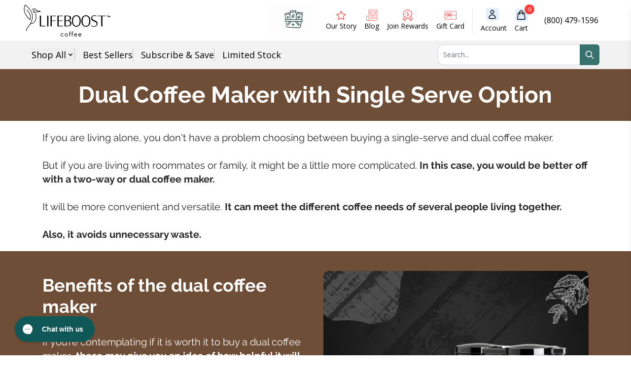

--- FILE ---
content_type: text/css
request_url: https://www.lifeboostcoffee.net/cdn/shop/t/173/assets/theme-D-cm6bAy.css
body_size: 32788
content:
@charset "UTF-8";.blaze-slider{--slides-to-show:1;--slide-gap:20px;direction:ltr}.blaze-container{position:relative}.blaze-track-container{overflow:hidden}.blaze-track{will-change:transform;touch-action:pan-y;display:flex;gap:var(--slide-gap);--slide-width:calc( (100% - (var(--slides-to-show) - 1) * var(--slide-gap)) / var(--slides-to-show) );box-sizing:border-box}.blaze-track>*{box-sizing:border-box;width:var(--slide-width);flex-shrink:0}.yt-lazyload{position:relative!important}.yt-lazyload{width:100%;overflow:hidden;cursor:pointer;-moz-user-select:none;-webkit-user-select:none;user-select:none}.yt-lazyload:before{content:"";width:100%;display:block;position:relative;padding-top:56.25%;background-color:#000}.yt-lazyload-wrap{position:absolute;top:0;right:0;bottom:0;left:0;padding:inherit}.yt-lazyload-content{width:100%;height:100%;position:relative;background-color:#000;background-image:var(--yt-lazyload-img);background-size:cover;background-position:50%;background-repeat:no-repeat}.yt-lazyload-playbtn{display:block;position:absolute;top:0;right:0;bottom:0;left:0;z-index:1;background-image:url("data:image/svg+xml,%3Csvg xmlns='http://www.w3.org/2000/svg' viewBox='0 0 68 48'%3E%3Cpath fill='%23212121' fill-opacity='.8' d='M66.52,7.74c-0.78-2.93-2.49-5.41-5.42-6.19C55.79,.13,34,0,34,0S12.21,.13,6.9,1.55 C3.97,2.33,2.27,4.81,1.48,7.74C0.06,13.05,0,24,0,24s0.06,10.95,1.48,16.26c0.78,2.93,2.49,5.41,5.42,6.19 C12.21,47.87,34,48,34,48s21.79-0.13,27.1-1.55c2.93-0.78,4.64-3.26,5.42-6.19C67.94,34.95,68,24,68,24S67.94,13.05,66.52,7.74z'/%3E%3Cpath fill='%23fff' d='m45 24-18-10v20'/%3E%3C/svg%3E");background-position:50%;background-size:calc(35px + 10%) auto;background-repeat:no-repeat}.yt-lazyload-playbtn:hover{background-image:url("data:image/svg+xml,%3Csvg xmlns='http://www.w3.org/2000/svg' viewBox='0 0 68 48'%3E%3Cpath fill='red' d='M66.52,7.74c-0.78-2.93-2.49-5.41-5.42-6.19C55.79,.13,34,0,34,0S12.21,.13,6.9,1.55 C3.97,2.33,2.27,4.81,1.48,7.74C0.06,13.05,0,24,0,24s0.06,10.95,1.48,16.26c0.78,2.93,2.49,5.41,5.42,6.19 C12.21,47.87,34,48,34,48s21.79-0.13,27.1-1.55c2.93-0.78,4.64-3.26,5.42-6.19C67.94,34.95,68,24,68,24S67.94,13.05,66.52,7.74z'/%3E%3Cpath fill='%23fff' d='m45 24-18-10v20'/%3E%3C/svg%3E")}.yt-lazyload-logo{display:block;width:30%;min-width:95px;min-height:22px;max-width:215px;padding-top:6.8%;position:absolute;right:4%;bottom:4%;z-index:2;background-position:50%;background-size:contain;background-repeat:no-repeat;opacity:.75;transition:opacity .3s}.yt-lazyload[data-logo="3"] .yt-lazyload-logo{background-image:url("data:image/svg+xml,%3Csvg xmlns='http://www.w3.org/2000/svg' fill='%23fff' viewBox='0 0 580 130'%3E%3Cpath d='M181.7 20.7c-2.1-7.9-8.4-14.2-16.3-16.3C151.1.5 93.6.5 93.6.5s-57.6.1-71.9 4C13.8 6.6 7.5 12.9 5.4 20.8 1.6 35.1 1.6 65 1.6 65s0 29.9 3.9 44.3c2.1 7.9 8.4 14.2 16.3 16.3 14.3 3.9 71.8 3.9 71.8 3.9s57.5 0 71.8-3.9c7.9-2.1 14.2-8.4 16.3-16.3 3.9-14.3 3.9-44.3 3.9-44.3s0-29.9-3.9-44.3zM75.2 92.6V37.4L123 65 75.2 92.6z'/%3E%3Cpath d='m268.6 117.8c-3.7-2.5-6.3-6.3-7.8-11.5s-2.2-12-2.2-20.7v-11.6c0-8.6 0.8-15.7 2.6-20.9 1.8-5.3 4.5-9.1 8.3-11.5s8.6-3.7 14.6-3.7c5.9 0 10.8 1.2 14.3 3.7s6.3 6.3 7.9 11.5 2.5 12.2 2.5 20.8v11.7c0 8.6-0.8 15.5-2.5 20.7s-4.3 9-7.9 11.5c-3.7 2.4-8.6 3.7-14.8 3.7-6.4 0-11.3-1.3-15-3.7zm20.5-12.6c1.1-2.6 1.5-7 1.5-12.9v-25.2c0-5.8-0.5-10-1.5-12.6-1.1-2.7-2.8-4-5.3-4s-4.1 1.3-5.2 4-1.5 6.9-1.5 12.6v25.2c0 5.9 0.5 10.3 1.4 12.9s2.7 3.9 5.3 3.9c2.4 0 4.2-1.3 5.3-3.9zm258.9-19.3v4.1c0 5.2 0.1 9.1 0.5 11.7s0.9 4.5 1.9 5.7c0.9 1.2 2.5 1.8 4.5 1.8 2.7 0 4.6-1.1 5.6-3.2 1.1-2.1 1.5-5.7 1.7-10.5l15.7 0.9c0.1 0.7 0.1 1.7 0.1 2.8 0 7.4-2 13-6.1 16.7s-9.8 5.6-17.2 5.6c-9 0-15.2-2.8-18.8-8.4-3.5-5.6-5.4-14.3-5.4-26v-14.3c0-12 1.9-20.9 5.6-26.5 3.8-5.6 10.2-8.4 19.1-8.4 6.3 0 11 1.2 14.3 3.4s5.7 5.8 7.1 10.6 2 11.5 2 20v13.8h-30.6v0.2zm2.4-34c-0.9 1.2-1.5 3-1.9 5.6s-0.5 6.5-0.5 11.8v5.7h13.2v-5.8c0-5.2-0.1-9.1-0.5-11.8s-0.9-4.6-1.9-5.7c-0.9-1.1-2.4-1.7-4.3-1.7-1.9 0.2-3.3 0.8-4.1 1.9zm-326 32.5-20.6-74.7h18.1l7.2 33.8c1.9 8.4 3.2 15.5 4.1 21.3h0.5c0.6-4.3 2-11.2 4.1-21.1l7.4-33.9h18.1l-20.9 74.5v35.7h-17.8v-35.6h-0.2zm143-44.9v80.7h-14.2l-1.5-9.9h-0.4c-3.9 7.4-9.7 11.2-17.4 11.2-5.3 0-9.3-1.8-11.8-5.3-2.6-3.5-3.8-9-3.8-16.4v-60.3h18.2v59.2c0 3.5 0.4 6.1 1.2 7.7 0.8 1.5 2.1 2.2 3.9 2.2 1.5 0 3.1-0.5 4.5-1.4s2.5-2.2 3.2-3.7v-64h18.1zm93.2 0v80.7h-14.2l-1.5-9.9h-0.4c-3.9 7.4-9.7 11.2-17.4 11.2-5.3 0-9.3-1.8-11.8-5.3-2.6-3.5-3.8-9-3.8-16.4v-60.3h18.2v59.2c0 3.5 0.4 6.1 1.2 7.7 0.8 1.5 2.1 2.2 3.9 2.2 1.5 0 3.1-0.5 4.5-1.4s2.5-2.2 3.2-3.7v-64h18.1z'/%3E%3Cpath d='m416.8 24.4h-18.1v95.8h-17.7v-95.8h-18.1v-14.7h53.8v14.6h0.1zm103.8 28c-1.1-5.1-2.8-8.7-5.3-11.1-2.5-2.2-5.8-3.4-10.2-3.4-3.3 0-6.5 0.9-9.3 2.8-3 1.9-5.1 4.4-6.7 7.4h-0.1v-42.5h-17.5v114.4h15l1.9-7.7h0.4c1.4 2.7 3.5 4.8 6.3 6.5 2.8 1.5 5.9 2.4 9.3 2.4 6.1 0 10.6-2.8 13.6-8.5 2.8-5.7 4.4-14.5 4.4-26.5v-12.7c-0.2-9-0.7-16.1-1.8-21.1zm-16.7 32.9c0 5.9-0.2 10.5-0.7 13.8s-1.3 5.7-2.5 7.1-2.7 2.1-4.6 2.1c-1.5 0-2.8-0.4-4.1-1.1s-2.2-1.8-3.1-3.2v-45.7c0.6-2.2 1.7-4 3.2-5.4s3.1-2.1 4.8-2.1c1.9 0 3.3 0.7 4.3 2.1 1.1 1.4 1.7 3.9 2.1 7.3s0.6 8.3 0.6 14.6v10.5z'/%3E%3C/svg%3E")}.yt-lazyload-logo:hover{opacity:1;transition:opacity .3s}.yt-lazyload iframe{width:100%!important;height:100%!important}.yt-lazyload iframe{position:absolute;top:0;left:0;z-index:3;border:0}*,:before,:after{box-sizing:border-box;border-width:0;border-style:solid;border-color:#e5e7eb}:before,:after{--tw-content: ""}html,:host{line-height:1.5;-webkit-text-size-adjust:100%;-moz-tab-size:4;-o-tab-size:4;tab-size:4;font-family:ui-sans-serif,system-ui,-apple-system,Segoe UI,Roboto,Ubuntu,Cantarell,Noto Sans,sans-serif,"Apple Color Emoji","Segoe UI Emoji",Segoe UI Symbol,"Noto Color Emoji";font-feature-settings:normal;font-variation-settings:normal;-webkit-tap-highlight-color:transparent}body{margin:0;line-height:inherit}hr{height:0;color:inherit;border-top-width:1px}abbr:where([title]){text-decoration:underline;-webkit-text-decoration:underline dotted currentColor;text-decoration:underline dotted currentColor}h1,h2,h3,h4,h5,h6{font-size:inherit;font-weight:inherit}a{color:inherit;text-decoration:inherit}b,strong{font-weight:bolder}code,kbd,samp,pre{font-family:ui-monospace,SFMono-Regular,Menlo,Monaco,Consolas,Liberation Mono,Courier New,monospace;font-feature-settings:normal;font-variation-settings:normal;font-size:1em}small{font-size:80%}sub,sup{font-size:75%;line-height:0;position:relative;vertical-align:baseline}sub{bottom:-.25em}sup{top:-.5em}table{text-indent:0;border-color:inherit;border-collapse:collapse}button,input,optgroup,select,textarea{font-family:inherit;font-feature-settings:inherit;font-variation-settings:inherit;font-size:100%;font-weight:inherit;line-height:inherit;letter-spacing:inherit;color:inherit;margin:0;padding:0}button,select{text-transform:none}button,input:where([type=button]),input:where([type=reset]),input:where([type=submit]){-webkit-appearance:button;background-color:transparent;background-image:none}:-moz-focusring{outline:auto}:-moz-ui-invalid{box-shadow:none}progress{vertical-align:baseline}::-webkit-inner-spin-button,::-webkit-outer-spin-button{height:auto}[type=search]{-webkit-appearance:textfield;outline-offset:-2px}::-webkit-search-decoration{-webkit-appearance:none}::-webkit-file-upload-button{-webkit-appearance:button;font:inherit}summary{display:list-item}blockquote,dl,dd,h1,h2,h3,h4,h5,h6,hr,figure,p,pre{margin:0}fieldset{margin:0;padding:0}legend{padding:0}ol,ul,menu{list-style:none;margin:0;padding:0}dialog{padding:0}textarea{resize:vertical}input::-moz-placeholder,textarea::-moz-placeholder{opacity:1;color:#9ca3af}input::placeholder,textarea::placeholder{opacity:1;color:#9ca3af}button,[role=button]{cursor:pointer}:disabled{cursor:default}img,svg,video,canvas,audio,iframe,embed,object{display:block;vertical-align:middle}img,video{max-width:100%;height:auto}[hidden]{display:none}[type=text],input:where(:not([type])),[type=email],[type=url],[type=password],[type=number],[type=date],[type=datetime-local],[type=month],[type=search],[type=tel],[type=time],[type=week],[multiple],textarea,select{-webkit-appearance:none;-moz-appearance:none;appearance:none;background-color:#fff;border-color:#6b7280;border-width:1px;border-radius:0;padding:.5rem .75rem;font-size:1rem;line-height:1.5rem;--tw-shadow:0 0 rgba(0,0,0,0)}[type=text]:focus,input:where(:not([type])):focus,[type=email]:focus,[type=url]:focus,[type=password]:focus,[type=number]:focus,[type=date]:focus,[type=datetime-local]:focus,[type=month]:focus,[type=search]:focus,[type=tel]:focus,[type=time]:focus,[type=week]:focus,[multiple]:focus,textarea:focus,select:focus{outline:2px solid transparent;outline-offset:2px;--tw-ring-inset:var(--tw-empty, );--tw-ring-offset-width:0px;--tw-ring-offset-color:#fff;--tw-ring-color:#2563eb;--tw-ring-offset-shadow:var(--tw-ring-inset) 0 0 0 var(--tw-ring-offset-width) var(--tw-ring-offset-color);--tw-ring-shadow:var(--tw-ring-inset) 0 0 0 calc(1px + var(--tw-ring-offset-width)) var(--tw-ring-color);box-shadow:var(--tw-ring-offset-shadow),var(--tw-ring-shadow),var(--tw-shadow);border-color:#2563eb}input::-moz-placeholder,textarea::-moz-placeholder{color:#6b7280;opacity:1}input::placeholder,textarea::placeholder{color:#6b7280;opacity:1}::-webkit-datetime-edit-fields-wrapper{padding:0}::-webkit-date-and-time-value{min-height:1.5em;text-align:inherit}::-webkit-datetime-edit{display:inline-flex}::-webkit-datetime-edit,::-webkit-datetime-edit-year-field,::-webkit-datetime-edit-month-field,::-webkit-datetime-edit-day-field,::-webkit-datetime-edit-hour-field,::-webkit-datetime-edit-minute-field,::-webkit-datetime-edit-second-field,::-webkit-datetime-edit-millisecond-field,::-webkit-datetime-edit-meridiem-field{padding-top:0;padding-bottom:0}select{background-image:url("data:image/svg+xml,%3csvg xmlns='http://www.w3.org/2000/svg' fill='none' viewBox='0 0 20 20'%3e%3cpath stroke='%236b7280' stroke-linecap='round' stroke-linejoin='round' stroke-width='1.5' d='M6 8l4 4 4-4'/%3e%3c/svg%3e");background-position:right .5rem center;background-repeat:no-repeat;background-size:1.5em 1.5em;padding-right:2.5rem;-webkit-print-color-adjust:exact;print-color-adjust:exact}[multiple],[size]:where(select:not([size="1"])){background-image:none;background-image:initial;background-position:0 0;background-position:initial;background-repeat:repeat;background-repeat:initial;background-size:auto auto;background-size:initial;padding-right:.75rem;-webkit-print-color-adjust:inherit;print-color-adjust:inherit}[type=checkbox],[type=radio]{-webkit-appearance:none;-moz-appearance:none;appearance:none;padding:0;-webkit-print-color-adjust:exact;print-color-adjust:exact;display:inline-block;vertical-align:middle;background-origin:border-box;-webkit-user-select:none;-moz-user-select:none;user-select:none;flex-shrink:0;height:1rem;width:1rem;color:#2563eb;background-color:#fff;border-color:#6b7280;border-width:1px;--tw-shadow:0 0 rgba(0,0,0,0)}[type=checkbox]{border-radius:0}[type=radio]{border-radius:100%}[type=checkbox]:focus,[type=radio]:focus{outline:2px solid transparent;outline-offset:2px;--tw-ring-inset:var(--tw-empty, );--tw-ring-offset-width:2px;--tw-ring-offset-color:#fff;--tw-ring-color:#2563eb;--tw-ring-offset-shadow:var(--tw-ring-inset) 0 0 0 var(--tw-ring-offset-width) var(--tw-ring-offset-color);--tw-ring-shadow:var(--tw-ring-inset) 0 0 0 calc(2px + var(--tw-ring-offset-width)) var(--tw-ring-color);box-shadow:var(--tw-ring-offset-shadow),var(--tw-ring-shadow),var(--tw-shadow)}[type=checkbox]:checked,[type=radio]:checked{border-color:transparent;background-color:currentColor;background-size:100% 100%;background-position:center;background-repeat:no-repeat}[type=checkbox]:checked{background-image:url("data:image/svg+xml,%3csvg viewBox='0 0 16 16' fill='white' xmlns='http://www.w3.org/2000/svg'%3e%3cpath d='M12.207 4.793a1 1 0 010 1.414l-5 5a1 1 0 01-1.414 0l-2-2a1 1 0 011.414-1.414L6.5 9.086l4.293-4.293a1 1 0 011.414 0z'/%3e%3c/svg%3e")}@media (forced-colors: active){[type=checkbox]:checked{-webkit-appearance:auto;-moz-appearance:auto;appearance:auto}}[type=radio]:checked{background-image:url("data:image/svg+xml,%3csvg viewBox='0 0 16 16' fill='white' xmlns='http://www.w3.org/2000/svg'%3e%3ccircle cx='8' cy='8' r='3'/%3e%3c/svg%3e")}@media (forced-colors: active){[type=radio]:checked{-webkit-appearance:auto;-moz-appearance:auto;appearance:auto}}[type=checkbox]:checked:hover,[type=checkbox]:checked:focus,[type=radio]:checked:hover,[type=radio]:checked:focus{border-color:transparent;background-color:currentColor}[type=checkbox]:indeterminate{background-image:url("data:image/svg+xml,%3csvg xmlns='http://www.w3.org/2000/svg' fill='none' viewBox='0 0 16 16'%3e%3cpath stroke='white' stroke-linecap='round' stroke-linejoin='round' stroke-width='2' d='M4 8h8'/%3e%3c/svg%3e");border-color:transparent;background-color:currentColor;background-size:100% 100%;background-position:center;background-repeat:no-repeat}@media (forced-colors: active){[type=checkbox]:indeterminate{-webkit-appearance:auto;-moz-appearance:auto;appearance:auto}}[type=checkbox]:indeterminate:hover,[type=checkbox]:indeterminate:focus{border-color:transparent;background-color:currentColor}[type=file]{background:transparent none repeat 0 0 / auto auto padding-box border-box scroll;background:initial;border-color:inherit;border-width:0;border-radius:0;padding:0;font-size:inherit;line-height:inherit}[type=file]:focus{outline:1px solid ButtonText;outline:1px auto -webkit-focus-ring-color}*,:before,:after{--tw-border-spacing-x:0;--tw-border-spacing-y:0;--tw-translate-x:0;--tw-translate-y:0;--tw-rotate:0;--tw-skew-x:0;--tw-skew-y:0;--tw-scale-x:1;--tw-scale-y:1;--tw-pan-x: ;--tw-pan-y: ;--tw-pinch-zoom: ;--tw-scroll-snap-strictness:proximity;--tw-gradient-from-position: ;--tw-gradient-via-position: ;--tw-gradient-to-position: ;--tw-ordinal: ;--tw-slashed-zero: ;--tw-numeric-figure: ;--tw-numeric-spacing: ;--tw-numeric-fraction: ;--tw-ring-inset: ;--tw-ring-offset-width:0px;--tw-ring-offset-color:#fff;--tw-ring-color:rgba(59, 130, 246, .5);--tw-ring-offset-shadow:0 0 rgba(0,0,0,0);--tw-ring-shadow:0 0 rgba(0,0,0,0);--tw-shadow:0 0 rgba(0,0,0,0);--tw-shadow-colored:0 0 rgba(0,0,0,0);--tw-blur: ;--tw-brightness: ;--tw-contrast: ;--tw-grayscale: ;--tw-hue-rotate: ;--tw-invert: ;--tw-saturate: ;--tw-sepia: ;--tw-drop-shadow: ;--tw-backdrop-blur: ;--tw-backdrop-brightness: ;--tw-backdrop-contrast: ;--tw-backdrop-grayscale: ;--tw-backdrop-hue-rotate: ;--tw-backdrop-invert: ;--tw-backdrop-opacity: ;--tw-backdrop-saturate: ;--tw-backdrop-sepia: ;--tw-contain-size: ;--tw-contain-layout: ;--tw-contain-paint: ;--tw-contain-style: }::backdrop{--tw-border-spacing-x:0;--tw-border-spacing-y:0;--tw-translate-x:0;--tw-translate-y:0;--tw-rotate:0;--tw-skew-x:0;--tw-skew-y:0;--tw-scale-x:1;--tw-scale-y:1;--tw-pan-x: ;--tw-pan-y: ;--tw-pinch-zoom: ;--tw-scroll-snap-strictness:proximity;--tw-gradient-from-position: ;--tw-gradient-via-position: ;--tw-gradient-to-position: ;--tw-ordinal: ;--tw-slashed-zero: ;--tw-numeric-figure: ;--tw-numeric-spacing: ;--tw-numeric-fraction: ;--tw-ring-inset: ;--tw-ring-offset-width:0px;--tw-ring-offset-color:#fff;--tw-ring-color:rgba(59, 130, 246, .5);--tw-ring-offset-shadow:0 0 rgba(0,0,0,0);--tw-ring-shadow:0 0 rgba(0,0,0,0);--tw-shadow:0 0 rgba(0,0,0,0);--tw-shadow-colored:0 0 rgba(0,0,0,0);--tw-blur: ;--tw-brightness: ;--tw-contrast: ;--tw-grayscale: ;--tw-hue-rotate: ;--tw-invert: ;--tw-saturate: ;--tw-sepia: ;--tw-drop-shadow: ;--tw-backdrop-blur: ;--tw-backdrop-brightness: ;--tw-backdrop-contrast: ;--tw-backdrop-grayscale: ;--tw-backdrop-hue-rotate: ;--tw-backdrop-invert: ;--tw-backdrop-opacity: ;--tw-backdrop-saturate: ;--tw-backdrop-sepia: ;--tw-contain-size: ;--tw-contain-layout: ;--tw-contain-paint: ;--tw-contain-style: }.\!container{width:100%!important}.container{width:100%}@media (min-width: 0px){.\!container{max-width:0px!important}.container{max-width:0px}}@media (min-width: 480px){.\!container{max-width:480px!important}.container{max-width:480px}}@media (min-width: 481px){.\!container{max-width:481px!important}.container{max-width:481px}}@media (min-width: 640px){.\!container{max-width:640px!important}.container{max-width:640px}}@media (min-width: 768px){.\!container{max-width:768px!important}.container{max-width:768px}}@media (min-width: 1024px){.\!container{max-width:1024px!important}.container{max-width:1024px}}@media (min-width: 1201px){.\!container{max-width:1201px!important}.container{max-width:1201px}}@media (min-width: 1280px){.\!container{max-width:1280px!important}.container{max-width:1280px}}@media (min-width: 1536px){.\!container{max-width:1536px!important}.container{max-width:1536px}}html{scroll-behavior:smooth}body{font-family:Open Sans}h1,.h1{font-family:WigrumWebMedium;font-size:2rem;line-height:2.25rem}@media (min-width: 1024px){h1,.h1{font-size:2.25rem;line-height:2.5rem}}@media (min-width: 1280px){h1,.h1{font-size:3rem;line-height:1}}@media (min-width: 1536px){h1,.h1{font-size:3.375rem;line-height:3.5rem}}h1,.h1b{font-family:WigrumWebMedium;font-size:1.5rem;line-height:2rem}@media (min-width: 768px){h1,.h1b{font-size:2rem;line-height:2.25rem}}@media (min-width: 1536px){h1,.h1b{font-size:3.375rem;line-height:3.5rem}}h2,.h2{font-family:WigrumWebMedium;font-size:1.5rem;line-height:2rem}@media (min-width: 1024px){h2,.h2{font-size:1.625rem;line-height:1.875rem}}@media (min-width: 1280px){h2,.h2{font-size:2rem;line-height:2.25rem}}h3,.h3{font-family:WigrumWebMedium;font-size:1.125rem;line-height:1.75rem}@media (min-width: 1024px){h3,.h3{font-size:1.25rem;line-height:1.75rem}}@media (min-width: 1280px){h3,.h3{font-size:1.5rem;line-height:2rem}}h4,.h4{font-size:1rem;line-height:1.5rem}@media (min-width: 1280px){h4,.h4{font-size:1.25rem;line-height:1.75rem}}.textp{font-size:1rem;line-height:1.5rem}@media (min-width: 1280px){.textp{font-size:1.125rem;line-height:1.75rem}}.link.hr{display:block;font-size:.75rem;line-height:1rem;transition-property:all;transition-timing-function:cubic-bezier(.4,0,.2,1);transition-duration:.15s}.link.hr:hover{--tw-text-opacity:1;color:rgba(241,87,75,var(--tw-text-opacity))}@media (min-width: 1024px){.link.hr{font-size:.875rem;line-height:1.25rem}}.hover:hover .show{display:block}label input:checked~.show{display:block;transition-property:all;transition-timing-function:cubic-bezier(.4,0,.2,1);transition-duration:.15s}label input:checked~.showbg{--tw-border-opacity:1;border-color:rgba(255,255,255,var(--tw-border-opacity));--tw-bg-opacity:1;background-color:rgba(255,255,255,var(--tw-bg-opacity))}label input:checked~.showbg.gray{--tw-bg-opacity:1;background-color:rgba(229,231,235,var(--tw-bg-opacity))}label input:checked~.showbg.green{--tw-border-opacity:1;border-color:rgba(156,163,175,var(--tw-border-opacity));--tw-bg-opacity:1;background-color:rgba(34,197,94,var(--tw-bg-opacity))}label input:checked~.showbg.yellow{--tw-bg-opacity:1;background-color:rgba(250,204,21,var(--tw-bg-opacity))}label input:checked~.showbg.cath{--tw-bg-opacity:1;background-color:rgba(113,63,18,var(--tw-bg-opacity))}label input:checked~.showcolor-white{--tw-text-opacity:1;color:rgba(255,255,255,var(--tw-text-opacity))}label input:checked~.text-o{--tw-text-opacity:1;color:rgba(202,138,4,var(--tw-text-opacity))}label input:checked~.off{display:none}imglabel input:checked~.off[data-sizes=auto]{display:none}label.lazy__container input:checked~.off{display:none}.\!input{border-radius:.25rem;border-width:0px;--tw-bg-opacity:1;background-color:rgba(255,255,255,var(--tw-bg-opacity));padding:.875rem;font-size:.875rem;line-height:1.25rem}.\!input::-moz-placeholder{--tw-placeholder-opacity:1;color:rgba(0,0,0,var(--tw-placeholder-opacity))}.\!input::placeholder{--tw-placeholder-opacity:1;color:rgba(0,0,0,var(--tw-placeholder-opacity))}.\!input{--tw-shadow:0 4px 6px -1px rgba(0, 0, 0, .1), 0 2px 4px -2px rgba(0, 0, 0, .1);--tw-shadow-colored:0 4px 6px -1px var(--tw-shadow-color), 0 2px 4px -2px var(--tw-shadow-color);box-shadow:0 0 #0000,0 0 #0000,var(--tw-shadow);box-shadow:var(--tw-ring-offset-shadow, 0 0 rgba(0,0,0,0)),var(--tw-ring-shadow, 0 0 rgba(0,0,0,0)),var(--tw-shadow)}.\!input:focus{outline:2px solid transparent;outline-offset:2px}@media (min-width: 640px){.\!input{padding-left:1.5rem;padding-right:1.5rem}}@media (min-width: 768px){.\!input{font-size:1rem;line-height:1.5rem}}.input{border-radius:.25rem;border-width:0px;--tw-bg-opacity:1;background-color:rgba(255,255,255,var(--tw-bg-opacity));padding:.875rem;font-size:.875rem;line-height:1.25rem}.input::-moz-placeholder{--tw-placeholder-opacity:1;color:rgba(0,0,0,var(--tw-placeholder-opacity))}.input::placeholder{--tw-placeholder-opacity:1;color:rgba(0,0,0,var(--tw-placeholder-opacity))}.input{--tw-shadow:0 4px 6px -1px rgba(0, 0, 0, .1), 0 2px 4px -2px rgba(0, 0, 0, .1);--tw-shadow-colored:0 4px 6px -1px var(--tw-shadow-color), 0 2px 4px -2px var(--tw-shadow-color);box-shadow:0 0 #0000,0 0 #0000,var(--tw-shadow);box-shadow:var(--tw-ring-offset-shadow, 0 0 rgba(0,0,0,0)),var(--tw-ring-shadow, 0 0 rgba(0,0,0,0)),var(--tw-shadow)}.input:focus{outline:2px solid transparent;outline-offset:2px}@media (min-width: 640px){.input{padding-left:1.5rem;padding-right:1.5rem}}@media (min-width: 768px){.input{font-size:1rem;line-height:1.5rem}}.\!input.shadownone,.input.shadownone{--tw-shadow:0 0 rgba(0,0,0,0);--tw-shadow-colored:0 0 rgba(0,0,0,0);box-shadow:0 0 #0000,0 0 #0000,var(--tw-shadow);box-shadow:var(--tw-ring-offset-shadow, 0 0 rgba(0,0,0,0)),var(--tw-ring-shadow, 0 0 rgba(0,0,0,0)),var(--tw-shadow)}.btn-red{display:inline-block;border-radius:9999px;--tw-bg-opacity:1;background-color:rgba(241,87,75,var(--tw-bg-opacity));padding:.875rem 1.75rem;text-align:center;font-family:F37GingerPro;font-size:.875rem;line-height:1rem;--tw-text-opacity:1;color:rgba(255,255,255,var(--tw-text-opacity));transition-property:all;transition-timing-function:cubic-bezier(.4,0,.2,1);transition-duration:.15s}.btn-red:hover{opacity:.8;--tw-shadow:0 10px 15px -3px rgba(0, 0, 0, .1), 0 4px 6px -4px rgba(0, 0, 0, .1);--tw-shadow-colored:0 10px 15px -3px var(--tw-shadow-color), 0 4px 6px -4px var(--tw-shadow-color);box-shadow:0 0 #0000,0 0 #0000,var(--tw-shadow);box-shadow:var(--tw-ring-offset-shadow, 0 0 rgba(0,0,0,0)),var(--tw-ring-shadow, 0 0 rgba(0,0,0,0)),var(--tw-shadow)}@media (min-width: 1024px){.btn-red{font-size:1.125rem;line-height:1.75rem}}@media (min-width: 1280px){.btn-red{padding:1rem 2.25rem}}.btn-red.smtext{padding:.75rem 1.5rem}@media (min-width: 1280px){.btn-red.smtext{padding-left:1.75rem;padding-right:1.75rem}}.btn-red.sm{padding:.75rem 1.5rem}@media (min-width: 1280px){.btn-red.sm{padding-left:1.75rem;padding-right:1.75rem}}.btn-red.xl{padding:1.5rem;font-size:1rem;line-height:1.5rem}@media (min-width: 1024px){.btn-red.xl{font-size:1.25rem;line-height:1.75rem}}@media (min-width: 1280px){.btn-red.xl{padding:1.75rem 2.25rem}}.btn-gray{display:inline-block;border-radius:9999px;--tw-bg-opacity:1;background-color:rgba(229,231,235,var(--tw-bg-opacity));padding:.75rem 1.5rem;font-size:.875rem;line-height:1.25rem;--tw-text-opacity:1;color:rgba(30,46,97,var(--tw-text-opacity));transition-property:all;transition-timing-function:cubic-bezier(.4,0,.2,1);transition-duration:.15s}.btn-gray:hover{opacity:.75}@media (min-width: 1024px){.btn-gray{font-size:1rem;line-height:1.5rem}}@media (min-width: 1280px){.btn-gray{padding:1rem 2.25rem}}.prodxs{max-width:166px}.splide{visibility:visible!important}.splide__slide img{width:100%;height:100%;-o-object-fit:contain;object-fit:contain}.darkshadow{box-shadow:2px 3px #0000005e}@media (max-width: 640px){.remove-new-line-p br{display:none}}.sr-only{position:absolute;width:1px;height:1px;padding:0;margin:-1px;overflow:hidden;clip:rect(0,0,0,0);white-space:nowrap;border-width:0}.pointer-events-none{pointer-events:none}.visible{visibility:visible}.invisible{visibility:hidden}.collapse{visibility:collapse}.static{position:static}.\!fixed{position:fixed!important}.fixed{position:fixed}.absolute{position:absolute}.relative{position:relative}.sticky{position:sticky}.inset-0{top:0;right:0;bottom:0;left:0}.inset-x-0{left:0;right:0}.inset-y-0{top:0;bottom:0}.\!-top-2{top:-.5rem!important}.-bottom-1{bottom:-.25rem}.-bottom-2\.5{bottom:-.625rem}.-bottom-5{bottom:-1.25rem}.-bottom-7{bottom:-1.75rem}.-bottom-8{bottom:-2rem}.-left-0{left:-0px}.-left-10{left:-2.5rem}.-left-2{left:-.5rem}.-left-3{left:-.75rem}.-left-4{left:-1rem}.-left-6{left:-1.5rem}.-right-10{right:-2.5rem}.-right-16{right:-4rem}.-right-2{right:-.5rem}.-right-4{right:-1rem}.-right-5{right:-1.25rem}.-right-6{right:-1.5rem}.-top-1{top:-.25rem}.-top-10{top:-2.5rem}.-top-2{top:-.5rem}.-top-3{top:-.75rem}.-top-4{top:-1rem}.-top-6{top:-1.5rem}.bottom-0{bottom:0}.bottom-0\.5{bottom:.125rem}.bottom-1{bottom:.25rem}.bottom-1\.5{bottom:.375rem}.bottom-14{bottom:3.5rem}.bottom-4{bottom:1rem}.bottom-40{bottom:10rem}.bottom-5{bottom:1.25rem}.bottom-6{bottom:1.5rem}.bottom-60{bottom:15rem}.bottom-8{bottom:2rem}.left-0{left:0}.left-1{left:.25rem}.left-1\/2{left:50%}.left-10{left:2.5rem}.left-2{left:.5rem}.left-2\/4{left:50%}.left-3\.5{left:.875rem}.left-4{left:1rem}.left-5{left:1.25rem}.left-7{left:1.75rem}.left-full{left:100%}.right-0{right:0}.right-2{right:.5rem}.right-20{right:5rem}.right-3{right:.75rem}.right-4{right:1rem}.right-5{right:1.25rem}.right-6{right:1.5rem}.right-7{right:1.75rem}.right-8{right:2rem}.right-full{right:100%}.top-0{top:0}.top-1{top:.25rem}.top-1\/2{top:50%}.top-1\/4{top:25%}.top-10{top:2.5rem}.top-2{top:.5rem}.top-2\/4{top:50%}.top-20{top:5rem}.top-28{top:7rem}.top-3{top:.75rem}.top-3\.5{top:.875rem}.top-3\/4{top:75%}.top-36{top:9rem}.top-4{top:1rem}.top-5{top:1.25rem}.top-6{top:1.5rem}.top-8{top:2rem}.top-\[-10px\]{top:-10px}.top-\[-65px\]{top:-65px}.\!z-20{z-index:20!important}.-z-10{z-index:-10}.z-0{z-index:0}.z-10{z-index:10}.z-20{z-index:20}.z-30{z-index:30}.z-40{z-index:40}.z-50{z-index:50}.z-\[-1\]{z-index:-1}.z-\[1000\]{z-index:1000}.z-\[1\]{z-index:1}.z-\[20\]{z-index:20}.z-\[21474830004\]{z-index:21474830004}.z-\[4\]{z-index:4}.z-\[9999\]{z-index:9999}.z-\[999\]{z-index:999}.z-\[9\]{z-index:9}.order-1{order:1}.order-2{order:2}.order-3{order:3}.order-\[2\]{order:2}.order-\[3\]{order:3}.order-first{order:-9999}.order-last{order:9999}.col-span-1{grid-column:span 1 / span 1}.col-span-12{grid-column:span 12 / span 12}.col-span-2{grid-column:span 2 / span 2}.col-span-3{grid-column:span 3 / span 3}.col-span-4{grid-column:span 4 / span 4}.col-span-5{grid-column:span 5 / span 5}.col-span-6{grid-column:span 6 / span 6}.col-span-7{grid-column:span 7 / span 7}.col-span-8{grid-column:span 8 / span 8}.col-span-9{grid-column:span 9 / span 9}.col-start-1{grid-column-start:1}.col-start-2{grid-column-start:2}.col-start-3{grid-column-start:3}.col-start-4{grid-column-start:4}.row-span-1{grid-row:span 1 / span 1}.row-span-2{grid-row:span 2 / span 2}.row-start-1{grid-row-start:1}.row-start-2{grid-row-start:2}.row-end-3{grid-row-end:3}.float-right{float:right}.float-left{float:left}.-m-0\.5{margin:-.125rem}.m-0{margin:0}.m-2{margin:.5rem}.m-5{margin:1.25rem}.m-auto{margin:auto}.-mx-1{margin-left:-.25rem;margin-right:-.25rem}.-mx-2{margin-left:-.5rem;margin-right:-.5rem}.-mx-2\.5{margin-left:-.625rem;margin-right:-.625rem}.-mx-3{margin-left:-.75rem;margin-right:-.75rem}.-mx-4{margin-left:-1rem;margin-right:-1rem}.-mx-5{margin-left:-1.25rem;margin-right:-1.25rem}.-mx-6{margin-left:-1.5rem;margin-right:-1.5rem}.-mx-8{margin-left:-2rem;margin-right:-2rem}.-my-2{margin-top:-.5rem;margin-bottom:-.5rem}.-my-3{margin-top:-.75rem;margin-bottom:-.75rem}.mx-0{margin-left:0;margin-right:0}.mx-1{margin-left:.25rem;margin-right:.25rem}.mx-12{margin-left:3rem;margin-right:3rem}.mx-2{margin-left:.5rem;margin-right:.5rem}.mx-4{margin-left:1rem;margin-right:1rem}.mx-5{margin-left:1.25rem;margin-right:1.25rem}.mx-6{margin-left:1.5rem;margin-right:1.5rem}.mx-auto{margin-left:auto;margin-right:auto}.my-1{margin-top:.25rem;margin-bottom:.25rem}.my-10{margin-top:2.5rem;margin-bottom:2.5rem}.my-2{margin-top:.5rem;margin-bottom:.5rem}.my-2\.5{margin-top:.625rem;margin-bottom:.625rem}.my-20{margin-top:5rem;margin-bottom:5rem}.my-3{margin-top:.75rem;margin-bottom:.75rem}.my-3\.5{margin-top:.875rem;margin-bottom:.875rem}.my-4{margin-top:1rem;margin-bottom:1rem}.my-5{margin-top:1.25rem;margin-bottom:1.25rem}.my-6{margin-top:1.5rem;margin-bottom:1.5rem}.my-7{margin-top:1.75rem;margin-bottom:1.75rem}.my-8{margin-top:2rem;margin-bottom:2rem}.my-9{margin-top:2.25rem;margin-bottom:2.25rem}.my-auto{margin-top:auto;margin-bottom:auto}.\!mb-0{margin-bottom:0!important}.\!mb-3{margin-bottom:.75rem!important}.\!mb-6{margin-bottom:1.5rem!important}.\!ml-0{margin-left:0!important}.\!ml-4{margin-left:1rem!important}.\!ml-auto{margin-left:auto!important}.\!mt-0{margin-top:0!important}.\!mt-10{margin-top:2.5rem!important}.\!mt-11{margin-top:2.75rem!important}.\!mt-12{margin-top:3rem!important}.\!mt-2{margin-top:.5rem!important}.\!mt-3{margin-top:.75rem!important}.\!mt-4{margin-top:1rem!important}.\!mt-5{margin-top:1.25rem!important}.-mb-0\.5{margin-bottom:-.125rem}.-mb-1{margin-bottom:-.25rem}.-mb-20{margin-bottom:-5rem}.-mb-3\.5{margin-bottom:-.875rem}.-mb-4{margin-bottom:-1rem}.-mb-44{margin-bottom:-11rem}.-mb-5{margin-bottom:-1.25rem}.-mb-7{margin-bottom:-1.75rem}.-mb-8{margin-bottom:-2rem}.-mb-px{margin-bottom:-1px}.-ml-1{margin-left:-.25rem}.-ml-14{margin-left:-3.5rem}.-ml-2{margin-left:-.5rem}.-ml-3{margin-left:-.75rem}.-ml-6{margin-left:-1.5rem}.-mr-1{margin-right:-.25rem}.-mr-4{margin-right:-1rem}.-mt-0\.5{margin-top:-.125rem}.-mt-1{margin-top:-.25rem}.-mt-10{margin-top:-2.5rem}.-mt-12{margin-top:-3rem}.-mt-16{margin-top:-4rem}.-mt-2{margin-top:-.5rem}.-mt-2\.5{margin-top:-.625rem}.-mt-20{margin-top:-5rem}.-mt-28{margin-top:-7rem}.-mt-3{margin-top:-.75rem}.-mt-4{margin-top:-1rem}.-mt-44{margin-top:-11rem}.-mt-5{margin-top:-1.25rem}.-mt-6{margin-top:-1.5rem}.-mt-96{margin-top:-24rem}.-mb-6{margin-bottom:-1.5rem}.mb-0{margin-bottom:0}.mb-0\.5{margin-bottom:.125rem}.mb-1{margin-bottom:.25rem}.mb-10{margin-bottom:2.5rem}.mb-12{margin-bottom:3rem}.mb-16{margin-bottom:4rem}.mb-2{margin-bottom:.5rem}.mb-2\.5{margin-bottom:.625rem}.mb-20{margin-bottom:5rem}.mb-24{margin-bottom:6rem}.mb-3{margin-bottom:.75rem}.mb-3\.5{margin-bottom:.875rem}.mb-32{margin-bottom:8rem}.mb-4{margin-bottom:1rem}.mb-40{margin-bottom:10rem}.mb-5{margin-bottom:1.25rem}.mb-6{margin-bottom:1.5rem}.mb-7{margin-bottom:1.75rem}.mb-8{margin-bottom:2rem}.mb-9{margin-bottom:2.25rem}.mb-\[100\%\]{margin-bottom:100%}.mb-\[20px\]{margin-bottom:20px}.mb-auto{margin-bottom:auto}.mb-px{margin-bottom:1px}.ml-0{margin-left:0}.ml-1{margin-left:.25rem}.ml-10{margin-left:2.5rem}.ml-16{margin-left:4rem}.ml-2{margin-left:.5rem}.ml-3{margin-left:.75rem}.ml-3\.5{margin-left:.875rem}.ml-4{margin-left:1rem}.ml-6{margin-left:1.5rem}.ml-7{margin-left:1.75rem}.ml-8{margin-left:2rem}.ml-auto{margin-left:auto}.mr-0{margin-right:0}.mr-1{margin-right:.25rem}.mr-2{margin-right:.5rem}.mr-2\.5{margin-right:.625rem}.mr-20{margin-right:5rem}.mr-3{margin-right:.75rem}.mr-4{margin-right:1rem}.mr-44{margin-right:11rem}.mr-5{margin-right:1.25rem}.mr-6{margin-right:1.5rem}.mr-auto{margin-right:auto}[dir=ltr] .ms-3{margin-left:.75rem}[dir=rtl] .ms-3{margin-right:.75rem}[dir=ltr] .ms-auto{margin-left:auto}[dir=rtl] .ms-auto{margin-right:auto}.mt-0{margin-top:0}.mt-0\.5{margin-top:.125rem}.mt-1{margin-top:.25rem}.mt-10{margin-top:2.5rem}.mt-11{margin-top:2.75rem}.mt-12{margin-top:3rem}.mt-14{margin-top:3.5rem}.mt-16{margin-top:4rem}.mt-2{margin-top:.5rem}.mt-20{margin-top:5rem}.mt-24{margin-top:6rem}.mt-28{margin-top:7rem}.mt-3{margin-top:.75rem}.mt-4{margin-top:1rem}.mt-40{margin-top:10rem}.mt-5{margin-top:1.25rem}.mt-6{margin-top:1.5rem}.mt-7{margin-top:1.75rem}.mt-8{margin-top:2rem}.mt-9{margin-top:2.25rem}.mt-\[10px\]{margin-top:10px}.mt-auto{margin-top:auto}.mt-px{margin-top:1px}.line-clamp-2{overflow:hidden;display:-webkit-box;-webkit-box-orient:vertical;-webkit-line-clamp:2}.line-clamp-3{overflow:hidden;display:-webkit-box;-webkit-box-orient:vertical;-webkit-line-clamp:3}.\!block{display:block!important}.block{display:block}.inline-block{display:inline-block}.inline{display:inline}.flex{display:flex}.inline-flex{display:inline-flex}.table{display:table}.flow-root{display:flow-root}.grid{display:grid}.contents{display:contents}.\!hidden{display:none!important}.hidden{display:none}.aspect-\[4\/5\]{aspect-ratio:4/5}.aspect-auto{aspect-ratio:auto}.aspect-square{aspect-ratio:1 / 1}.h-0{height:0px}.h-0\.5{height:.125rem}.h-1{height:.25rem}.h-1\/2{height:50%}.h-10{height:2.5rem}.h-12{height:3rem}.h-14{height:3.5rem}.h-16{height:4rem}.h-2{height:.5rem}.h-2\.5{height:.625rem}.h-20{height:5rem}.h-24{height:6rem}.h-3{height:.75rem}.h-3\/4{height:75%}.h-32{height:8rem}.h-36{height:9rem}.h-4{height:1rem}.h-40{height:10rem}.h-48{height:12rem}.h-5{height:1.25rem}.h-52{height:13rem}.h-56{height:14rem}.h-6{height:1.5rem}.h-60{height:15rem}.h-64{height:16rem}.h-7{height:1.75rem}.h-72{height:18rem}.h-8{height:2rem}.h-80{height:20rem}.h-9{height:2.25rem}.h-\[0px\]{height:0px}.h-\[15px\]{height:15px}.h-\[1px\]{height:1px}.h-\[400px\]{height:400px}.h-\[55px\]{height:55px}.h-\[60px\]{height:60px}.h-\[88px\]{height:88px}.h-\[90\%\]{height:90%}.h-\[92px\]{height:92px}.h-\[94px\]{height:94px}.h-\[calc\(100\%-1rem\)\]{height:calc(100% - 1rem)}.h-auto{height:auto}.h-fit{height:-moz-fit-content;height:fit-content}.h-full{height:100%}.h-min{height:-moz-min-content;height:min-content}.h-screen{height:100vh}.max-h-0{max-height:0px}.max-h-12{max-height:3rem}.max-h-20{max-height:5rem}.max-h-24{max-height:6rem}.max-h-32{max-height:8rem}.max-h-40{max-height:10rem}.max-h-56{max-height:14rem}.max-h-64{max-height:16rem}.max-h-72{max-height:18rem}.max-h-80{max-height:20rem}.max-h-96{max-height:24rem}.max-h-\[33rem\]{max-height:33rem}.max-h-\[600px\]{max-height:600px}.max-h-\[900px\]{max-height:900px}.max-h-fit{max-height:-moz-fit-content;max-height:fit-content}.max-h-full{max-height:100%}.min-h-16{min-height:4rem}.min-h-20{min-height:5rem}.min-h-\[120px\]{min-height:120px}.min-h-\[3\.5rem\]{min-height:3.5rem}.min-h-\[3rem\]{min-height:3rem}.min-h-\[450px\]{min-height:450px}.min-h-\[500px\]{min-height:500px}.min-h-\[600px\]{min-height:600px}.min-h-\[60vh\]{min-height:60vh}.min-h-\[650px\]{min-height:650px}.min-h-\[70vh\]{min-height:70vh}.min-h-full{min-height:100%}.min-h-screen{min-height:100vh}.\!w-12{width:3rem!important}.\!w-20{width:5rem!important}.\!w-28{width:7rem!important}.\!w-48{width:12rem!important}.\!w-5\/12{width:41.666667%!important}.\!w-56{width:14rem!important}.\!w-6\/12{width:50%!important}.\!w-60{width:15rem!important}.\!w-80{width:20rem!important}.w-0{width:0px}.w-1{width:.25rem}.w-1\/2{width:50%}.w-1\/3{width:33.333333%}.w-1\/4{width:25%}.w-1\/5{width:20%}.w-10{width:2.5rem}.w-10\/12{width:83.333333%}.w-11\/12{width:91.666667%}.w-12{width:3rem}.w-14{width:3.5rem}.w-16{width:4rem}.w-2{width:.5rem}.w-2\.5{width:.625rem}.w-2\/12{width:16.666667%}.w-2\/3{width:66.666667%}.w-2\/4{width:50%}.w-20{width:5rem}.w-24{width:6rem}.w-28{width:7rem}.w-3{width:.75rem}.w-3\/12{width:25%}.w-3\/4{width:75%}.w-32{width:8rem}.w-36{width:9rem}.w-4{width:1rem}.w-4\/12{width:33.333333%}.w-4\/5{width:80%}.w-4\/6{width:66.666667%}.w-40{width:10rem}.w-44{width:11rem}.w-48{width:12rem}.w-5{width:1.25rem}.w-5\/12{width:41.666667%}.w-5\/6{width:83.333333%}.w-52{width:13rem}.w-56{width:14rem}.w-6{width:1.5rem}.w-6\/12{width:50%}.w-60{width:15rem}.w-64{width:16rem}.w-7{width:1.75rem}.w-7\/12{width:58.333333%}.w-72{width:18rem}.w-8{width:2rem}.w-8\/12{width:66.666667%}.w-9{width:2.25rem}.w-9\/12{width:75%}.w-96{width:24rem}.w-\[111px\]{width:111px}.w-\[15px\]{width:15px}.w-\[55px\]{width:55px}.w-\[60px\]{width:60px}.w-\[82px\]{width:82px}.w-\[90\%\]{width:90%}.w-\[95px\]{width:95px}.w-auto{width:auto}.w-fit{width:-moz-fit-content;width:fit-content}.w-full{width:100%}.min-w-0{min-width:0px}.min-w-24{min-width:6rem}.min-w-\[100px\]{min-width:100px}.min-w-full{min-width:100%}.min-w-max{min-width:-moz-max-content;min-width:max-content}.min-w-min{min-width:-moz-min-content;min-width:min-content}.\!max-w-fit{max-width:-moz-fit-content!important;max-width:fit-content!important}.max-w-20{max-width:5rem}.max-w-24{max-width:6rem}.max-w-28{max-width:7rem}.max-w-2xl{max-width:42rem}.max-w-36{max-width:9rem}.max-w-3xl{max-width:48rem}.max-w-40{max-width:10rem}.max-w-48{max-width:12rem}.max-w-4xl{max-width:56rem}.max-w-5xl{max-width:64rem}.max-w-60{max-width:15rem}.max-w-64{max-width:16rem}.max-w-6xl{max-width:72rem}.max-w-72{max-width:18rem}.max-w-7xl{max-width:80rem}.max-w-80{max-width:20rem}.max-w-\[163px\]{max-width:163px}.max-w-\[1850px\]{max-width:1850px}.max-w-\[330px\]{max-width:330px}.max-w-\[492px\]{max-width:492px}.max-w-\[576px\]{max-width:576px}.max-w-fit{max-width:-moz-fit-content;max-width:fit-content}.max-w-full{max-width:100%}.max-w-lg{max-width:32rem}.max-w-md{max-width:28rem}.max-w-min{max-width:-moz-min-content;max-width:min-content}.max-w-none{max-width:none}.max-w-screen-2xl{max-width:1536px}.max-w-screen-3xl{max-width:1700px}.max-w-screen-lg{max-width:1024px}.max-w-screen-md{max-width:768px}.max-w-screen-sm{max-width:640px}.max-w-screen-xl{max-width:1280px}.max-w-sm{max-width:24rem}.max-w-xl{max-width:36rem}.max-w-xs{max-width:20rem}.flex-1{flex:1 1 0%}.flex-auto{flex:1 1 auto}.flex-none{flex:none}.flex-shrink{flex-shrink:1}.flex-shrink-0,.shrink-0{flex-shrink:0}.flex-grow,.grow{flex-grow:1}.basis-1\/6{flex-basis:16.666667%}.basis-12{flex-basis:3rem}.basis-16{flex-basis:4rem}.basis-2\/5{flex-basis:40%}.basis-3\/12{flex-basis:25%}.basis-3\/5{flex-basis:60%}.basis-6{flex-basis:1.5rem}.basis-9{flex-basis:2.25rem}.basis-full{flex-basis:100%}.table-fixed{table-layout:fixed}.border-collapse{border-collapse:collapse}.-translate-x-1{--tw-translate-x:-.25rem;transform:translate(var(--tw-translate-x),var(--tw-translate-y)) rotate(var(--tw-rotate)) skew(var(--tw-skew-x)) skewY(var(--tw-skew-y)) scaleX(var(--tw-scale-x)) scaleY(var(--tw-scale-y))}.-translate-x-1\/2,.-translate-x-2\/4{--tw-translate-x:-50%;transform:translate(var(--tw-translate-x),var(--tw-translate-y)) rotate(var(--tw-rotate)) skew(var(--tw-skew-x)) skewY(var(--tw-skew-y)) scaleX(var(--tw-scale-x)) scaleY(var(--tw-scale-y))}.-translate-y-1\/2{--tw-translate-y:-50%;transform:translate(var(--tw-translate-x),var(--tw-translate-y)) rotate(var(--tw-rotate)) skew(var(--tw-skew-x)) skewY(var(--tw-skew-y)) scaleX(var(--tw-scale-x)) scaleY(var(--tw-scale-y))}.-translate-y-2{--tw-translate-y:-.5rem;transform:translate(var(--tw-translate-x),var(--tw-translate-y)) rotate(var(--tw-rotate)) skew(var(--tw-skew-x)) skewY(var(--tw-skew-y)) scaleX(var(--tw-scale-x)) scaleY(var(--tw-scale-y))}.-translate-y-2\/4{--tw-translate-y:-50%;transform:translate(var(--tw-translate-x),var(--tw-translate-y)) rotate(var(--tw-rotate)) skew(var(--tw-skew-x)) skewY(var(--tw-skew-y)) scaleX(var(--tw-scale-x)) scaleY(var(--tw-scale-y))}.translate-x-1\/2{--tw-translate-x:50%;transform:translate(var(--tw-translate-x),var(--tw-translate-y)) rotate(var(--tw-rotate)) skew(var(--tw-skew-x)) skewY(var(--tw-skew-y)) scaleX(var(--tw-scale-x)) scaleY(var(--tw-scale-y))}.translate-x-full{--tw-translate-x:100%;transform:translate(var(--tw-translate-x),var(--tw-translate-y)) rotate(var(--tw-rotate)) skew(var(--tw-skew-x)) skewY(var(--tw-skew-y)) scaleX(var(--tw-scale-x)) scaleY(var(--tw-scale-y))}.translate-y-0{--tw-translate-y:0px;transform:translate(var(--tw-translate-x),var(--tw-translate-y)) rotate(var(--tw-rotate)) skew(var(--tw-skew-x)) skewY(var(--tw-skew-y)) scaleX(var(--tw-scale-x)) scaleY(var(--tw-scale-y))}.translate-y-1\/2{--tw-translate-y:50%;transform:translate(var(--tw-translate-x),var(--tw-translate-y)) rotate(var(--tw-rotate)) skew(var(--tw-skew-x)) skewY(var(--tw-skew-y)) scaleX(var(--tw-scale-x)) scaleY(var(--tw-scale-y))}.-rotate-1{--tw-rotate:-1deg;transform:translate(var(--tw-translate-x),var(--tw-translate-y)) rotate(var(--tw-rotate)) skew(var(--tw-skew-x)) skewY(var(--tw-skew-y)) scaleX(var(--tw-scale-x)) scaleY(var(--tw-scale-y))}.-rotate-45{--tw-rotate:-45deg;transform:translate(var(--tw-translate-x),var(--tw-translate-y)) rotate(var(--tw-rotate)) skew(var(--tw-skew-x)) skewY(var(--tw-skew-y)) scaleX(var(--tw-scale-x)) scaleY(var(--tw-scale-y))}.rotate-1{--tw-rotate:1deg;transform:translate(var(--tw-translate-x),var(--tw-translate-y)) rotate(var(--tw-rotate)) skew(var(--tw-skew-x)) skewY(var(--tw-skew-y)) scaleX(var(--tw-scale-x)) scaleY(var(--tw-scale-y))}.rotate-180{--tw-rotate:180deg;transform:translate(var(--tw-translate-x),var(--tw-translate-y)) rotate(var(--tw-rotate)) skew(var(--tw-skew-x)) skewY(var(--tw-skew-y)) scaleX(var(--tw-scale-x)) scaleY(var(--tw-scale-y))}.rotate-45{--tw-rotate:45deg;transform:translate(var(--tw-translate-x),var(--tw-translate-y)) rotate(var(--tw-rotate)) skew(var(--tw-skew-x)) skewY(var(--tw-skew-y)) scaleX(var(--tw-scale-x)) scaleY(var(--tw-scale-y))}.rotate-6{--tw-rotate:6deg;transform:translate(var(--tw-translate-x),var(--tw-translate-y)) rotate(var(--tw-rotate)) skew(var(--tw-skew-x)) skewY(var(--tw-skew-y)) scaleX(var(--tw-scale-x)) scaleY(var(--tw-scale-y))}.rotate-\[-8deg\]{--tw-rotate:-8deg;transform:translate(var(--tw-translate-x),var(--tw-translate-y)) rotate(var(--tw-rotate)) skew(var(--tw-skew-x)) skewY(var(--tw-skew-y)) scaleX(var(--tw-scale-x)) scaleY(var(--tw-scale-y))}.scale-100{--tw-scale-x:1;--tw-scale-y:1;transform:translate(var(--tw-translate-x),var(--tw-translate-y)) rotate(var(--tw-rotate)) skew(var(--tw-skew-x)) skewY(var(--tw-skew-y)) scaleX(var(--tw-scale-x)) scaleY(var(--tw-scale-y))}.scale-50{--tw-scale-x:.5;--tw-scale-y:.5;transform:translate(var(--tw-translate-x),var(--tw-translate-y)) rotate(var(--tw-rotate)) skew(var(--tw-skew-x)) skewY(var(--tw-skew-y)) scaleX(var(--tw-scale-x)) scaleY(var(--tw-scale-y))}.scale-90{--tw-scale-x:.9;--tw-scale-y:.9;transform:translate(var(--tw-translate-x),var(--tw-translate-y)) rotate(var(--tw-rotate)) skew(var(--tw-skew-x)) skewY(var(--tw-skew-y)) scaleX(var(--tw-scale-x)) scaleY(var(--tw-scale-y))}.-scale-x-100{--tw-scale-x:-1;transform:translate(var(--tw-translate-x),var(--tw-translate-y)) rotate(var(--tw-rotate)) skew(var(--tw-skew-x)) skewY(var(--tw-skew-y)) scaleX(var(--tw-scale-x)) scaleY(var(--tw-scale-y))}.transform{transform:translate(var(--tw-translate-x),var(--tw-translate-y)) rotate(var(--tw-rotate)) skew(var(--tw-skew-x)) skewY(var(--tw-skew-y)) scaleX(var(--tw-scale-x)) scaleY(var(--tw-scale-y))}@keyframes bounce{0%,to{transform:translateY(-25%);animation-timing-function:cubic-bezier(.8,0,1,1)}50%{transform:none;animation-timing-function:cubic-bezier(0,0,.2,1)}}.animate-bounce{animation:bounce 1s infinite}@keyframes pulse{50%{opacity:.5}}.animate-pulse{animation:pulse 2s cubic-bezier(.4,0,.6,1) infinite}.animate-spin{animation:spin 1s linear infinite}.cursor-default{cursor:default}.cursor-move{cursor:move}.cursor-not-allowed{cursor:not-allowed}.cursor-pointer{cursor:pointer}.select-none{-webkit-user-select:none;-moz-user-select:none;user-select:none}.resize{resize:both}.scroll-py-2{scroll-padding-top:.5rem;scroll-padding-bottom:.5rem}.scroll-py-3{scroll-padding-top:.75rem;scroll-padding-bottom:.75rem}.list-inside{list-style-position:inside}.list-outside{list-style-position:outside}.list-disc{list-style-type:disc}.appearance-none{-webkit-appearance:none;-moz-appearance:none;appearance:none}.columns-1{-moz-columns:1;columns:1}.break-inside-avoid-column{-moz-column-break-inside:avoid;break-inside:avoid-column}.auto-rows-auto{grid-auto-rows:auto}.grid-cols-1{grid-template-columns:repeat(1,minmax(0,1fr))}.grid-cols-10{grid-template-columns:repeat(10,minmax(0,1fr))}.grid-cols-12{grid-template-columns:repeat(12,minmax(0,1fr))}.grid-cols-2{grid-template-columns:repeat(2,minmax(0,1fr))}.grid-cols-3{grid-template-columns:repeat(3,minmax(0,1fr))}.grid-cols-4{grid-template-columns:repeat(4,minmax(0,1fr))}.grid-cols-5{grid-template-columns:repeat(5,minmax(0,1fr))}.grid-cols-6{grid-template-columns:repeat(6,minmax(0,1fr))}.grid-cols-8{grid-template-columns:repeat(8,minmax(0,1fr))}.grid-rows-1{grid-template-rows:repeat(1,minmax(0,1fr))}.grid-rows-2{grid-template-rows:repeat(2,minmax(0,1fr))}.flex-row{flex-direction:row}.flex-row-reverse{flex-direction:row-reverse}.flex-col{flex-direction:column}.flex-col-reverse{flex-direction:column-reverse}.flex-wrap{flex-wrap:wrap}.flex-nowrap{flex-wrap:nowrap}.place-items-center{align-items:center;justify-items:center;place-items:center}.content-center{align-content:center}.items-start{align-items:flex-start}.items-end{align-items:flex-end}.items-center{align-items:center}.items-baseline{align-items:baseline}.items-stretch{align-items:stretch}.justify-start{justify-content:flex-start}.\!justify-end{justify-content:flex-end!important}.justify-end{justify-content:flex-end}.justify-center{justify-content:center}.justify-between{justify-content:space-between}.justify-around{justify-content:space-around}.justify-evenly{justify-content:space-evenly}.justify-items-end{justify-items:end}.justify-items-center{justify-items:center}.gap-0{gap:0px}.gap-1{gap:.25rem}.gap-1\.5{gap:.375rem}.gap-10{gap:2.5rem}.gap-12{gap:3rem}.gap-16{gap:4rem}.gap-2{gap:.5rem}.gap-2\.5{gap:.625rem}.gap-20{gap:5rem}.gap-3{gap:.75rem}.gap-4{gap:1rem}.gap-5{gap:1.25rem}.gap-6{gap:1.5rem}.gap-7{gap:1.75rem}.gap-8{gap:2rem}.gap-\[16px\]{gap:16px}.gap-x-1{-moz-column-gap:.25rem;column-gap:.25rem}.gap-x-12{-moz-column-gap:3rem;column-gap:3rem}.gap-x-16{-moz-column-gap:4rem;column-gap:4rem}.gap-x-2{-moz-column-gap:.5rem;column-gap:.5rem}.gap-x-3{-moz-column-gap:.75rem;column-gap:.75rem}.gap-x-4{-moz-column-gap:1rem;column-gap:1rem}.gap-x-6{-moz-column-gap:1.5rem;column-gap:1.5rem}.gap-x-7{-moz-column-gap:1.75rem;column-gap:1.75rem}.gap-x-8{-moz-column-gap:2rem;column-gap:2rem}.gap-y-1{row-gap:.25rem}.gap-y-10{row-gap:2.5rem}.gap-y-2{row-gap:.5rem}.gap-y-3{row-gap:.75rem}.gap-y-4{row-gap:1rem}.gap-y-6{row-gap:1.5rem}.gap-y-7{row-gap:1.75rem}.gap-y-8{row-gap:2rem}.gap-y-9{row-gap:2.25rem}.-space-x-0\.5>:not([hidden])~:not([hidden]){--tw-space-x-reverse:0;margin-right:calc(-.125rem * var(--tw-space-x-reverse));margin-left:calc(-.125rem * (1 - var(--tw-space-x-reverse)));margin-left:calc(-.125rem * calc(1 - var(--tw-space-x-reverse)))}.space-x-0>:not([hidden])~:not([hidden]){--tw-space-x-reverse:0;margin-right:calc(0px * var(--tw-space-x-reverse));margin-left:calc(0px * (1 - var(--tw-space-x-reverse)));margin-left:calc(0px * calc(1 - var(--tw-space-x-reverse)))}.space-x-1>:not([hidden])~:not([hidden]){--tw-space-x-reverse:0;margin-right:calc(.25rem * var(--tw-space-x-reverse));margin-left:calc(.25rem * (1 - var(--tw-space-x-reverse)));margin-left:calc(.25rem * calc(1 - var(--tw-space-x-reverse)))}.space-x-10>:not([hidden])~:not([hidden]){--tw-space-x-reverse:0;margin-right:calc(2.5rem * var(--tw-space-x-reverse));margin-left:calc(2.5rem * (1 - var(--tw-space-x-reverse)));margin-left:calc(2.5rem * calc(1 - var(--tw-space-x-reverse)))}.space-x-11>:not([hidden])~:not([hidden]){--tw-space-x-reverse:0;margin-right:calc(2.75rem * var(--tw-space-x-reverse));margin-left:calc(2.75rem * (1 - var(--tw-space-x-reverse)));margin-left:calc(2.75rem * calc(1 - var(--tw-space-x-reverse)))}.space-x-14>:not([hidden])~:not([hidden]){--tw-space-x-reverse:0;margin-right:calc(3.5rem * var(--tw-space-x-reverse));margin-left:calc(3.5rem * (1 - var(--tw-space-x-reverse)));margin-left:calc(3.5rem * calc(1 - var(--tw-space-x-reverse)))}.space-x-16>:not([hidden])~:not([hidden]){--tw-space-x-reverse:0;margin-right:calc(4rem * var(--tw-space-x-reverse));margin-left:calc(4rem * (1 - var(--tw-space-x-reverse)));margin-left:calc(4rem * calc(1 - var(--tw-space-x-reverse)))}.space-x-2>:not([hidden])~:not([hidden]){--tw-space-x-reverse:0;margin-right:calc(.5rem * var(--tw-space-x-reverse));margin-left:calc(.5rem * (1 - var(--tw-space-x-reverse)));margin-left:calc(.5rem * calc(1 - var(--tw-space-x-reverse)))}.space-x-2\.5>:not([hidden])~:not([hidden]){--tw-space-x-reverse:0;margin-right:calc(.625rem * var(--tw-space-x-reverse));margin-left:calc(.625rem * (1 - var(--tw-space-x-reverse)));margin-left:calc(.625rem * calc(1 - var(--tw-space-x-reverse)))}.space-x-3>:not([hidden])~:not([hidden]){--tw-space-x-reverse:0;margin-right:calc(.75rem * var(--tw-space-x-reverse));margin-left:calc(.75rem * (1 - var(--tw-space-x-reverse)));margin-left:calc(.75rem * calc(1 - var(--tw-space-x-reverse)))}.space-x-3\.5>:not([hidden])~:not([hidden]){--tw-space-x-reverse:0;margin-right:calc(.875rem * var(--tw-space-x-reverse));margin-left:calc(.875rem * (1 - var(--tw-space-x-reverse)));margin-left:calc(.875rem * calc(1 - var(--tw-space-x-reverse)))}.space-x-4>:not([hidden])~:not([hidden]){--tw-space-x-reverse:0;margin-right:calc(1rem * var(--tw-space-x-reverse));margin-left:calc(1rem * (1 - var(--tw-space-x-reverse)));margin-left:calc(1rem * calc(1 - var(--tw-space-x-reverse)))}.space-x-5>:not([hidden])~:not([hidden]){--tw-space-x-reverse:0;margin-right:calc(1.25rem * var(--tw-space-x-reverse));margin-left:calc(1.25rem * (1 - var(--tw-space-x-reverse)));margin-left:calc(1.25rem * calc(1 - var(--tw-space-x-reverse)))}.space-x-6>:not([hidden])~:not([hidden]){--tw-space-x-reverse:0;margin-right:calc(1.5rem * var(--tw-space-x-reverse));margin-left:calc(1.5rem * (1 - var(--tw-space-x-reverse)));margin-left:calc(1.5rem * calc(1 - var(--tw-space-x-reverse)))}.space-x-7>:not([hidden])~:not([hidden]){--tw-space-x-reverse:0;margin-right:calc(1.75rem * var(--tw-space-x-reverse));margin-left:calc(1.75rem * (1 - var(--tw-space-x-reverse)));margin-left:calc(1.75rem * calc(1 - var(--tw-space-x-reverse)))}.space-x-8>:not([hidden])~:not([hidden]){--tw-space-x-reverse:0;margin-right:calc(2rem * var(--tw-space-x-reverse));margin-left:calc(2rem * (1 - var(--tw-space-x-reverse)));margin-left:calc(2rem * calc(1 - var(--tw-space-x-reverse)))}.space-y-0>:not([hidden])~:not([hidden]){--tw-space-y-reverse:0;margin-top:calc(0px * (1 - var(--tw-space-y-reverse)));margin-top:calc(0px * calc(1 - var(--tw-space-y-reverse)));margin-bottom:calc(0px * var(--tw-space-y-reverse))}.space-y-0\.5>:not([hidden])~:not([hidden]){--tw-space-y-reverse:0;margin-top:calc(.125rem * (1 - var(--tw-space-y-reverse)));margin-top:calc(.125rem * calc(1 - var(--tw-space-y-reverse)));margin-bottom:calc(.125rem * var(--tw-space-y-reverse))}.space-y-1>:not([hidden])~:not([hidden]){--tw-space-y-reverse:0;margin-top:calc(.25rem * (1 - var(--tw-space-y-reverse)));margin-top:calc(.25rem * calc(1 - var(--tw-space-y-reverse)));margin-bottom:calc(.25rem * var(--tw-space-y-reverse))}.space-y-1\.5>:not([hidden])~:not([hidden]){--tw-space-y-reverse:0;margin-top:calc(.375rem * (1 - var(--tw-space-y-reverse)));margin-top:calc(.375rem * calc(1 - var(--tw-space-y-reverse)));margin-bottom:calc(.375rem * var(--tw-space-y-reverse))}.space-y-10>:not([hidden])~:not([hidden]){--tw-space-y-reverse:0;margin-top:calc(2.5rem * (1 - var(--tw-space-y-reverse)));margin-top:calc(2.5rem * calc(1 - var(--tw-space-y-reverse)));margin-bottom:calc(2.5rem * var(--tw-space-y-reverse))}.space-y-11>:not([hidden])~:not([hidden]){--tw-space-y-reverse:0;margin-top:calc(2.75rem * (1 - var(--tw-space-y-reverse)));margin-top:calc(2.75rem * calc(1 - var(--tw-space-y-reverse)));margin-bottom:calc(2.75rem * var(--tw-space-y-reverse))}.space-y-12>:not([hidden])~:not([hidden]){--tw-space-y-reverse:0;margin-top:calc(3rem * (1 - var(--tw-space-y-reverse)));margin-top:calc(3rem * calc(1 - var(--tw-space-y-reverse)));margin-bottom:calc(3rem * var(--tw-space-y-reverse))}.space-y-16>:not([hidden])~:not([hidden]){--tw-space-y-reverse:0;margin-top:calc(4rem * (1 - var(--tw-space-y-reverse)));margin-top:calc(4rem * calc(1 - var(--tw-space-y-reverse)));margin-bottom:calc(4rem * var(--tw-space-y-reverse))}.space-y-2>:not([hidden])~:not([hidden]){--tw-space-y-reverse:0;margin-top:calc(.5rem * (1 - var(--tw-space-y-reverse)));margin-top:calc(.5rem * calc(1 - var(--tw-space-y-reverse)));margin-bottom:calc(.5rem * var(--tw-space-y-reverse))}.space-y-2\.5>:not([hidden])~:not([hidden]){--tw-space-y-reverse:0;margin-top:calc(.625rem * (1 - var(--tw-space-y-reverse)));margin-top:calc(.625rem * calc(1 - var(--tw-space-y-reverse)));margin-bottom:calc(.625rem * var(--tw-space-y-reverse))}.space-y-24>:not([hidden])~:not([hidden]){--tw-space-y-reverse:0;margin-top:calc(6rem * (1 - var(--tw-space-y-reverse)));margin-top:calc(6rem * calc(1 - var(--tw-space-y-reverse)));margin-bottom:calc(6rem * var(--tw-space-y-reverse))}.space-y-3>:not([hidden])~:not([hidden]){--tw-space-y-reverse:0;margin-top:calc(.75rem * (1 - var(--tw-space-y-reverse)));margin-top:calc(.75rem * calc(1 - var(--tw-space-y-reverse)));margin-bottom:calc(.75rem * var(--tw-space-y-reverse))}.space-y-3\.5>:not([hidden])~:not([hidden]){--tw-space-y-reverse:0;margin-top:calc(.875rem * (1 - var(--tw-space-y-reverse)));margin-top:calc(.875rem * calc(1 - var(--tw-space-y-reverse)));margin-bottom:calc(.875rem * var(--tw-space-y-reverse))}.space-y-4>:not([hidden])~:not([hidden]){--tw-space-y-reverse:0;margin-top:calc(1rem * (1 - var(--tw-space-y-reverse)));margin-top:calc(1rem * calc(1 - var(--tw-space-y-reverse)));margin-bottom:calc(1rem * var(--tw-space-y-reverse))}.space-y-5>:not([hidden])~:not([hidden]){--tw-space-y-reverse:0;margin-top:calc(1.25rem * (1 - var(--tw-space-y-reverse)));margin-top:calc(1.25rem * calc(1 - var(--tw-space-y-reverse)));margin-bottom:calc(1.25rem * var(--tw-space-y-reverse))}.space-y-6>:not([hidden])~:not([hidden]){--tw-space-y-reverse:0;margin-top:calc(1.5rem * (1 - var(--tw-space-y-reverse)));margin-top:calc(1.5rem * calc(1 - var(--tw-space-y-reverse)));margin-bottom:calc(1.5rem * var(--tw-space-y-reverse))}.space-y-7>:not([hidden])~:not([hidden]){--tw-space-y-reverse:0;margin-top:calc(1.75rem * (1 - var(--tw-space-y-reverse)));margin-top:calc(1.75rem * calc(1 - var(--tw-space-y-reverse)));margin-bottom:calc(1.75rem * var(--tw-space-y-reverse))}.space-y-8>:not([hidden])~:not([hidden]){--tw-space-y-reverse:0;margin-top:calc(2rem * (1 - var(--tw-space-y-reverse)));margin-top:calc(2rem * calc(1 - var(--tw-space-y-reverse)));margin-bottom:calc(2rem * var(--tw-space-y-reverse))}.space-y-9>:not([hidden])~:not([hidden]){--tw-space-y-reverse:0;margin-top:calc(2.25rem * (1 - var(--tw-space-y-reverse)));margin-top:calc(2.25rem * calc(1 - var(--tw-space-y-reverse)));margin-bottom:calc(2.25rem * var(--tw-space-y-reverse))}.divide-x>:not([hidden])~:not([hidden]){--tw-divide-x-reverse:0;border-right-width:calc(1px * var(--tw-divide-x-reverse));border-left-width:calc(1px * (1 - var(--tw-divide-x-reverse)));border-left-width:calc(1px * calc(1 - var(--tw-divide-x-reverse)))}.divide-y>:not([hidden])~:not([hidden]){--tw-divide-y-reverse:0;border-top-width:calc(1px * (1 - var(--tw-divide-y-reverse)));border-top-width:calc(1px * calc(1 - var(--tw-divide-y-reverse)));border-bottom-width:calc(1px * var(--tw-divide-y-reverse))}.divide-y-0>:not([hidden])~:not([hidden]){--tw-divide-y-reverse:0;border-top-width:calc(0px * (1 - var(--tw-divide-y-reverse)));border-top-width:calc(0px * calc(1 - var(--tw-divide-y-reverse)));border-bottom-width:calc(0px * var(--tw-divide-y-reverse))}.divide-gray-100>:not([hidden])~:not([hidden]){--tw-divide-opacity:1;border-color:rgba(243,244,246,var(--tw-divide-opacity))}.divide-gray-200>:not([hidden])~:not([hidden]){--tw-divide-opacity:1;border-color:rgba(229,231,235,var(--tw-divide-opacity))}.divide-gray-300>:not([hidden])~:not([hidden]){--tw-divide-opacity:1;border-color:rgba(209,213,219,var(--tw-divide-opacity))}.divide-lifeboost-c4>:not([hidden])~:not([hidden]){--tw-divide-opacity:1;border-color:rgba(196,196,196,var(--tw-divide-opacity))}.place-self-center{align-self:center;justify-self:center;place-self:center}.self-start{align-self:flex-start}.justify-self-end{justify-self:end}.justify-self-center{justify-self:center}.overflow-auto{overflow:auto}.overflow-hidden{overflow:hidden}.overflow-scroll{overflow:scroll}.overflow-x-auto{overflow-x:auto}.overflow-y-auto{overflow-y:auto}.overflow-x-hidden{overflow-x:hidden}.truncate{overflow:hidden;text-overflow:ellipsis;white-space:nowrap}.text-ellipsis{text-overflow:ellipsis}.whitespace-nowrap{white-space:nowrap}.text-balance{text-wrap:balance}.text-pretty{text-wrap:pretty}.rounded{border-radius:.25rem}.rounded-2xl{border-radius:1rem}.rounded-3xl{border-radius:1.5rem}.rounded-\[10px\]{border-radius:10px}.rounded-\[2\.5rem\]{border-radius:2.5rem}.rounded-\[50\%\]{border-radius:50%}.rounded-full{border-radius:9999px}.rounded-lg{border-radius:.5rem}.rounded-md{border-radius:.375rem}.rounded-none{border-radius:0}.rounded-sm{border-radius:.125rem}.rounded-xl{border-radius:.75rem}.rounded-b{border-bottom-right-radius:.25rem;border-bottom-left-radius:.25rem}.rounded-b-2xl{border-bottom-right-radius:1rem;border-bottom-left-radius:1rem}.rounded-b-3xl{border-bottom-right-radius:1.5rem;border-bottom-left-radius:1.5rem}.rounded-b-lg{border-bottom-right-radius:.5rem;border-bottom-left-radius:.5rem}.rounded-b-md{border-bottom-right-radius:.375rem;border-bottom-left-radius:.375rem}.rounded-b-xl{border-bottom-right-radius:.75rem;border-bottom-left-radius:.75rem}.rounded-l-lg{border-top-left-radius:.5rem;border-bottom-left-radius:.5rem}.rounded-l-xl{border-top-left-radius:.75rem;border-bottom-left-radius:.75rem}.rounded-r-md{border-top-right-radius:.375rem;border-bottom-right-radius:.375rem}.rounded-t{border-top-left-radius:.25rem;border-top-right-radius:.25rem}.rounded-t-2xl{border-top-left-radius:1rem;border-top-right-radius:1rem}.rounded-t-lg{border-top-left-radius:.5rem;border-top-right-radius:.5rem}.rounded-t-xl{border-top-left-radius:.75rem;border-top-right-radius:.75rem}.rounded-bl-lg{border-bottom-left-radius:.5rem}.rounded-bl-md{border-bottom-left-radius:.375rem}.rounded-bl-xl{border-bottom-left-radius:.75rem}.rounded-br-lg{border-bottom-right-radius:.5rem}.rounded-br-md{border-bottom-right-radius:.375rem}.rounded-tr-xl{border-top-right-radius:.75rem}.border{border-width:1px}.border-0{border-width:0px}.border-2{border-width:2px}.border-4{border-width:4px}.border-\[3px\]{border-width:3px}.border-\[5px\]{border-width:5px}.border-\[6px\]{border-width:6px}.border-x{border-left-width:1px;border-right-width:1px}.border-y{border-top-width:1px;border-bottom-width:1px}.border-b{border-bottom-width:1px}.border-b-0{border-bottom-width:0px}.border-b-2{border-bottom-width:2px}.border-b-4{border-bottom-width:4px}.border-b-\[5px\]{border-bottom-width:5px}.border-l{border-left-width:1px}.border-l-2{border-left-width:2px}.border-l-4{border-left-width:4px}.border-l-\[80px\]{border-left-width:80px}.border-r{border-right-width:1px}.border-r-0{border-right-width:0px}.border-r-2{border-right-width:2px}.border-t{border-top-width:1px}.border-t-2{border-top-width:2px}.border-t-4{border-top-width:4px}.border-t-8{border-top-width:8px}.border-t-\[80px\]{border-top-width:80px}.border-solid{border-style:solid}.border-dashed{border-style:dashed}.border-dotted{border-style:dotted}.\!border-lifeboost-ambassador{--tw-border-opacity:1 !important;border-color:rgba(16,88,87,var(--tw-border-opacity))!important}.border-\[\#292525\]{--tw-border-opacity:1;border-color:rgba(41,37,37,var(--tw-border-opacity))}.border-\[\#299479\]{--tw-border-opacity:1;border-color:rgba(41,148,121,var(--tw-border-opacity))}.border-\[\#2c5655\]{--tw-border-opacity:1;border-color:rgba(44,86,85,var(--tw-border-opacity))}.border-\[\#358419\]{--tw-border-opacity:1;border-color:rgba(53,132,25,var(--tw-border-opacity))}.border-\[\#363636\]{--tw-border-opacity:1;border-color:rgba(54,54,54,var(--tw-border-opacity))}.border-\[\#505011\]{--tw-border-opacity:1;border-color:rgba(80,80,17,var(--tw-border-opacity))}.border-\[\#7bbd41\]{--tw-border-opacity:1;border-color:rgba(123,189,65,var(--tw-border-opacity))}.border-\[\#9CA3AF\]{--tw-border-opacity:1;border-color:rgba(156,163,175,var(--tw-border-opacity))}.border-\[\#B5BDC3\]{--tw-border-opacity:1;border-color:rgba(181,189,195,var(--tw-border-opacity))}.border-\[\#CA0001\]{--tw-border-opacity:1;border-color:rgba(202,0,1,var(--tw-border-opacity))}.border-\[\#D9D9D9\]{--tw-border-opacity:1;border-color:rgba(217,217,217,var(--tw-border-opacity))}.border-\[\#E1EAF4\]{--tw-border-opacity:1;border-color:rgba(225,234,244,var(--tw-border-opacity))}.border-\[\#E48414\]{--tw-border-opacity:1;border-color:rgba(228,132,20,var(--tw-border-opacity))}.border-\[\#EDD596\]{--tw-border-opacity:1;border-color:rgba(237,213,150,var(--tw-border-opacity))}.border-\[\#c2c2c2\]{--tw-border-opacity:1;border-color:rgba(194,194,194,var(--tw-border-opacity))}.border-\[\#ca9427\]{--tw-border-opacity:1;border-color:rgba(202,148,39,var(--tw-border-opacity))}.border-\[\#ccc\]{--tw-border-opacity:1;border-color:rgba(204,204,204,var(--tw-border-opacity))}.border-\[\#d8ae74\]{--tw-border-opacity:1;border-color:rgba(216,174,116,var(--tw-border-opacity))}.border-\[\#e7e5e2\]{--tw-border-opacity:1;border-color:rgba(231,229,226,var(--tw-border-opacity))}.border-\[\#e8e8e8\]{--tw-border-opacity:1;border-color:rgba(232,232,232,var(--tw-border-opacity))}.border-\[\#ebebeb\]{--tw-border-opacity:1;border-color:rgba(235,235,235,var(--tw-border-opacity))}.border-\[\#ed9100\]{--tw-border-opacity:1;border-color:rgba(237,145,0,var(--tw-border-opacity))}.border-\[\#eee\]{--tw-border-opacity:1;border-color:rgba(238,238,238,var(--tw-border-opacity))}.border-\[\#f0f0f0\]{--tw-border-opacity:1;border-color:rgba(240,240,240,var(--tw-border-opacity))}.border-amber-200{--tw-border-opacity:1;border-color:rgba(253,230,138,var(--tw-border-opacity))}.border-amber-300{--tw-border-opacity:1;border-color:rgba(252,211,77,var(--tw-border-opacity))}.border-amber-700{--tw-border-opacity:1;border-color:rgba(180,83,9,var(--tw-border-opacity))}.border-black{--tw-border-opacity:1;border-color:rgba(0,0,0,var(--tw-border-opacity))}.border-black\/5{border-color:#0000000d}.border-gray-100{--tw-border-opacity:1;border-color:rgba(243,244,246,var(--tw-border-opacity))}.border-gray-200{--tw-border-opacity:1;border-color:rgba(229,231,235,var(--tw-border-opacity))}.border-gray-200\/60{border-color:#e5e7eb99}.border-gray-300{--tw-border-opacity:1;border-color:rgba(209,213,219,var(--tw-border-opacity))}.border-gray-400{--tw-border-opacity:1;border-color:rgba(156,163,175,var(--tw-border-opacity))}.border-gray-500{--tw-border-opacity:1;border-color:rgba(107,114,128,var(--tw-border-opacity))}.border-gray-600{--tw-border-opacity:1;border-color:rgba(75,85,99,var(--tw-border-opacity))}.border-gray-800{--tw-border-opacity:1;border-color:rgba(31,41,55,var(--tw-border-opacity))}.border-gray-900{--tw-border-opacity:1;border-color:rgba(17,24,39,var(--tw-border-opacity))}.border-grayBorder{--tw-border-opacity:1;border-color:rgba(193,193,193,var(--tw-border-opacity))}.border-green{--tw-border-opacity:1;border-color:rgba(80,80,17,var(--tw-border-opacity))}.border-green-300{--tw-border-opacity:1;border-color:rgba(134,239,172,var(--tw-border-opacity))}.border-green-400{--tw-border-opacity:1;border-color:rgba(74,222,128,var(--tw-border-opacity))}.border-green-500{--tw-border-opacity:1;border-color:rgba(34,197,94,var(--tw-border-opacity))}.border-green-600{--tw-border-opacity:1;border-color:rgba(22,163,74,var(--tw-border-opacity))}.border-lifeboost-blue-gray{--tw-border-opacity:1;border-color:rgba(242,242,242,var(--tw-border-opacity))}.border-lifeboost-c4{--tw-border-opacity:1;border-color:rgba(196,196,196,var(--tw-border-opacity))}.border-lifeboost-red{--tw-border-opacity:1;border-color:rgba(241,87,75,var(--tw-border-opacity))}.border-lifeboost-red-500{--tw-border-opacity:1;border-color:rgba(149,22,15,var(--tw-border-opacity))}.border-lifeboost-yellow-dark{--tw-border-opacity:1;border-color:rgba(195,156,48,var(--tw-border-opacity))}.border-lifeboost-yellow-light{--tw-border-opacity:1;border-color:rgba(245,241,237,var(--tw-border-opacity))}.border-lifeboost-оrange{--tw-border-opacity:1;border-color:rgba(248,120,50,var(--tw-border-opacity))}.border-lifeboost-оrange-100{--tw-border-opacity:1;border-color:rgba(237,145,0,var(--tw-border-opacity))}.border-lifeboost-оrange-lighter{--tw-border-opacity:1;border-color:rgba(228,183,135,var(--tw-border-opacity))}.border-orangeMushroom{--tw-border-opacity:1;border-color:rgba(221,95,55,var(--tw-border-opacity))}.border-orangebtn{--tw-border-opacity:1;border-color:rgba(248,120,50,var(--tw-border-opacity))}.border-red-200{--tw-border-opacity:1;border-color:rgba(254,202,202,var(--tw-border-opacity))}.border-red-300{--tw-border-opacity:1;border-color:rgba(252,165,165,var(--tw-border-opacity))}.border-red-400{--tw-border-opacity:1;border-color:rgba(248,113,113,var(--tw-border-opacity))}.border-red-400\/30{border-color:#f871714d}.border-red-500{--tw-border-opacity:1;border-color:rgba(239,68,68,var(--tw-border-opacity))}.border-red-600{--tw-border-opacity:1;border-color:rgba(220,38,38,var(--tw-border-opacity))}.border-slate-200{--tw-border-opacity:1;border-color:rgba(226,232,240,var(--tw-border-opacity))}.border-slate-300{--tw-border-opacity:1;border-color:rgba(203,213,225,var(--tw-border-opacity))}.border-transparent{border-color:transparent}.border-white{--tw-border-opacity:1;border-color:rgba(255,255,255,var(--tw-border-opacity))}.border-white\/10{border-color:#ffffff1a}.border-white\/20{border-color:#fff3}.border-white\/30{border-color:#ffffff4d}.border-white\/40{border-color:#fff6}.border-white\/5{border-color:#ffffff0d}.border-yellow-400{--tw-border-opacity:1;border-color:rgba(250,204,21,var(--tw-border-opacity))}.border-yellow-600{--tw-border-opacity:1;border-color:rgba(202,138,4,var(--tw-border-opacity))}.border-b-\[\#0000004a\]{border-bottom-color:#0000004a}.border-b-\[\#E1EAF4\]{--tw-border-opacity:1;border-bottom-color:rgba(225,234,244,var(--tw-border-opacity))}.border-b-\[\#b44413\]{--tw-border-opacity:1;border-bottom-color:rgba(180,68,19,var(--tw-border-opacity))}.border-b-\[\#f87832\]{--tw-border-opacity:1;border-bottom-color:rgba(248,120,50,var(--tw-border-opacity))}.border-b-lifeboost-red{--tw-border-opacity:1;border-bottom-color:rgba(241,87,75,var(--tw-border-opacity))}.border-b-orangeMushroom{--tw-border-opacity:1;border-bottom-color:rgba(221,95,55,var(--tw-border-opacity))}.border-l-lifeboost-оrange-lighter{--tw-border-opacity:1;border-left-color:rgba(228,183,135,var(--tw-border-opacity))}.border-l-orangeMushroom{--tw-border-opacity:1;border-left-color:rgba(221,95,55,var(--tw-border-opacity))}.border-r-orangeMushroom{--tw-border-opacity:1;border-right-color:rgba(221,95,55,var(--tw-border-opacity))}.border-r-white{--tw-border-opacity:1;border-right-color:rgba(255,255,255,var(--tw-border-opacity))}.border-t-gray-300{--tw-border-opacity:1;border-top-color:rgba(209,213,219,var(--tw-border-opacity))}.border-t-orangebtn{--tw-border-opacity:1;border-top-color:rgba(248,120,50,var(--tw-border-opacity))}.\!bg-lifeboost-red{--tw-bg-opacity:1 !important;background-color:rgba(241,87,75,var(--tw-bg-opacity))!important}.bg-\[\#06e02e08\]{background-color:#06e02e08}.bg-\[\#105857\]{--tw-bg-opacity:1;background-color:rgba(16,88,87,var(--tw-bg-opacity))}.bg-\[\#111827\]{--tw-bg-opacity:1;background-color:rgba(17,24,39,var(--tw-bg-opacity))}.bg-\[\#115757\]{--tw-bg-opacity:1;background-color:rgba(17,87,87,var(--tw-bg-opacity))}.bg-\[\#1565C0\]{--tw-bg-opacity:1;background-color:rgba(21,101,192,var(--tw-bg-opacity))}.bg-\[\#1A1A1A\]{--tw-bg-opacity:1;background-color:rgba(26,26,26,var(--tw-bg-opacity))}.bg-\[\#1E2E61\]{--tw-bg-opacity:1;background-color:rgba(30,46,97,var(--tw-bg-opacity))}.bg-\[\#21716A\]{--tw-bg-opacity:1;background-color:rgba(33,113,106,var(--tw-bg-opacity))}.bg-\[\#262626\]{--tw-bg-opacity:1;background-color:rgba(38,38,38,var(--tw-bg-opacity))}.bg-\[\#292525\]{--tw-bg-opacity:1;background-color:rgba(41,37,37,var(--tw-bg-opacity))}.bg-\[\#2c5756\]{--tw-bg-opacity:1;background-color:rgba(44,87,86,var(--tw-bg-opacity))}.bg-\[\#363636\]{--tw-bg-opacity:1;background-color:rgba(54,54,54,var(--tw-bg-opacity))}.bg-\[\#397b89\]{--tw-bg-opacity:1;background-color:rgba(57,123,137,var(--tw-bg-opacity))}.bg-\[\#4A7C59\]{--tw-bg-opacity:1;background-color:rgba(74,124,89,var(--tw-bg-opacity))}.bg-\[\#4E4C4E\]{--tw-bg-opacity:1;background-color:rgba(78,76,78,var(--tw-bg-opacity))}.bg-\[\#5B595B\]{--tw-bg-opacity:1;background-color:rgba(91,89,91,var(--tw-bg-opacity))}.bg-\[\#7bbd41\]{--tw-bg-opacity:1;background-color:rgba(123,189,65,var(--tw-bg-opacity))}.bg-\[\#A53B38\]{--tw-bg-opacity:1;background-color:rgba(165,59,56,var(--tw-bg-opacity))}.bg-\[\#AC6143\]{--tw-bg-opacity:1;background-color:rgba(172,97,67,var(--tw-bg-opacity))}.bg-\[\#C2C2C2\]{--tw-bg-opacity:1;background-color:rgba(194,194,194,var(--tw-bg-opacity))}.bg-\[\#C62828\]{--tw-bg-opacity:1;background-color:rgba(198,40,40,var(--tw-bg-opacity))}.bg-\[\#CFC5B3\]{--tw-bg-opacity:1;background-color:rgba(207,197,179,var(--tw-bg-opacity))}.bg-\[\#D1483B\]{--tw-bg-opacity:1;background-color:rgba(209,72,59,var(--tw-bg-opacity))}.bg-\[\#E1EAF4\]{--tw-bg-opacity:1;background-color:rgba(225,234,244,var(--tw-bg-opacity))}.bg-\[\#E2ECF4\]{--tw-bg-opacity:1;background-color:rgba(226,236,244,var(--tw-bg-opacity))}.bg-\[\#EEF6FE\]{--tw-bg-opacity:1;background-color:rgba(238,246,254,var(--tw-bg-opacity))}.bg-\[\#F2F2F2\]{--tw-bg-opacity:1;background-color:rgba(242,242,242,var(--tw-bg-opacity))}.bg-\[\#F6F6F6\]{--tw-bg-opacity:1;background-color:rgba(246,246,246,var(--tw-bg-opacity))}.bg-\[\#F9F7EE\]{--tw-bg-opacity:1;background-color:rgba(249,247,238,var(--tw-bg-opacity))}.bg-\[\#FAF9F6\]{--tw-bg-opacity:1;background-color:rgba(250,249,246,var(--tw-bg-opacity))}.bg-\[\#FF4D4D\]{--tw-bg-opacity:1;background-color:rgba(255,77,77,var(--tw-bg-opacity))}.bg-\[\#FFF8F0\]{--tw-bg-opacity:1;background-color:rgba(255,248,240,var(--tw-bg-opacity))}.bg-\[\#FFFFFF\]{--tw-bg-opacity:1;background-color:rgba(255,255,255,var(--tw-bg-opacity))}.bg-\[\#a53b38\]{--tw-bg-opacity:1;background-color:rgba(165,59,56,var(--tw-bg-opacity))}.bg-\[\#ccc\]{--tw-bg-opacity:1;background-color:rgba(204,204,204,var(--tw-bg-opacity))}.bg-\[\#e1ae6c\]{--tw-bg-opacity:1;background-color:rgba(225,174,108,var(--tw-bg-opacity))}.bg-\[\#e1effe\]{--tw-bg-opacity:1;background-color:rgba(225,239,254,var(--tw-bg-opacity))}.bg-\[\#e3af6c\]{--tw-bg-opacity:1;background-color:rgba(227,175,108,var(--tw-bg-opacity))}.bg-\[\#e8e2dc\]{--tw-bg-opacity:1;background-color:rgba(232,226,220,var(--tw-bg-opacity))}.bg-\[\#ebecef\]{--tw-bg-opacity:1;background-color:rgba(235,236,239,var(--tw-bg-opacity))}.bg-\[\#ed9100\]{--tw-bg-opacity:1;background-color:rgba(237,145,0,var(--tw-bg-opacity))}.bg-\[\#f0f8ff\]{--tw-bg-opacity:1;background-color:rgba(240,248,255,var(--tw-bg-opacity))}.bg-\[\#f2f2f2\]{--tw-bg-opacity:1;background-color:rgba(242,242,242,var(--tw-bg-opacity))}.bg-\[\#f3f3f3\]{--tw-bg-opacity:1;background-color:rgba(243,243,243,var(--tw-bg-opacity))}.bg-\[\#f4eb4c\]{--tw-bg-opacity:1;background-color:rgba(244,235,76,var(--tw-bg-opacity))}.bg-\[\#f7f7f7\]{--tw-bg-opacity:1;background-color:rgba(247,247,247,var(--tw-bg-opacity))}.bg-\[\#f87832\]{--tw-bg-opacity:1;background-color:rgba(248,120,50,var(--tw-bg-opacity))}.bg-\[\#fdeeb6\]{--tw-bg-opacity:1;background-color:rgba(253,238,182,var(--tw-bg-opacity))}.bg-\[\#ffffffe0\]{background-color:#ffffffe0}.bg-\[rgba\(255\,255\,255\,0\.46\)\]{background-color:#ffffff75}.bg-amber-200{--tw-bg-opacity:1;background-color:rgba(253,230,138,var(--tw-bg-opacity))}.bg-amber-50{--tw-bg-opacity:1;background-color:rgba(255,251,235,var(--tw-bg-opacity))}.bg-amber-600{--tw-bg-opacity:1;background-color:rgba(217,119,6,var(--tw-bg-opacity))}.bg-amber-800{--tw-bg-opacity:1;background-color:rgba(146,64,14,var(--tw-bg-opacity))}.bg-black{--tw-bg-opacity:1;background-color:rgba(0,0,0,var(--tw-bg-opacity))}.bg-black\/20{background-color:#0003}.bg-black\/30{background-color:#0000004d}.bg-black\/40{background-color:#0006}.bg-black\/50{background-color:#00000080}.bg-black\/60{background-color:#0009}.bg-blog-brown{--tw-bg-opacity:1;background-color:rgba(164,66,0,var(--tw-bg-opacity))}.bg-blog-gold{--tw-bg-opacity:1;background-color:rgba(246,174,45,var(--tw-bg-opacity))}.bg-blog-green{--tw-bg-opacity:1;background-color:rgba(23,177,105,var(--tw-bg-opacity))}.bg-blog-pink{--tw-bg-opacity:1;background-color:rgba(255,54,121,var(--tw-bg-opacity))}.bg-blog-purple{--tw-bg-opacity:1;background-color:rgba(58,12,163,var(--tw-bg-opacity))}.bg-blue-100{--tw-bg-opacity:1;background-color:rgba(219,234,254,var(--tw-bg-opacity))}.bg-blue-200{--tw-bg-opacity:1;background-color:rgba(191,219,254,var(--tw-bg-opacity))}.bg-blue-50{--tw-bg-opacity:1;background-color:rgba(239,246,255,var(--tw-bg-opacity))}.bg-blue-500{--tw-bg-opacity:1;background-color:rgba(59,130,246,var(--tw-bg-opacity))}.bg-gray-100{--tw-bg-opacity:1;background-color:rgba(243,244,246,var(--tw-bg-opacity))}.bg-gray-200{--tw-bg-opacity:1;background-color:rgba(229,231,235,var(--tw-bg-opacity))}.bg-gray-300{--tw-bg-opacity:1;background-color:rgba(209,213,219,var(--tw-bg-opacity))}.bg-gray-50{--tw-bg-opacity:1;background-color:rgba(249,250,251,var(--tw-bg-opacity))}.bg-gray-500{--tw-bg-opacity:1;background-color:rgba(107,114,128,var(--tw-bg-opacity))}.bg-gray-600{--tw-bg-opacity:1;background-color:rgba(75,85,99,var(--tw-bg-opacity))}.bg-gray-700{--tw-bg-opacity:1;background-color:rgba(55,65,81,var(--tw-bg-opacity))}.bg-gray-800{--tw-bg-opacity:1;background-color:rgba(31,41,55,var(--tw-bg-opacity))}.bg-gray-800\/30{background-color:#1f29374d}.bg-gray-800\/50{background-color:#1f293780}.bg-gray-900{--tw-bg-opacity:1;background-color:rgba(17,24,39,var(--tw-bg-opacity))}.bg-grayBorder{--tw-bg-opacity:1;background-color:rgba(193,193,193,var(--tw-bg-opacity))}.bg-green-400{--tw-bg-opacity:1;background-color:rgba(74,222,128,var(--tw-bg-opacity))}.bg-green-50{--tw-bg-opacity:1;background-color:rgba(240,253,244,var(--tw-bg-opacity))}.bg-green-500{--tw-bg-opacity:1;background-color:rgba(34,197,94,var(--tw-bg-opacity))}.bg-greenBg{--tw-bg-opacity:1;background-color:rgba(234,242,232,var(--tw-bg-opacity))}.bg-indigo-50{--tw-bg-opacity:1;background-color:rgba(238,242,255,var(--tw-bg-opacity))}.bg-indigo-600{--tw-bg-opacity:1;background-color:rgba(79,70,229,var(--tw-bg-opacity))}.bg-indigo-700{--tw-bg-opacity:1;background-color:rgba(67,56,202,var(--tw-bg-opacity))}.bg-lifeboost-ambassador{--tw-bg-opacity:1;background-color:rgba(16,88,87,var(--tw-bg-opacity))}.bg-lifeboost-blue{--tw-bg-opacity:1;background-color:rgba(30,46,97,var(--tw-bg-opacity))}.bg-lifeboost-blue-dark{--tw-bg-opacity:1;background-color:rgba(46,57,77,var(--tw-bg-opacity))}.bg-lifeboost-blue-gray{--tw-bg-opacity:1;background-color:rgba(242,242,242,var(--tw-bg-opacity))}.bg-lifeboost-blue-light{--tw-bg-opacity:1;background-color:rgba(225,234,244,var(--tw-bg-opacity))}.bg-lifeboost-blue-lightb{--tw-bg-opacity:1;background-color:rgba(241,248,252,var(--tw-bg-opacity))}.bg-lifeboost-blue-lightgray{--tw-bg-opacity:1;background-color:rgba(238,246,254,var(--tw-bg-opacity))}.bg-lifeboost-blue-mid{--tw-bg-opacity:1;background-color:rgba(39,132,193,var(--tw-bg-opacity))}.bg-lifeboost-coff{--tw-bg-opacity:1;background-color:rgba(193,152,98,var(--tw-bg-opacity))}.bg-lifeboost-coff-lighter{--tw-bg-opacity:1;background-color:rgba(194,175,165,var(--tw-bg-opacity))}.bg-lifeboost-gray-vanilla{--tw-bg-opacity:1;background-color:rgba(228,216,206,var(--tw-bg-opacity))}.bg-lifeboost-green-200{--tw-bg-opacity:1;background-color:rgba(46,74,65,var(--tw-bg-opacity))}.bg-lifeboost-green-dark{--tw-bg-opacity:1;background-color:rgba(55,115,108,var(--tw-bg-opacity))}.bg-lifeboost-green-light{--tw-bg-opacity:1;background-color:rgba(169,169,61,var(--tw-bg-opacity))}.bg-lifeboost-green-mid{--tw-bg-opacity:1;background-color:rgba(51,89,31,var(--tw-bg-opacity))}.bg-lifeboost-red{--tw-bg-opacity:1;background-color:rgba(241,87,75,var(--tw-bg-opacity))}.bg-lifeboost-red-500{--tw-bg-opacity:1;background-color:rgba(149,22,15,var(--tw-bg-opacity))}.bg-lifeboost-red-light{--tw-bg-opacity:1;background-color:rgba(253,232,231,var(--tw-bg-opacity))}.bg-lifeboost-red-lighter{--tw-bg-opacity:1;background-color:rgba(245,241,237,var(--tw-bg-opacity))}.bg-lifeboost-yellow{--tw-bg-opacity:1;background-color:rgba(237,213,150,var(--tw-bg-opacity))}.bg-lifeboost-yellow-dark{--tw-bg-opacity:1;background-color:rgba(195,156,48,var(--tw-bg-opacity))}.bg-lifeboost-yellow-light{--tw-bg-opacity:1;background-color:rgba(245,241,237,var(--tw-bg-opacity))}.bg-lifeboost-оrange{--tw-bg-opacity:1;background-color:rgba(248,120,50,var(--tw-bg-opacity))}.bg-lifeboost-оrange-100{--tw-bg-opacity:1;background-color:rgba(237,145,0,var(--tw-bg-opacity))}.bg-lifeboost-оrange-lighter{--tw-bg-opacity:1;background-color:rgba(228,183,135,var(--tw-bg-opacity))}.bg-neutral-200{--tw-bg-opacity:1;background-color:rgba(229,229,229,var(--tw-bg-opacity))}.bg-orange-50{--tw-bg-opacity:1;background-color:rgba(255,247,237,var(--tw-bg-opacity))}.bg-orange-500{--tw-bg-opacity:1;background-color:rgba(249,115,22,var(--tw-bg-opacity))}.bg-orangeMushroom{--tw-bg-opacity:1;background-color:rgba(221,95,55,var(--tw-bg-opacity))}.bg-orangebtn{--tw-bg-opacity:1;background-color:rgba(248,120,50,var(--tw-bg-opacity))}.bg-pink-50{--tw-bg-opacity:1;background-color:rgba(253,242,248,var(--tw-bg-opacity))}.bg-purple-50{--tw-bg-opacity:1;background-color:rgba(250,245,255,var(--tw-bg-opacity))}.bg-red-100{--tw-bg-opacity:1;background-color:rgba(254,226,226,var(--tw-bg-opacity))}.bg-red-50{--tw-bg-opacity:1;background-color:rgba(254,242,242,var(--tw-bg-opacity))}.bg-red-500{--tw-bg-opacity:1;background-color:rgba(239,68,68,var(--tw-bg-opacity))}.bg-red-600{--tw-bg-opacity:1;background-color:rgba(220,38,38,var(--tw-bg-opacity))}.bg-red-700{--tw-bg-opacity:1;background-color:rgba(185,28,28,var(--tw-bg-opacity))}.bg-red-800{--tw-bg-opacity:1;background-color:rgba(153,27,27,var(--tw-bg-opacity))}.bg-red-900\/50{background-color:#7f1d1d80}.bg-slate-50{--tw-bg-opacity:1;background-color:rgba(248,250,252,var(--tw-bg-opacity))}.bg-slate-900{--tw-bg-opacity:1;background-color:rgba(15,23,42,var(--tw-bg-opacity))}.bg-stone-100{--tw-bg-opacity:1;background-color:rgba(245,245,244,var(--tw-bg-opacity))}.bg-teal-100{--tw-bg-opacity:1;background-color:rgba(204,251,241,var(--tw-bg-opacity))}.bg-teal-50{--tw-bg-opacity:1;background-color:rgba(240,253,250,var(--tw-bg-opacity))}.bg-transparent{background-color:transparent}.bg-white{--tw-bg-opacity:1;background-color:rgba(255,255,255,var(--tw-bg-opacity))}.bg-white\/20{background-color:#fff3}.bg-white\/5{background-color:#ffffff0d}.bg-white\/90{background-color:#ffffffe6}.bg-yellow-300{--tw-bg-opacity:1;background-color:rgba(253,224,71,var(--tw-bg-opacity))}.bg-yellow-400{--tw-bg-opacity:1;background-color:rgba(250,204,21,var(--tw-bg-opacity))}.bg-yellow-50{--tw-bg-opacity:1;background-color:rgba(254,252,232,var(--tw-bg-opacity))}.bg-yellow-600{--tw-bg-opacity:1;background-color:rgba(202,138,4,var(--tw-bg-opacity))}.bg-yellow-700{--tw-bg-opacity:1;background-color:rgba(161,98,7,var(--tw-bg-opacity))}.bg-yellow-900{--tw-bg-opacity:1;background-color:rgba(113,63,18,var(--tw-bg-opacity))}.bg-opacity-10{--tw-bg-opacity:.1}.bg-opacity-20{--tw-bg-opacity:.2}.bg-opacity-40{--tw-bg-opacity:.4}.bg-opacity-50{--tw-bg-opacity:.5}.bg-opacity-60{--tw-bg-opacity:.6}.bg-opacity-75{--tw-bg-opacity:.75}.bg-opacity-80{--tw-bg-opacity:.8}.\!bg-none{background-image:none!important}.bg-\[url\(\'\/assets\/images\/freebag-sect10-bg\.jpg\'\)\]{background-image:url(/assets/images/freebag-sect10-bg.jpg)}.bg-\[url\(\'\/assets\/images\/freebag-sect6-bg\.jpg\'\)\]{background-image:url(/assets/images/freebag-sect6-bg.jpg)}.bg-\[url\(\'https\:\/\/cdn\.shopify\.com\/s\/files\/1\/0838\/4525\/files\/bg\.png\?v\=1692218328\'\)\]{background-image:url(/cdn/shop/files/bg.png?v=1692218328)}.bg-\[url\(\'https\:\/\/cdn\.shopify\.com\/s\/files\/1\/0838\/4525\/t\/16\/assets\/dis-price-bg\.png\?v\=3611348048132187563\'\)\]{background-image:url(/cdn/shop/t/16/assets/dis-price-bg.png?v=3611348048132187563)}.bg-gradient-to-b{background-image:linear-gradient(to bottom,var(--tw-gradient-stops))}.bg-gradient-to-br{background-image:linear-gradient(to bottom right,var(--tw-gradient-stops))}.bg-gradient-to-l{background-image:linear-gradient(to left,var(--tw-gradient-stops))}.bg-gradient-to-r{background-image:linear-gradient(to right,var(--tw-gradient-stops))}.bg-top-bottom-grad{background-image:linear-gradient(360deg,transparent,rgb(0,0,0))}.from-\[\#B69D5B\]{--tw-gradient-from:#B69D5B var(--tw-gradient-from-position);--tw-gradient-to:rgba(182, 157, 91, 0) var(--tw-gradient-to-position);--tw-gradient-stops:var(--tw-gradient-from), var(--tw-gradient-to)}.from-\[\#ea7a7a\]{--tw-gradient-from:#ea7a7a var(--tw-gradient-from-position);--tw-gradient-to:rgba(234, 122, 122, 0) var(--tw-gradient-to-position);--tw-gradient-stops:var(--tw-gradient-from), var(--tw-gradient-to)}.from-\[\#f0f0f0\]{--tw-gradient-from:#f0f0f0 var(--tw-gradient-from-position);--tw-gradient-to:rgba(240, 240, 240, 0) var(--tw-gradient-to-position);--tw-gradient-stops:var(--tw-gradient-from), var(--tw-gradient-to)}.from-amber-50{--tw-gradient-from:#fffbeb var(--tw-gradient-from-position);--tw-gradient-to:rgba(255, 251, 235, 0) var(--tw-gradient-to-position);--tw-gradient-stops:var(--tw-gradient-from), var(--tw-gradient-to)}.from-amber-700{--tw-gradient-from:#b45309 var(--tw-gradient-from-position);--tw-gradient-to:rgba(180, 83, 9, 0) var(--tw-gradient-to-position);--tw-gradient-stops:var(--tw-gradient-from), var(--tw-gradient-to)}.from-amber-800{--tw-gradient-from:#92400e var(--tw-gradient-from-position);--tw-gradient-to:rgba(146, 64, 14, 0) var(--tw-gradient-to-position);--tw-gradient-stops:var(--tw-gradient-from), var(--tw-gradient-to)}.from-amber-900{--tw-gradient-from:#78350f var(--tw-gradient-from-position);--tw-gradient-to:rgba(120, 53, 15, 0) var(--tw-gradient-to-position);--tw-gradient-stops:var(--tw-gradient-from), var(--tw-gradient-to)}.from-gray-800{--tw-gradient-from:#1f2937 var(--tw-gradient-from-position);--tw-gradient-to:rgba(31, 41, 55, 0) var(--tw-gradient-to-position);--tw-gradient-stops:var(--tw-gradient-from), var(--tw-gradient-to)}.from-purple-500{--tw-gradient-from:#a855f7 var(--tw-gradient-from-position);--tw-gradient-to:rgba(168, 85, 247, 0) var(--tw-gradient-to-position);--tw-gradient-stops:var(--tw-gradient-from), var(--tw-gradient-to)}.from-white{--tw-gradient-from:#fff var(--tw-gradient-from-position);--tw-gradient-to:rgba(255, 255, 255, 0) var(--tw-gradient-to-position);--tw-gradient-stops:var(--tw-gradient-from), var(--tw-gradient-to)}.via-orange-50{--tw-gradient-to:rgba(255, 247, 237, 0) var(--tw-gradient-to-position);--tw-gradient-stops:var(--tw-gradient-from), #fff7ed var(--tw-gradient-via-position), var(--tw-gradient-to)}.via-orange-800{--tw-gradient-to:rgba(154, 52, 18, 0) var(--tw-gradient-to-position);--tw-gradient-stops:var(--tw-gradient-from), #9a3412 var(--tw-gradient-via-position), var(--tw-gradient-to)}.via-teal-700{--tw-gradient-to:rgba(15, 118, 110, 0) var(--tw-gradient-to-position);--tw-gradient-stops:var(--tw-gradient-from), #0f766e var(--tw-gradient-via-position), var(--tw-gradient-to)}.to-\[\#9b9b9b\]{--tw-gradient-to:#9b9b9b var(--tw-gradient-to-position)}.to-\[\#E7C882\]{--tw-gradient-to:#E7C882 var(--tw-gradient-to-position)}.to-\[\#F1574B\]{--tw-gradient-to:#F1574B var(--tw-gradient-to-position)}.to-amber-900{--tw-gradient-to:#78350f var(--tw-gradient-to-position)}.to-gray-100{--tw-gradient-to:#f3f4f6 var(--tw-gradient-to-position)}.to-gray-400{--tw-gradient-to:#9ca3af var(--tw-gradient-to-position)}.to-gray-50\/50{--tw-gradient-to:rgba(249, 250, 251, .5) var(--tw-gradient-to-position)}.to-gray-500{--tw-gradient-to:#6b7280 var(--tw-gradient-to-position)}.to-orange-600{--tw-gradient-to:#ea580c var(--tw-gradient-to-position)}.to-orange-700{--tw-gradient-to:#c2410c var(--tw-gradient-to-position)}.to-teal-900{--tw-gradient-to:#134e4a var(--tw-gradient-to-position)}.to-transparent{--tw-gradient-to:transparent var(--tw-gradient-to-position)}.to-yellow-50{--tw-gradient-to:#fefce8 var(--tw-gradient-to-position)}.bg-contain{background-size:contain}.bg-cover{background-size:cover}.bg-fixed{background-attachment:fixed}.bg-clip-text{-webkit-background-clip:text;background-clip:text}.bg-bottom{background-position:bottom}.bg-center{background-position:center}.bg-top{background-position:top}.bg-no-repeat{background-repeat:no-repeat}.fill-\[\#105857\]{fill:#105857}.fill-\[\#C0C4CA\]{fill:#c0c4ca}.fill-\[\#E1EAF4\]{fill:#e1eaf4}.fill-blog-brown{fill:#a44200}.fill-blog-gold{fill:#f6ae2d}.fill-blog-green{fill:#17b169}.fill-blog-pink{fill:#ff3679}.fill-blog-purple{fill:#3a0ca3}.fill-current{fill:currentColor}.fill-white{fill:#fff}.stroke-current{stroke:currentColor}.\!object-contain{-o-object-fit:contain!important;object-fit:contain!important}.object-contain{-o-object-fit:contain;object-fit:contain}.object-cover{-o-object-fit:cover;object-fit:cover}.object-bottom{-o-object-position:bottom;object-position:bottom}.object-center{-o-object-position:center;object-position:center}.object-left{-o-object-position:left;object-position:left}.object-right{-o-object-position:right;object-position:right}.object-top{-o-object-position:top;object-position:top}.\!p-0{padding:0!important}.\!p-3{padding:.75rem!important}.p-0{padding:0}.p-0\.5{padding:.125rem}.p-1{padding:.25rem}.p-1\.5{padding:.375rem}.p-10{padding:2.5rem}.p-12{padding:3rem}.p-14{padding:3.5rem}.p-16{padding:4rem}.p-2{padding:.5rem}.p-2\.5{padding:.625rem}.p-20{padding:5rem}.p-3{padding:.75rem}.p-3\.5{padding:.875rem}.p-4{padding:1rem}.p-5{padding:1.25rem}.p-6{padding:1.5rem}.p-7{padding:1.75rem}.p-8{padding:2rem}.p-\[15px\]{padding:15px}.px-0{padding-left:0;padding-right:0}.px-1{padding-left:.25rem;padding-right:.25rem}.px-1\.5{padding-left:.375rem;padding-right:.375rem}.px-10{padding-left:2.5rem;padding-right:2.5rem}.px-12{padding-left:3rem;padding-right:3rem}.px-14{padding-left:3.5rem;padding-right:3.5rem}.px-16{padding-left:4rem;padding-right:4rem}.px-2{padding-left:.5rem;padding-right:.5rem}.px-2\.5{padding-left:.625rem;padding-right:.625rem}.px-20{padding-left:5rem;padding-right:5rem}.px-24{padding-left:6rem;padding-right:6rem}.px-3{padding-left:.75rem;padding-right:.75rem}.px-3\.5{padding-left:.875rem;padding-right:.875rem}.px-4{padding-left:1rem;padding-right:1rem}.px-5{padding-left:1.25rem;padding-right:1.25rem}.px-6{padding-left:1.5rem;padding-right:1.5rem}.px-7{padding-left:1.75rem;padding-right:1.75rem}.px-8{padding-left:2rem;padding-right:2rem}.px-9{padding-left:2.25rem;padding-right:2.25rem}.px-\[20px\]{padding-left:20px;padding-right:20px}.py-0{padding-top:0;padding-bottom:0}.py-0\.5{padding-top:.125rem;padding-bottom:.125rem}.py-1{padding-top:.25rem;padding-bottom:.25rem}.py-1\.5{padding-top:.375rem;padding-bottom:.375rem}.py-10{padding-top:2.5rem;padding-bottom:2.5rem}.py-11{padding-top:2.75rem;padding-bottom:2.75rem}.py-12{padding-top:3rem;padding-bottom:3rem}.py-14{padding-top:3.5rem;padding-bottom:3.5rem}.py-16{padding-top:4rem;padding-bottom:4rem}.py-2{padding-top:.5rem;padding-bottom:.5rem}.py-2\.5{padding-top:.625rem;padding-bottom:.625rem}.py-20{padding-top:5rem;padding-bottom:5rem}.py-24{padding-top:6rem;padding-bottom:6rem}.py-3{padding-top:.75rem;padding-bottom:.75rem}.py-3\.5{padding-top:.875rem;padding-bottom:.875rem}.py-36{padding-top:9rem;padding-bottom:9rem}.py-4{padding-top:1rem;padding-bottom:1rem}.py-5{padding-top:1.25rem;padding-bottom:1.25rem}.py-6{padding-top:1.5rem;padding-bottom:1.5rem}.py-7{padding-top:1.75rem;padding-bottom:1.75rem}.py-8{padding-top:2rem;padding-bottom:2rem}.py-9{padding-top:2.25rem;padding-bottom:2.25rem}.py-\[10px\]{padding-top:10px;padding-bottom:10px}.py-\[20px\]{padding-top:20px;padding-bottom:20px}.\!pt-2{padding-top:.5rem!important}.\!pt-8{padding-top:2rem!important}.pb-0{padding-bottom:0}.pb-0\.5{padding-bottom:.125rem}.pb-1{padding-bottom:.25rem}.pb-1\.5{padding-bottom:.375rem}.pb-10{padding-bottom:2.5rem}.pb-11{padding-bottom:2.75rem}.pb-12{padding-bottom:3rem}.pb-14{padding-bottom:3.5rem}.pb-16{padding-bottom:4rem}.pb-2{padding-bottom:.5rem}.pb-2\.5{padding-bottom:.625rem}.pb-20{padding-bottom:5rem}.pb-24{padding-bottom:6rem}.pb-3{padding-bottom:.75rem}.pb-3\.5{padding-bottom:.875rem}.pb-4{padding-bottom:1rem}.pb-40{padding-bottom:10rem}.pb-5{padding-bottom:1.25rem}.pb-6{padding-bottom:1.5rem}.pb-7{padding-bottom:1.75rem}.pb-72{padding-bottom:18rem}.pb-8{padding-bottom:2rem}.pb-80{padding-bottom:20rem}.pb-9{padding-bottom:2.25rem}.pb-\[100\%\]{padding-bottom:100%}.pb-\[56\.25\%\]{padding-bottom:56.25%}.pl-0{padding-left:0}.pl-1{padding-left:.25rem}.pl-10{padding-left:2.5rem}.pl-11{padding-left:2.75rem}.pl-12{padding-left:3rem}.pl-14{padding-left:3.5rem}.pl-16{padding-left:4rem}.pl-2{padding-left:.5rem}.pl-2\.5{padding-left:.625rem}.pl-3{padding-left:.75rem}.pl-4{padding-left:1rem}.pl-5{padding-left:1.25rem}.pl-6{padding-left:1.5rem}.pl-8{padding-left:2rem}.pl-9{padding-left:2.25rem}.pr-0{padding-right:0}.pr-1{padding-right:.25rem}.pr-10{padding-right:2.5rem}.pr-2{padding-right:.5rem}.pr-3{padding-right:.75rem}.pr-4{padding-right:1rem}.pr-5{padding-right:1.25rem}.pr-6{padding-right:1.5rem}.pr-7{padding-right:1.75rem}.pr-8{padding-right:2rem}.pr-9{padding-right:2.25rem}.pt-0{padding-top:0}.pt-0\.5{padding-top:.125rem}.pt-1{padding-top:.25rem}.pt-1\.5{padding-top:.375rem}.pt-10{padding-top:2.5rem}.pt-11{padding-top:2.75rem}.pt-12{padding-top:3rem}.pt-16{padding-top:4rem}.pt-2{padding-top:.5rem}.pt-2\.5{padding-top:.625rem}.pt-20{padding-top:5rem}.pt-24{padding-top:6rem}.pt-28{padding-top:7rem}.pt-3{padding-top:.75rem}.pt-3\.5{padding-top:.875rem}.pt-32{padding-top:8rem}.pt-36{padding-top:9rem}.pt-4{padding-top:1rem}.pt-40{padding-top:10rem}.pt-44{padding-top:11rem}.pt-48{padding-top:12rem}.pt-5{padding-top:1.25rem}.pt-52{padding-top:13rem}.pt-6{padding-top:1.5rem}.pt-7{padding-top:1.75rem}.pt-8{padding-top:2rem}.pt-9{padding-top:2.25rem}.text-left{text-align:left}.text-center{text-align:center}.text-right{text-align:right}.text-justify{text-align:justify}.indent-2{text-indent:.5rem}.align-baseline{vertical-align:baseline}.align-middle{vertical-align:middle}.font-OpenSans{font-family:Open Sans,sans-serif}.font-WWebMedium{font-family:WigrumWebMedium}.font-WWebRegular{font-family:WigrumWeb}.font-\[\'Raleway\'\]{font-family:Raleway}.font-body{font-family:Open Sans,sans-serif}.font-cabinSketch{font-family:Cabin Sketch,cursive}.font-ginger{font-family:F37GingerPro}.\!text-2xl{font-size:1.5rem!important;line-height:2rem!important}.\!text-base{font-size:1rem!important;line-height:1.5rem!important}.\!text-lg{font-size:1.125rem!important;line-height:1.75rem!important}.text-10{font-size:.625rem;line-height:.75rem}.text-116{font-size:7.25rem;line-height:7.5rem}.text-15{font-size:15px}.text-22{font-size:1.375rem;line-height:1.5rem}.text-28{font-size:1.75rem;line-height:1.875rem}.text-2xl{font-size:1.5rem;line-height:2rem}.text-32{font-size:2rem;line-height:2.25rem}.text-3xl{font-size:1.875rem;line-height:2.25rem}.text-40{font-size:2.5rem;line-height:2.813rem}.text-4xl{font-size:2.25rem;line-height:2.5rem}.text-5xl{font-size:3rem;line-height:1}.text-6xl{font-size:3.75rem;line-height:1}.text-8xl{font-size:6rem;line-height:1}.text-\[1\.375em\]{font-size:1.375em}.text-\[10px\]{font-size:10px}.text-\[11px\]{font-size:11px}.text-\[12px\]{font-size:12px}.text-\[15px\]{font-size:15px}.text-\[16\.5px\]{font-size:16.5px}.text-\[16px\]{font-size:16px}.text-\[25px\]{font-size:25px}.text-\[30px\]{font-size:30px}.text-\[9px\]{font-size:9px}.text-base{font-size:1rem;line-height:1.5rem}.text-lg{font-size:1.125rem;line-height:1.75rem}.text-sm{font-size:.875rem;line-height:1.25rem}.text-xl{font-size:1.25rem;line-height:1.75rem}.text-xs{font-size:.75rem;line-height:1rem}.font-black{font-weight:900}.font-bold{font-weight:700}.font-extrabold{font-weight:800}.font-extralight{font-weight:200}.font-light{font-weight:300}.font-medium{font-weight:500}.font-normal{font-weight:400}.font-semibold{font-weight:600}.font-thin{font-weight:100}.uppercase{text-transform:uppercase}.lowercase{text-transform:lowercase}.capitalize{text-transform:capitalize}.normal-case{text-transform:none}.italic{font-style:italic}.\!leading-5{line-height:1.25rem!important}.\!leading-6{line-height:1.5rem!important}.\!leading-none{line-height:1!important}.\!leading-tight{line-height:1.25!important}.leading-3{line-height:.75rem}.leading-4{line-height:1rem}.leading-5{line-height:1.25rem}.leading-6{line-height:1.5rem}.leading-7{line-height:1.75rem}.leading-8{line-height:2rem}.leading-\[12px\]{line-height:12px}.leading-\[17px\]{line-height:17px}.leading-\[36px\]{line-height:36px}.leading-loose{line-height:2}.leading-none{line-height:1}.leading-normal{line-height:1.5}.leading-relaxed{line-height:1.625}.leading-snug{line-height:1.375}.leading-tight{line-height:1.25}.tracking-\[-1px\]{letter-spacing:-1px}.tracking-\[0\.2em\]{letter-spacing:.2em}.tracking-\[1px\]{letter-spacing:1px}.tracking-\[4px\]{letter-spacing:4px}.tracking-\[7px\]{letter-spacing:7px}.tracking-\[8px\]{letter-spacing:8px}.tracking-normal{letter-spacing:0em}.tracking-tight{letter-spacing:-.025em}.tracking-tighter{letter-spacing:-.05em}.tracking-wide{letter-spacing:.025em}.tracking-wider{letter-spacing:.05em}.tracking-widest{letter-spacing:.1em}.\!text-black{--tw-text-opacity:1 !important;color:rgba(0,0,0,var(--tw-text-opacity))!important}.text-\[\#0056b8\]{--tw-text-opacity:1;color:rgba(0,86,184,var(--tw-text-opacity))}.text-\[\#1cc286\]{--tw-text-opacity:1;color:rgba(28,194,134,var(--tw-text-opacity))}.text-\[\#333\]{--tw-text-opacity:1;color:rgba(51,51,51,var(--tw-text-opacity))}.text-\[\#3B3B3B\]{--tw-text-opacity:1;color:rgba(59,59,59,var(--tw-text-opacity))}.text-\[\#545353\]{--tw-text-opacity:1;color:rgba(84,83,83,var(--tw-text-opacity))}.text-\[\#68421e\]{--tw-text-opacity:1;color:rgba(104,66,30,var(--tw-text-opacity))}.text-\[\#6BCFCD\]{--tw-text-opacity:1;color:rgba(107,207,205,var(--tw-text-opacity))}.text-\[\#7bbd41\]{--tw-text-opacity:1;color:rgba(123,189,65,var(--tw-text-opacity))}.text-\[\#8F8886\]{--tw-text-opacity:1;color:rgba(143,136,134,var(--tw-text-opacity))}.text-\[\#E48414\]{--tw-text-opacity:1;color:rgba(228,132,20,var(--tw-text-opacity))}.text-\[\#EDD596\]{--tw-text-opacity:1;color:rgba(237,213,150,var(--tw-text-opacity))}.text-\[\#F1574B\]{--tw-text-opacity:1;color:rgba(241,87,75,var(--tw-text-opacity))}.text-\[\#FF4D4D\]{--tw-text-opacity:1;color:rgba(255,77,77,var(--tw-text-opacity))}.text-\[\#b56553\]{--tw-text-opacity:1;color:rgba(181,101,83,var(--tw-text-opacity))}.text-\[\#ca0000\]{--tw-text-opacity:1;color:rgba(202,0,0,var(--tw-text-opacity))}.text-\[\#e1804d\]{--tw-text-opacity:1;color:rgba(225,128,77,var(--tw-text-opacity))}.text-\[\#ff3c35\]{--tw-text-opacity:1;color:rgba(255,60,53,var(--tw-text-opacity))}.text-amber-600{--tw-text-opacity:1;color:rgba(217,119,6,var(--tw-text-opacity))}.text-amber-700{--tw-text-opacity:1;color:rgba(180,83,9,var(--tw-text-opacity))}.text-amber-800{--tw-text-opacity:1;color:rgba(146,64,14,var(--tw-text-opacity))}.text-amber-900{--tw-text-opacity:1;color:rgba(120,53,15,var(--tw-text-opacity))}.text-black{--tw-text-opacity:1;color:rgba(0,0,0,var(--tw-text-opacity))}.text-blog-green{--tw-text-opacity:1;color:rgba(23,177,105,var(--tw-text-opacity))}.text-blue-400{--tw-text-opacity:1;color:rgba(96,165,250,var(--tw-text-opacity))}.text-blue-500{--tw-text-opacity:1;color:rgba(59,130,246,var(--tw-text-opacity))}.text-blue-600{--tw-text-opacity:1;color:rgba(37,99,235,var(--tw-text-opacity))}.text-blue-800{--tw-text-opacity:1;color:rgba(30,64,175,var(--tw-text-opacity))}.text-bundleGold{--tw-text-opacity:1;color:rgba(200,150,39,var(--tw-text-opacity))}.text-gray-100{--tw-text-opacity:1;color:rgba(243,244,246,var(--tw-text-opacity))}.text-gray-200{--tw-text-opacity:1;color:rgba(229,231,235,var(--tw-text-opacity))}.text-gray-300{--tw-text-opacity:1;color:rgba(209,213,219,var(--tw-text-opacity))}.text-gray-400{--tw-text-opacity:1;color:rgba(156,163,175,var(--tw-text-opacity))}.text-gray-500{--tw-text-opacity:1;color:rgba(107,114,128,var(--tw-text-opacity))}.text-gray-600{--tw-text-opacity:1;color:rgba(75,85,99,var(--tw-text-opacity))}.text-gray-700{--tw-text-opacity:1;color:rgba(55,65,81,var(--tw-text-opacity))}.text-gray-800{--tw-text-opacity:1;color:rgba(31,41,55,var(--tw-text-opacity))}.text-gray-900{--tw-text-opacity:1;color:rgba(17,24,39,var(--tw-text-opacity))}.text-gray400{--tw-text-opacity:1;color:rgba(84,82,81,var(--tw-text-opacity))}.text-green-400{--tw-text-opacity:1;color:rgba(74,222,128,var(--tw-text-opacity))}.text-green-500{--tw-text-opacity:1;color:rgba(34,197,94,var(--tw-text-opacity))}.text-green-600{--tw-text-opacity:1;color:rgba(22,163,74,var(--tw-text-opacity))}.text-green-700{--tw-text-opacity:1;color:rgba(21,128,61,var(--tw-text-opacity))}.text-green-800{--tw-text-opacity:1;color:rgba(22,101,52,var(--tw-text-opacity))}.text-green-mid{--tw-text-opacity:1;color:rgba(51,89,31,var(--tw-text-opacity))}.text-indigo-400{--tw-text-opacity:1;color:rgba(129,140,248,var(--tw-text-opacity))}.text-indigo-600{--tw-text-opacity:1;color:rgba(79,70,229,var(--tw-text-opacity))}.text-lifeboost-ambassador{--tw-text-opacity:1;color:rgba(16,88,87,var(--tw-text-opacity))}.text-lifeboost-blue{--tw-text-opacity:1;color:rgba(30,46,97,var(--tw-text-opacity))}.text-lifeboost-blue-dark{--tw-text-opacity:1;color:rgba(46,57,77,var(--tw-text-opacity))}.text-lifeboost-blue-mid{--tw-text-opacity:1;color:rgba(39,132,193,var(--tw-text-opacity))}.text-lifeboost-brown{--tw-text-opacity:1;color:rgba(186,135,78,var(--tw-text-opacity))}.text-lifeboost-c4{--tw-text-opacity:1;color:rgba(196,196,196,var(--tw-text-opacity))}.text-lifeboost-green-dark{--tw-text-opacity:1;color:rgba(55,115,108,var(--tw-text-opacity))}.text-lifeboost-green-table{--tw-text-opacity:1;color:rgba(44,86,85,var(--tw-text-opacity))}.text-lifeboost-red{--tw-text-opacity:1;color:rgba(241,87,75,var(--tw-text-opacity))}.text-lifeboost-yellow-dark{--tw-text-opacity:1;color:rgba(195,156,48,var(--tw-text-opacity))}.text-orangebtn{--tw-text-opacity:1;color:rgba(248,120,50,var(--tw-text-opacity))}.text-purple-600{--tw-text-opacity:1;color:rgba(147,51,234,var(--tw-text-opacity))}.text-red-200{--tw-text-opacity:1;color:rgba(254,202,202,var(--tw-text-opacity))}.text-red-400{--tw-text-opacity:1;color:rgba(248,113,113,var(--tw-text-opacity))}.text-red-500{--tw-text-opacity:1;color:rgba(239,68,68,var(--tw-text-opacity))}.text-red-600{--tw-text-opacity:1;color:rgba(220,38,38,var(--tw-text-opacity))}.text-red-700{--tw-text-opacity:1;color:rgba(185,28,28,var(--tw-text-opacity))}.text-red-800{--tw-text-opacity:1;color:rgba(153,27,27,var(--tw-text-opacity))}.text-slate-600{--tw-text-opacity:1;color:rgba(71,85,105,var(--tw-text-opacity))}.text-slate-700{--tw-text-opacity:1;color:rgba(51,65,85,var(--tw-text-opacity))}.text-teal-500{--tw-text-opacity:1;color:rgba(20,184,166,var(--tw-text-opacity))}.text-transparent{color:transparent}.text-white{--tw-text-opacity:1;color:rgba(255,255,255,var(--tw-text-opacity))}.text-yellow-300{--tw-text-opacity:1;color:rgba(253,224,71,var(--tw-text-opacity))}.text-yellow-400{--tw-text-opacity:1;color:rgba(250,204,21,var(--tw-text-opacity))}.text-yellow-600{--tw-text-opacity:1;color:rgba(202,138,4,var(--tw-text-opacity))}.text-yellow-900{--tw-text-opacity:1;color:rgba(113,63,18,var(--tw-text-opacity))}.underline{text-decoration-line:underline}.line-through{text-decoration-line:line-through}.decoration-lifeboost-green-dark{text-decoration-color:#37736c}.decoration-red-400{text-decoration-color:#f87171}.decoration-red-500{text-decoration-color:#ef4444}.decoration-sky-500{text-decoration-color:#0ea5e9}.decoration-2{text-decoration-thickness:2px}.decoration-4{text-decoration-thickness:4px}.decoration-8{text-decoration-thickness:8px}.underline-offset-4{text-underline-offset:4px}.antialiased{-webkit-font-smoothing:antialiased;-moz-osx-font-smoothing:grayscale}.placeholder-amber-500::-moz-placeholder{--tw-placeholder-opacity:1;color:rgba(245,158,11,var(--tw-placeholder-opacity))}.placeholder-amber-500::placeholder{--tw-placeholder-opacity:1;color:rgba(245,158,11,var(--tw-placeholder-opacity))}.placeholder-black::-moz-placeholder{--tw-placeholder-opacity:1;color:rgba(0,0,0,var(--tw-placeholder-opacity))}.placeholder-black::placeholder{--tw-placeholder-opacity:1;color:rgba(0,0,0,var(--tw-placeholder-opacity))}.placeholder-gray-400::-moz-placeholder{--tw-placeholder-opacity:1;color:rgba(156,163,175,var(--tw-placeholder-opacity))}.placeholder-gray-400::placeholder{--tw-placeholder-opacity:1;color:rgba(156,163,175,var(--tw-placeholder-opacity))}.placeholder-gray-700::-moz-placeholder{--tw-placeholder-opacity:1;color:rgba(55,65,81,var(--tw-placeholder-opacity))}.placeholder-gray-700::placeholder{--tw-placeholder-opacity:1;color:rgba(55,65,81,var(--tw-placeholder-opacity))}.\!opacity-50{opacity:.5!important}.opacity-0{opacity:0}.opacity-10{opacity:.1}.opacity-100{opacity:1}.opacity-20{opacity:.2}.opacity-25{opacity:.25}.opacity-30{opacity:.3}.opacity-50{opacity:.5}.opacity-60{opacity:.6}.opacity-70{opacity:.7}.opacity-75{opacity:.75}.opacity-80{opacity:.8}.opacity-90{opacity:.9}.bg-blend-multiply{background-blend-mode:multiply}.mix-blend-darken{mix-blend-mode:darken}.mix-blend-lighten{mix-blend-mode:lighten}.shadow{--tw-shadow:0 1px 3px 0 rgba(0, 0, 0, .1), 0 1px 2px -1px rgba(0, 0, 0, .1);--tw-shadow-colored:0 1px 3px 0 var(--tw-shadow-color), 0 1px 2px -1px var(--tw-shadow-color);box-shadow:0 0 #0000,0 0 #0000,var(--tw-shadow);box-shadow:var(--tw-ring-offset-shadow, 0 0 rgba(0,0,0,0)),var(--tw-ring-shadow, 0 0 rgba(0,0,0,0)),var(--tw-shadow)}.shadow-2xl{--tw-shadow:0 25px 50px -12px rgba(0, 0, 0, .25);--tw-shadow-colored:0 25px 50px -12px var(--tw-shadow-color);box-shadow:0 0 #0000,0 0 #0000,var(--tw-shadow);box-shadow:var(--tw-ring-offset-shadow, 0 0 rgba(0,0,0,0)),var(--tw-ring-shadow, 0 0 rgba(0,0,0,0)),var(--tw-shadow)}.shadow-\[0_0_30px_rgba\(255\,77\,77\,0\.4\)\]{--tw-shadow:0 0 30px rgba(255,77,77,.4);--tw-shadow-colored:0 0 30px var(--tw-shadow-color);box-shadow:0 0 #0000,0 0 #0000,var(--tw-shadow);box-shadow:var(--tw-ring-offset-shadow, 0 0 rgba(0,0,0,0)),var(--tw-ring-shadow, 0 0 rgba(0,0,0,0)),var(--tw-shadow)}.shadow-\[0_1px_2px_rgba\(0\,0\,0\,0\.05\)\]{--tw-shadow:0 1px 2px rgba(0,0,0,.05);--tw-shadow-colored:0 1px 2px var(--tw-shadow-color);box-shadow:0 0 #0000,0 0 #0000,var(--tw-shadow);box-shadow:var(--tw-ring-offset-shadow, 0 0 rgba(0,0,0,0)),var(--tw-ring-shadow, 0 0 rgba(0,0,0,0)),var(--tw-shadow)}.shadow-\[0_2px_3px_\#0003\]{--tw-shadow:0 2px 3px rgba(0,0,0,.2);--tw-shadow-colored:0 2px 3px var(--tw-shadow-color);box-shadow:0 0 #0000,0 0 #0000,var(--tw-shadow);box-shadow:var(--tw-ring-offset-shadow, 0 0 rgba(0,0,0,0)),var(--tw-ring-shadow, 0 0 rgba(0,0,0,0)),var(--tw-shadow)}.shadow-\[0_4px_14px_0_rgba\(214\,69\,69\,0\.39\)\]{--tw-shadow:0 4px 14px 0 rgba(214,69,69,.39);--tw-shadow-colored:0 4px 14px 0 var(--tw-shadow-color);box-shadow:0 0 #0000,0 0 #0000,var(--tw-shadow);box-shadow:var(--tw-ring-offset-shadow, 0 0 rgba(0,0,0,0)),var(--tw-ring-shadow, 0 0 rgba(0,0,0,0)),var(--tw-shadow)}.shadow-\[10px_10px_0px_0px_\#D2F06F\]{--tw-shadow:10px 10px 0px 0px #D2F06F;--tw-shadow-colored:10px 10px 0px 0px var(--tw-shadow-color);box-shadow:0 0 #0000,0 0 #0000,var(--tw-shadow);box-shadow:var(--tw-ring-offset-shadow, 0 0 rgba(0,0,0,0)),var(--tw-ring-shadow, 0 0 rgba(0,0,0,0)),var(--tw-shadow)}.shadow-figure-shadow{--tw-shadow:0 0 3px 0 #c6c6c6;--tw-shadow-colored:0 0 3px 0 var(--tw-shadow-color);box-shadow:0 0 #0000,0 0 #0000,var(--tw-shadow);box-shadow:var(--tw-ring-offset-shadow, 0 0 rgba(0,0,0,0)),var(--tw-ring-shadow, 0 0 rgba(0,0,0,0)),var(--tw-shadow)}.shadow-inner{--tw-shadow:inset 0 2px 4px 0 rgba(0, 0, 0, .05);--tw-shadow-colored:inset 0 2px 4px 0 var(--tw-shadow-color);box-shadow:0 0 #0000,0 0 #0000,var(--tw-shadow);box-shadow:var(--tw-ring-offset-shadow, 0 0 rgba(0,0,0,0)),var(--tw-ring-shadow, 0 0 rgba(0,0,0,0)),var(--tw-shadow)}.shadow-lg{--tw-shadow:0 10px 15px -3px rgba(0, 0, 0, .1), 0 4px 6px -4px rgba(0, 0, 0, .1);--tw-shadow-colored:0 10px 15px -3px var(--tw-shadow-color), 0 4px 6px -4px var(--tw-shadow-color);box-shadow:0 0 #0000,0 0 #0000,var(--tw-shadow);box-shadow:var(--tw-ring-offset-shadow, 0 0 rgba(0,0,0,0)),var(--tw-ring-shadow, 0 0 rgba(0,0,0,0)),var(--tw-shadow)}.shadow-md{--tw-shadow:0 4px 6px -1px rgba(0, 0, 0, .1), 0 2px 4px -2px rgba(0, 0, 0, .1);--tw-shadow-colored:0 4px 6px -1px var(--tw-shadow-color), 0 2px 4px -2px var(--tw-shadow-color);box-shadow:0 0 #0000,0 0 #0000,var(--tw-shadow);box-shadow:var(--tw-ring-offset-shadow, 0 0 rgba(0,0,0,0)),var(--tw-ring-shadow, 0 0 rgba(0,0,0,0)),var(--tw-shadow)}.shadow-none{--tw-shadow:0 0 rgba(0,0,0,0);--tw-shadow-colored:0 0 rgba(0,0,0,0);box-shadow:0 0 #0000,0 0 #0000,var(--tw-shadow);box-shadow:var(--tw-ring-offset-shadow, 0 0 rgba(0,0,0,0)),var(--tw-ring-shadow, 0 0 rgba(0,0,0,0)),var(--tw-shadow)}.shadow-sm{--tw-shadow:0 1px 2px 0 rgba(0, 0, 0, .05);--tw-shadow-colored:0 1px 2px 0 var(--tw-shadow-color);box-shadow:0 0 #0000,0 0 #0000,var(--tw-shadow);box-shadow:var(--tw-ring-offset-shadow, 0 0 rgba(0,0,0,0)),var(--tw-ring-shadow, 0 0 rgba(0,0,0,0)),var(--tw-shadow)}.shadow-xl{--tw-shadow:0 20px 25px -5px rgba(0, 0, 0, .1), 0 8px 10px -6px rgba(0, 0, 0, .1);--tw-shadow-colored:0 20px 25px -5px var(--tw-shadow-color), 0 8px 10px -6px var(--tw-shadow-color);box-shadow:0 0 #0000,0 0 #0000,var(--tw-shadow);box-shadow:var(--tw-ring-offset-shadow, 0 0 rgba(0,0,0,0)),var(--tw-ring-shadow, 0 0 rgba(0,0,0,0)),var(--tw-shadow)}.shadow-\[\#d8ae74\]{--tw-shadow-color:#d8ae74;--tw-shadow:var(--tw-shadow-colored)}.outline{outline-style:solid}.outline-offset-\[-6px\]{outline-offset:-6px}.ring{--tw-ring-offset-shadow:var(--tw-ring-inset) 0 0 0 var(--tw-ring-offset-width) var(--tw-ring-offset-color);--tw-ring-shadow:var(--tw-ring-inset) 0 0 0 calc(3px + var(--tw-ring-offset-width)) var(--tw-ring-color);box-shadow:var(--tw-ring-offset-shadow),var(--tw-ring-shadow),0 0 #0000;box-shadow:var(--tw-ring-offset-shadow),var(--tw-ring-shadow),var(--tw-shadow, 0 0 rgba(0,0,0,0))}.ring-1{--tw-ring-offset-shadow:var(--tw-ring-inset) 0 0 0 var(--tw-ring-offset-width) var(--tw-ring-offset-color);--tw-ring-shadow:var(--tw-ring-inset) 0 0 0 calc(1px + var(--tw-ring-offset-width)) var(--tw-ring-color);box-shadow:var(--tw-ring-offset-shadow),var(--tw-ring-shadow),0 0 #0000;box-shadow:var(--tw-ring-offset-shadow),var(--tw-ring-shadow),var(--tw-shadow, 0 0 rgba(0,0,0,0))}.ring-inset{--tw-ring-inset:inset}.ring-black{--tw-ring-opacity:1;--tw-ring-color:rgba(0, 0, 0, var(--tw-ring-opacity))}.ring-green-600\/20{--tw-ring-color:rgba(22, 163, 74, .2)}.ring-opacity-5{--tw-ring-opacity:.05}.blur{--tw-blur:blur(8px);filter:var(--tw-blur) var(--tw-brightness) var(--tw-contrast) var(--tw-grayscale) var(--tw-hue-rotate) var(--tw-invert) var(--tw-saturate) var(--tw-sepia) var(--tw-drop-shadow)}.blur-\[80px\]{--tw-blur:blur(80px);filter:var(--tw-blur) var(--tw-brightness) var(--tw-contrast) var(--tw-grayscale) var(--tw-hue-rotate) var(--tw-invert) var(--tw-saturate) var(--tw-sepia) var(--tw-drop-shadow)}.blur-sm{--tw-blur:blur(4px);filter:var(--tw-blur) var(--tw-brightness) var(--tw-contrast) var(--tw-grayscale) var(--tw-hue-rotate) var(--tw-invert) var(--tw-saturate) var(--tw-sepia) var(--tw-drop-shadow)}.brightness-50{--tw-brightness:brightness(.5);filter:var(--tw-blur) var(--tw-brightness) var(--tw-contrast) var(--tw-grayscale) var(--tw-hue-rotate) var(--tw-invert) var(--tw-saturate) var(--tw-sepia) var(--tw-drop-shadow)}.brightness-75{--tw-brightness:brightness(.75);filter:var(--tw-blur) var(--tw-brightness) var(--tw-contrast) var(--tw-grayscale) var(--tw-hue-rotate) var(--tw-invert) var(--tw-saturate) var(--tw-sepia) var(--tw-drop-shadow)}.contrast-50{--tw-contrast:contrast(.5);filter:var(--tw-blur) var(--tw-brightness) var(--tw-contrast) var(--tw-grayscale) var(--tw-hue-rotate) var(--tw-invert) var(--tw-saturate) var(--tw-sepia) var(--tw-drop-shadow)}.drop-shadow{--tw-drop-shadow:drop-shadow(0 1px 2px rgba(0, 0, 0, .1)) drop-shadow(0 1px 1px rgba(0, 0, 0, .06));filter:var(--tw-blur) var(--tw-brightness) var(--tw-contrast) var(--tw-grayscale) var(--tw-hue-rotate) var(--tw-invert) var(--tw-saturate) var(--tw-sepia) var(--tw-drop-shadow)}.drop-shadow-2xl{--tw-drop-shadow:drop-shadow(0 25px 25px rgba(0, 0, 0, .15));filter:var(--tw-blur) var(--tw-brightness) var(--tw-contrast) var(--tw-grayscale) var(--tw-hue-rotate) var(--tw-invert) var(--tw-saturate) var(--tw-sepia) var(--tw-drop-shadow)}.drop-shadow-\[0_0_10px_rgba\(182\,157\,91\,0\.4\)\]{--tw-drop-shadow:drop-shadow(0 0 10px rgba(182,157,91,.4));filter:var(--tw-blur) var(--tw-brightness) var(--tw-contrast) var(--tw-grayscale) var(--tw-hue-rotate) var(--tw-invert) var(--tw-saturate) var(--tw-sepia) var(--tw-drop-shadow)}.drop-shadow-lg{--tw-drop-shadow:drop-shadow(0 10px 8px rgba(0, 0, 0, .04)) drop-shadow(0 4px 3px rgba(0, 0, 0, .1));filter:var(--tw-blur) var(--tw-brightness) var(--tw-contrast) var(--tw-grayscale) var(--tw-hue-rotate) var(--tw-invert) var(--tw-saturate) var(--tw-sepia) var(--tw-drop-shadow)}.drop-shadow-sm{--tw-drop-shadow:drop-shadow(0 1px 1px rgba(0, 0, 0, .05));filter:var(--tw-blur) var(--tw-brightness) var(--tw-contrast) var(--tw-grayscale) var(--tw-hue-rotate) var(--tw-invert) var(--tw-saturate) var(--tw-sepia) var(--tw-drop-shadow)}.grayscale{--tw-grayscale:grayscale(100%);filter:var(--tw-blur) var(--tw-brightness) var(--tw-contrast) var(--tw-grayscale) var(--tw-hue-rotate) var(--tw-invert) var(--tw-saturate) var(--tw-sepia) var(--tw-drop-shadow)}.invert{--tw-invert:invert(100%);filter:var(--tw-blur) var(--tw-brightness) var(--tw-contrast) var(--tw-grayscale) var(--tw-hue-rotate) var(--tw-invert) var(--tw-saturate) var(--tw-sepia) var(--tw-drop-shadow)}.filter{filter:var(--tw-blur) var(--tw-brightness) var(--tw-contrast) var(--tw-grayscale) var(--tw-hue-rotate) var(--tw-invert) var(--tw-saturate) var(--tw-sepia) var(--tw-drop-shadow)}.backdrop-blur-sm{--tw-backdrop-blur:blur(4px);-webkit-backdrop-filter:var(--tw-backdrop-blur) var(--tw-backdrop-brightness) var(--tw-backdrop-contrast) var(--tw-backdrop-grayscale) var(--tw-backdrop-hue-rotate) var(--tw-backdrop-invert) var(--tw-backdrop-opacity) var(--tw-backdrop-saturate) var(--tw-backdrop-sepia);backdrop-filter:var(--tw-backdrop-blur) var(--tw-backdrop-brightness) var(--tw-backdrop-contrast) var(--tw-backdrop-grayscale) var(--tw-backdrop-hue-rotate) var(--tw-backdrop-invert) var(--tw-backdrop-opacity) var(--tw-backdrop-saturate) var(--tw-backdrop-sepia)}.backdrop-filter{-webkit-backdrop-filter:var(--tw-backdrop-blur) var(--tw-backdrop-brightness) var(--tw-backdrop-contrast) var(--tw-backdrop-grayscale) var(--tw-backdrop-hue-rotate) var(--tw-backdrop-invert) var(--tw-backdrop-opacity) var(--tw-backdrop-saturate) var(--tw-backdrop-sepia);backdrop-filter:var(--tw-backdrop-blur) var(--tw-backdrop-brightness) var(--tw-backdrop-contrast) var(--tw-backdrop-grayscale) var(--tw-backdrop-hue-rotate) var(--tw-backdrop-invert) var(--tw-backdrop-opacity) var(--tw-backdrop-saturate) var(--tw-backdrop-sepia)}.transition{transition-property:color,background-color,border-color,text-decoration-color,fill,stroke,opacity,box-shadow,transform,filter,-webkit-backdrop-filter;transition-property:color,background-color,border-color,text-decoration-color,fill,stroke,opacity,box-shadow,transform,filter,backdrop-filter;transition-property:color,background-color,border-color,text-decoration-color,fill,stroke,opacity,box-shadow,transform,filter,backdrop-filter,-webkit-backdrop-filter;transition-timing-function:cubic-bezier(.4,0,.2,1);transition-duration:.15s}.transition-\[grid-template-rows\]{transition-property:grid-template-rows;transition-timing-function:cubic-bezier(.4,0,.2,1);transition-duration:.15s}.transition-all{transition-property:all;transition-timing-function:cubic-bezier(.4,0,.2,1);transition-duration:.15s}.transition-colors{transition-property:color,background-color,border-color,text-decoration-color,fill,stroke;transition-timing-function:cubic-bezier(.4,0,.2,1);transition-duration:.15s}.transition-opacity{transition-property:opacity;transition-timing-function:cubic-bezier(.4,0,.2,1);transition-duration:.15s}.transition-transform{transition-property:transform;transition-timing-function:cubic-bezier(.4,0,.2,1);transition-duration:.15s}.delay-100{transition-delay:.1s}.delay-200{transition-delay:.2s}.delay-300{transition-delay:.3s}.duration-100{transition-duration:.1s}.duration-150{transition-duration:.15s}.duration-200{transition-duration:.2s}.duration-300{transition-duration:.3s}.duration-500{transition-duration:.5s}.duration-700{transition-duration:.7s}.duration-\[0\.3s\]{transition-duration:.3s}.ease-\[ease\]{transition-timing-function:ease}.ease-in{transition-timing-function:cubic-bezier(.4,0,1,1)}.ease-in-out{transition-timing-function:cubic-bezier(.4,0,.2,1)}.ease-linear{transition-timing-function:linear}.ease-out{transition-timing-function:cubic-bezier(0,0,.2,1)}.\[appearance\:textfield\]{-webkit-appearance:textfield;-moz-appearance:textfield;appearance:textfield}@keyframes fadeEffect{0%{opacity:0}to{opacity:1}}@keyframes slide-down{0%{transform:translateY(-100%)}to{transform:translateY(0)}}@keyframes slide-up{0%{transform:translateY(100%)}to{transform:translateY(0)}}drawer{opacity:0;background-color:#fff;height:0;width:0;display:none}drawer.active{animation:slide-down .5s;opacity:1;z-index:99;min-width:100%;height:auto;display:block}drawer.active.slide-up{animation:slide-up .5s}drawer__text--title-md{font-size:16px;margin-bottom:.5rem}drawer__text--body{font-size:14px;margin-bottom:.2rem}drawer__close{width:25px;height:25px}.swatch{position:relative;cursor:pointer;border-radius:.5rem;border-width:1px;--tw-border-opacity:1;border-color:rgba(156,163,175,var(--tw-border-opacity));--tw-bg-opacity:1;background-color:rgba(255,255,255,var(--tw-bg-opacity));padding:.625rem .875rem;font-weight:500}@media (min-width: 1024px){.swatch{padding:.875rem}}.swatch--tshirt{width:auto;width:initial;margin-bottom:10px}.swatch--active{border-color:#299479!important}.swatch--active{--tw-bg-opacity:1;background-color:rgba(229,231,235,var(--tw-bg-opacity));border-width:2px}.swatch--active svg{display:block!important}.swatch--disabled{opacity:.15;text-decoration:line-through}label input:checked~.swatch--packs{--tw-border-opacity:1;border-color:rgba(255,255,255,var(--tw-border-opacity));--tw-bg-opacity:1;background-color:rgba(255,255,255,var(--tw-bg-opacity))}label input:checked~.swatch--packs.gray{--tw-bg-opacity:1;background-color:rgba(229,231,235,var(--tw-bg-opacity))}label input:checked~.showbg.swatch--packs{--tw-bg-opacity:1;background-color:rgba(229,231,235,var(--tw-bg-opacity))}label input:checked~.swatch--packs.green{--tw-border-opacity:1;border-color:rgba(156,163,175,var(--tw-border-opacity));--tw-bg-opacity:1;background-color:rgba(34,197,94,var(--tw-bg-opacity))}label input:checked~.swatch--packs.yellow{--tw-bg-opacity:1;background-color:rgba(250,204,21,var(--tw-bg-opacity))}label input:checked~.swatch--packs.cath{--tw-bg-opacity:1;background-color:rgba(113,63,18,var(--tw-bg-opacity))}.swatch--packs{position:absolute;position:relative;top:0;right:0;bottom:0;left:0;z-index:0;min-width:-moz-min-content;min-width:min-content;cursor:pointer;border-radius:.5rem;border-width:1px;--tw-border-opacity:1;border-color:rgba(156,163,175,var(--tw-border-opacity));--tw-bg-opacity:1;background-color:rgba(255,255,255,var(--tw-bg-opacity));font-weight:500}.swatch--packs.swatch--active{border-color:#299479!important}.swatch--packs.swatch--active{--tw-bg-opacity:1;background-color:rgba(229,231,235,var(--tw-bg-opacity));border-width:2px}.swatch--packs{padding:15px 0 0;width:inherit}.swatch{width:inherit}.swatch--packs:nth-child(1){padding:15px 0!important}[data-subscribe] span{display:none}[data-subscribe].active{font-family:WigrumWebMedium}[data-subscribe].active span{display:inline-block}[data-recharge-interval]{position:relative}.select__interval{position:relative;width:100%;cursor:pointer;border-radius:.5rem;border-width:1px;--tw-border-opacity:1;border-color:rgba(156,163,175,var(--tw-border-opacity));padding:.625rem .875rem;font-weight:500}@media (min-width: 1024px){.select__interval{padding:.875rem}}.select__interval{-moz-text-align-last:center;text-align-last:center;-webkit-appearance:none;-moz-appearance:none;appearance:none}.select__refresh{position:absolute;left:0;display:block;width:28px;height:28px;z-index:10}.select__arrow{position:absolute;right:12px;top:50%;transform:translateY(-50%);display:block;width:28px;height:28px;z-index:10}.splide__pagination button{background-color:#b4bbc3}.splide__pagination .is-active{background-color:#000!important}[data-section-type=reviews-hero-slider] .splide__arrows{position:absolute;bottom:-30px;left:-25px}[data-section-type=reviews-hero-slider] .splide__arrow.review-arrow{background-color:transparent!important}[data-section-type=reviews-hero-slider] .splide__pagination{bottom:-.5em!important;left:0!important;transform:none!important}[data-section-type=reviews-hero-slider] .splide__pagination{width:100%}@media (min-width: 768px){[data-section-type=reviews-hero-slider] .splide__pagination{justify-content:left!important}}[data-section-type=page-slider-reviews] .splide__pagination{bottom:-.5em!important;left:0!important;transform:none!important}[data-section-type=page-slider-reviews] .splide__pagination{width:100%}img[data-sizes=auto]{display:block;width:100%}.lazyload,.lazyloading{opacity:0}.lazyloaded{opacity:1;transition:opacity .3s}.blur-up{filter:blur(5px);transition:filter .4s}.blur-up.lazyloaded{filter:blur(0)}.lazy__container{position:relative;height:0;display:block;width:100%}.lazy__container img,.lazy__container iframe,.lazy__container video{position:absolute;top:0;left:0;width:100%;height:100%;display:block;-o-object-fit:cover;object-fit:cover}.lazy__container .fadeOut{opacity:0;transition:opacity .4s ease-out}.lazy__container .fadeIn{opacity:1;transition:opacity .4s ease-in}.lazy__container--hover img:first-of-type{opacity:1;transition:opacity .4s .15s ease-out}.lazy__container--hover img:last-of-type{opacity:0;transition:opacity .4s ease-in}.lazy__container--hover:hover img:first-of-type{opacity:0;transition:opacity .4s ease-in}.lazy__container--hover:hover img:last-of-type{opacity:1;transition:opacity .4s .15s ease-out}.pagination{color:#5c6064}.pagination .current{color:#000}.splide__container{box-sizing:border-box;position:relative}.splide__list{margin:0!important;padding:0!important}.splide__list{backface-visibility:hidden;display:flex;height:100%}.splide.is-initialized:not(.is-active) .splide__list{display:block}.splide__pagination{align-items:center;display:flex;flex-wrap:wrap;justify-content:center;margin:0;pointer-events:none}.splide__pagination li{display:inline-block;line-height:1;list-style-type:none;margin:0;pointer-events:auto}.splide:not(.is-overflow) .splide__pagination{display:none}.splide__progress__bar{width:0}.splide{position:relative;visibility:hidden}.splide.is-initialized,.splide.is-rendered{visibility:visible}.splide__slide{list-style-type:none!important}.splide__slide{backface-visibility:hidden;box-sizing:border-box;flex-shrink:0;margin:0;position:relative}.splide__slide img{vertical-align:bottom}.splide__spinner{animation:splide-loading 1s linear infinite;border:2px solid #999;border-left-color:transparent;border-radius:50%;bottom:0;contain:strict;display:inline-block;height:20px;left:0;margin:auto;position:absolute;right:0;top:0;width:20px}.splide__sr{clip:rect(0 0 0 0);border:0;height:1px;margin:-1px;overflow:hidden;padding:0;position:absolute;width:1px}.splide__toggle.is-active .splide__toggle__play,.splide__toggle__pause{display:none}.splide__toggle.is-active .splide__toggle__pause{display:inline}.splide__track{overflow:hidden;position:relative;z-index:0}@keyframes splide-loading{0%{transform:rotate(0)}to{transform:rotate(1turn)}}.splide__track--draggable{-webkit-touch-callout:none;-webkit-user-select:none;-moz-user-select:none;user-select:none}.splide__track--fade>.splide__list>.splide__slide{margin:0!important}.splide__track--fade>.splide__list>.splide__slide{opacity:0;z-index:0}.splide__track--fade>.splide__list>.splide__slide.is-active{opacity:1;z-index:1}.splide--rtl{direction:rtl}.splide__track--ttb>.splide__list{display:block}.splide__arrow{align-items:center;background:#ccc;border:0;border-radius:50%;cursor:pointer;display:flex;height:2em;justify-content:center;opacity:.7;padding:0;position:absolute;top:50%;transform:translateY(-50%);width:2em;z-index:1}.splide__arrow svg{fill:#000;height:1.2em;width:1.2em}.splide__arrow:hover:not(:disabled){opacity:.9}.splide__arrow:disabled{opacity:.3}.splide__arrow.focus-visible{outline:3px solid #0bf;outline-offset:3px}.splide__arrow:focus-visible{outline:3px solid #0bf;outline-offset:3px}.splide__arrow--prev{left:1em}.splide__arrow--prev svg{transform:scaleX(-1)}.splide__arrow--next{right:1em}.splide.is-focus-in .splide__arrow:focus{outline:3px solid #0bf;outline-offset:3px}.splide__pagination{bottom:.5em;left:0;padding:0 1em;position:absolute;right:0;z-index:1}.splide__pagination__page{background:#ccc;border:0;border-radius:50%;display:inline-block;height:8px;margin:3px;opacity:.7;padding:0;position:relative;transition:transform .2s linear;width:8px}.splide__pagination__page.is-active{background:#fff;transform:scale(1.4);z-index:1}.splide__pagination__page:hover{cursor:pointer;opacity:.9}.splide__pagination__page.focus-visible{outline:3px solid #0bf;outline-offset:3px}.splide__pagination__page:focus-visible{outline:3px solid #0bf;outline-offset:3px}.splide.is-focus-in .splide__pagination__page:focus{outline:3px solid #0bf;outline-offset:3px}.splide__progress__bar{background:#ccc;height:3px}.splide__slide{-webkit-tap-highlight-color:rgba(0,0,0,0)}.splide__slide:focus{outline:0}@supports (outline-offset: -3px){.splide__slide.focus-visible{outline:3px solid #0bf;outline-offset:-3px}.splide__slide:focus-visible{outline:3px solid #0bf;outline-offset:-3px}}@media screen and (-ms-high-contrast: none){.splide__slide.focus-visible{border:3px solid #0bf}.splide__slide:focus-visible{border:3px solid #0bf}}@supports (outline-offset: -3px){.splide.is-focus-in .splide__slide:focus{outline:3px solid #0bf;outline-offset:-3px}}@media screen and (-ms-high-contrast: none){.splide.is-focus-in .splide__slide:focus{border:3px solid #0bf}.splide.is-focus-in .splide__track>.splide__list>.splide__slide:focus{border-color:#0bf}}.splide__toggle{cursor:pointer}.splide__toggle.focus-visible{outline:3px solid #0bf;outline-offset:3px}.splide__toggle:focus-visible{outline:3px solid #0bf;outline-offset:3px}.splide.is-focus-in .splide__toggle:focus{outline:3px solid #0bf;outline-offset:3px}.splide__track--nav>.splide__list>.splide__slide{border:3px solid transparent;cursor:pointer}.splide__track--nav>.splide__list>.splide__slide.is-active{border:3px solid #000}.splide__arrows--rtl .splide__arrow--prev{left:auto;right:1em}.splide__arrows--rtl .splide__arrow--prev svg{transform:scaleX(1)}.splide__arrows--rtl .splide__arrow--next{left:1em;right:auto}.splide__arrows--rtl .splide__arrow--next svg{transform:scaleX(-1)}.splide__arrows--ttb .splide__arrow{left:50%;transform:translate(-50%)}.splide__arrows--ttb .splide__arrow--prev{top:1em}.splide__arrows--ttb .splide__arrow--prev svg{transform:rotate(-90deg)}.splide__arrows--ttb .splide__arrow--next{bottom:1em;top:auto}.splide__arrows--ttb .splide__arrow--next svg{transform:rotate(90deg)}.splide__pagination--ttb{bottom:0;display:flex;flex-direction:column;left:auto;padding:1em 0;right:.5em;top:0}.skandalen-container{display:inline-flex;flex-direction:column}.skandalna{height:2px;margin-bottom:8px;background-image:-webkit-linear-gradient(left,#f87171,rgba(248,113,113,.3490196078),rgba(0,0,0,0));width:100%}.skandalna-reverse{height:2px;margin-bottom:8px;background-image:-webkit-linear-gradient(right,#f87171,rgba(248,113,113,.3490196078),rgba(0,0,0,0));width:100%}.context-btn{margin-left:auto;margin-right:auto;display:flex;width:83.333333%;flex-direction:column;justify-content:center;border-width:1px;--tw-border-opacity:1;border-color:rgba(241,87,75,var(--tw-border-opacity));--tw-bg-opacity:1;background-color:rgba(243,244,246,var(--tw-bg-opacity));padding-top:.375rem;padding-bottom:.375rem;text-align:center;font-family:WigrumWebMedium;font-size:.75rem;line-height:1rem;font-weight:400;text-transform:uppercase}.debug-screens:before{left:auto;right:0}.decorate strong{text-decoration-line:underline;text-decoration-color:#0ea5e9;text-decoration-thickness:2px}#product * select{background:none}.ham{cursor:pointer;-webkit-tap-highlight-color:transparent;transition:transform .4s;-moz-user-select:none;-webkit-user-select:none;user-select:none;width:60px;position:absolute;left:-10px;bottom:-30px;overflow:hidden}.hamRotate.active{transform:rotate(45deg)}.header-split-control{position:relative;z-index:30;margin-left:auto;margin-right:auto;display:flex;max-width:1536px;flex-wrap:wrap;align-items:center;justify-content:space-between;--tw-bg-opacity:1;background-color:rgba(242,242,242,var(--tw-bg-opacity));padding:.5rem 1.25rem}[data-swatches].header-split-control{justify-content:space-around}[data-swatches].header-split-control button{margin-bottom:10px;margin-left:0}@media (min-width: 768px){.header-split-control{padding:1rem 1.75rem}}@media (min-width: 1024px){.header-split-control{padding-left:3.5rem;padding-right:3.5rem}}@media (min-width: 1280px){.header-split-control{padding-left:5rem;padding-right:5rem}}@media (min-width: 1536px){.header-split-control{padding-left:3rem;padding-right:3rem}}.line{fill:none;transition:stroke-dasharray .4s,stroke-dashoffset .4s;stroke:#000;stroke-width:3;stroke-linecap:round}.ham1 .top{stroke-dasharray:40 139}.ham1 .bottom{stroke-dasharray:40 180}.ham1.active .top{stroke-dashoffset:-98px}.ham1.active .bottom{stroke-dashoffset:-138px}#main-slider{max-width:640px}span.jdgm-subtab__name[data-tabname=shop-reviews]{display:inline-block!important}[dir=ltr] .subs-ribbon{padding-left:.5em;padding-right:calc(var(--r) + .25em)}[dir=rtl] .subs-ribbon{padding-right:.5em;padding-left:calc(var(--r) + .25em)}.subs-ribbon{font-weight:700;color:#000;--r: .3em;border-top:.5em solid rgba(0,0,0,0);border-bottom:.5em solid rgba(0,0,0,0);clip-path:polygon(100% 0,0 0,0 100%,100% 100%,100% calc(100% - .25em),calc(100% - var(--r)) 50%,100% .25em);background:radial-gradient(.2em 50% at left,#000a,#0000) border-box,#fe9900 padding-box;width:-moz-fit-content;width:fit-content}@media (min-width: 768px){.textbox{max-width:383px}}@media (min-width: 800px){.textbox{max-width:433px}}@media (min-width: 1050px){.textbox{max-width:518px}}@media (min-width: 1350px){.textbox{max-width:611px}}@media (min-width: 640px){.storesnsbox .img1{top:0;left:0;width:25%}}@media (min-width: 991px){.storesnsbox .img1{left:.625rem}}@media (min-width: 1024px){.storesnsbox .img1{left:2.5rem}}@media (min-width: 640px){.storesnsbox .img2{left:0;bottom:0}}@media (min-width: 768px){.storesnsbox .img2{width:41.666667%}}@media (min-width: 950px){.storesnsbox .img2{left:4rem;width:25%}}@media (min-width: 1280px){.storesnsbox .img2{left:15rem;bottom:1.25rem}}@media (min-width: 640px){.storesnsbox .img3{right:0;bottom:2.5rem;width:50%}}@media (min-width: 768px){.storesnsbox .img3{bottom:0}}@media (min-width: 1024px){.storesnsbox .img3{bottom:0}}@media (min-width: 1280px){.storesnsbox .img3{bottom:0}}.stap-border-1{top:12%}.stap-border-2{top:40%}.stap-border-3{top:62%}[x-cloak]{visibility:hidden!important}article img:not(#mainImg){margin-top:1.25rem;margin-bottom:1.25rem;border-radius:.5rem}article img{--tw-shadow:0 10px 15px -3px rgba(0, 0, 0, .1), 0 4px 6px -4px rgba(0, 0, 0, .1);--tw-shadow-colored:0 10px 15px -3px var(--tw-shadow-color), 0 4px 6px -4px var(--tw-shadow-color);box-shadow:0 0 #0000,0 0 #0000,var(--tw-shadow);box-shadow:var(--tw-ring-offset-shadow, 0 0 rgba(0,0,0,0)),var(--tw-ring-shadow, 0 0 rgba(0,0,0,0)),var(--tw-shadow)}article h2{margin-top:2.5rem}article h3{margin-top:1.5rem}article p{margin-bottom:1.5rem}article ul li:before{content:"•";position:absolute;left:.1em;font-size:34px;color:#397b89}article ul{list-style-position:inside;padding-left:10px}article ul li{padding-left:1.5em;position:relative}article blockquote{border-left:4px solid #0e5857;margin:1rem;color:#555;font-style:italic;background:#f0f8ff;padding:1rem;border-top-right-radius:12px;border-bottom-right-radius:12px}article p.lead{font-size:20px;font-weight:inherit;border-radius:10px;border:1px solid #9d9d9d;padding:10px;margin:10px}[data-layout=grid]{display:grid}@media (min-width: 768px){[data-layout=grid]{grid-template-columns:repeat(2,minmax(0,1fr))}}[data-layout=grid]{gap:1rem}@media (min-width: 1024px){[data-layout=grid]>div:not(.pagination){display:flex;flex-direction:column}[data-layout=list] .list_image_container{width:12rem}[data-layout=grid] .list_excerpt{flex-grow:1}}.lifeboost-form--input{box-shadow:2px 3px #0000005e;width:100%;border-width:1px;padding:1rem;text-align:left;font-size:1rem;line-height:1.5rem}.lifeboost-form--input:focus{outline:2px solid transparent;outline-offset:2px}.splide__track--nav>.splide__list>.splide__slide.is-active{border:3px solid #f1574b}.oo>*>*{outline:1px dashed}.ooo *{outline:1px dashed}@media screen and (min-width: 1024px){#vertical-slider .splide__arrow.splide__arrow--prev{top:-3em}#vertical-slider .splide__arrow.splide__arrow--next{bottom:-3em}}@media (min-width: 768px){.splide__arrow--next.right{right:-1.25rem!important}.splide__arrow--prev.left{left:-1.25rem!important}}[data-tab].active{border-bottom:2px solid black}[data-tab].activeRed{border-bottom:2px solid rgb(241,87,75)}@media (max-width: 767px){[data-prev]{top:21%;left:7%;z-index:10}[data-next]{top:21%;right:7%;z-index:10}}#rc_login{display:none!important}.carousel-open{display:none}.shopify-policy__container{margin-left:auto;margin-right:auto;max-width:1536px}.shopify-policy__container>:not([hidden])~:not([hidden]){--tw-space-y-reverse:0;margin-top:calc(1.5rem * (1 - var(--tw-space-y-reverse)));margin-top:calc(1.5rem * calc(1 - var(--tw-space-y-reverse)));margin-bottom:calc(1.5rem * var(--tw-space-y-reverse))}.shopify-policy__container{max-width:1024px!important}.shopify-policy__container{padding-top:2.5rem;padding-bottom:2.5rem;padding-left:20px;padding-right:20px}.shopify-policy__container .shopify-policy__title{text-align:center}.shopify-policy__container .shopify-policy__title h1{margin-bottom:2.75rem;font-size:2rem;line-height:2.25rem;font-weight:600}@media (min-width: 1024px){.shopify-policy__container .shopify-policy__title h1{font-size:2.25rem;line-height:2.5rem}}@media (min-width: 1280px){.shopify-policy__container .shopify-policy__title h1{font-size:3rem;line-height:1}}@media (min-width: 1536px){.shopify-policy__container .shopify-policy__title h1{font-size:3.375rem;line-height:3.5rem}}.shopify-policy__container a{--tw-text-opacity:1;color:rgba(30,64,175,var(--tw-text-opacity));text-decoration-line:underline}.shopify-policy__container .shopify-policy__body h3{margin-bottom:1.5rem;font-size:1.125rem;line-height:1.75rem;font-weight:600}@media (min-width: 1280px){.shopify-policy__container .shopify-policy__body h3{font-size:1.5rem;line-height:2rem}}.shopify-policy__container .shopify-policy__body h4{margin-bottom:1.5rem;font-size:1rem;line-height:1.5rem;font-weight:600}@media (min-width: 1280px){.shopify-policy__container .shopify-policy__body h4{font-size:1.25rem;line-height:1.75rem}}.shopify-policy__container .shopify-policy__body h5{margin-bottom:1.5rem;font-size:.875rem;line-height:1.25rem;font-weight:600}@media (min-width: 1280px){.shopify-policy__container .shopify-policy__body h5{font-size:1.125rem;line-height:1.75rem}}.shopify-policy__container .shopify-policy__body p{margin-bottom:1.5rem;font-size:.875rem;line-height:1.25rem}@media (min-width: 1280px){.shopify-policy__container .shopify-policy__body p{font-size:1rem;line-height:1.5rem}}.shopify-policy__container .shopify-policy__body ul{margin-left:1.5rem;margin-bottom:1.5rem;list-style-type:disc}.shopify-policy__container .shopify-policy__body ul>:not([hidden])~:not([hidden]){--tw-space-y-reverse:0;margin-top:calc(.5rem * (1 - var(--tw-space-y-reverse)));margin-top:calc(.5rem * calc(1 - var(--tw-space-y-reverse)));margin-bottom:calc(.5rem * var(--tw-space-y-reverse))}.shopify-policy__container .shopify-policy__body ul li{margin-bottom:.5rem}.shopify-policy__container>div>:not([hidden])~:not([hidden]){--tw-space-y-reverse:0;margin-top:calc(.75rem * (1 - var(--tw-space-y-reverse)));margin-top:calc(.75rem * calc(1 - var(--tw-space-y-reverse)));margin-bottom:calc(.75rem * var(--tw-space-y-reverse))}.shopify-policy__container ul{margin-left:1.5rem;list-style-type:disc}.shopify-policy__container ul>:not([hidden])~:not([hidden]){--tw-space-y-reverse:0;margin-top:calc(.5rem * (1 - var(--tw-space-y-reverse)));margin-top:calc(.5rem * calc(1 - var(--tw-space-y-reverse)));margin-bottom:calc(.5rem * var(--tw-space-y-reverse))}@media (min-width: 768px){.shopify-policy__container{padding-left:28px;padding-right:28px}}@media (min-width: 1024px){.shopify-policy__container{padding-left:56px;padding-right:56px}}@media (min-width: 1280px){.shopify-policy__container{padding-left:80px;padding-right:80px}}@media (min-width: 1536px){.shopify-policy__container{padding-left:48px;padding-right:48px}}img.hidden[data-sizes=auto],.lazy__container.hidden{display:none}.splide--pdp{max-width:100%}@media (min-width: 1280px){.splide--pdp{width:500px}}.splide--pdp .splide__arrow{background:none}.splide--pdp .splide__arrow--prev{left:-25px}.splide--pdp .splide__arrow--next{right:0}@media (min-width: 1280px){.splide--pdp .splide__arrow--next{right:-36px}}.btn--special{font-size:1rem;line-height:1.5rem}@media (min-width: 1280px){.btn--special{font-size:1.25rem;line-height:1.75rem}}.btn--special{position:relative;margin-top:2.25rem;margin-bottom:1.75rem;display:flex;width:100%;align-items:center;justify-content:center;border-radius:.25rem;--tw-bg-opacity:1;background-color:rgba(202,138,4,var(--tw-bg-opacity));padding:1rem 4rem;text-align:center;text-transform:uppercase;letter-spacing:.1em;--tw-text-opacity:1;color:rgba(255,255,255,var(--tw-text-opacity));--tw-shadow:0 4px 6px -1px rgba(0, 0, 0, .1), 0 2px 4px -2px rgba(0, 0, 0, .1);--tw-shadow-colored:0 4px 6px -1px var(--tw-shadow-color), 0 2px 4px -2px var(--tw-shadow-color);box-shadow:0 0 #0000,0 0 #0000,var(--tw-shadow);box-shadow:var(--tw-ring-offset-shadow, 0 0 rgba(0,0,0,0)),var(--tw-ring-shadow, 0 0 rgba(0,0,0,0)),var(--tw-shadow);transition-property:all;transition-timing-function:cubic-bezier(.4,0,.2,1);transition-duration:.15s}.btn--special:hover{opacity:.75}.error{color:red}.product__block a{display:block;width:100%}.product__block>div{flex-grow:1;display:flex;flex-wrap:wrap}[data-long-description] ol,[data-long-description] ul{list-style:inherit}[data-long-description] li{list-style:disc outside;margin:0 0 0 40px;padding:0}label[for=giftMessage]{margin-top:20px;display:block}#giftMessage{border:1px solid #b7b6b6;padding:5px;width:100%}.input--text{margin-top:.5rem;display:block;width:100%;border-radius:.5rem;--tw-border-opacity:1;border-color:rgba(75,85,99,var(--tw-border-opacity));padding:1rem;--tw-shadow:0 10px 15px -3px rgba(0, 0, 0, .1), 0 4px 6px -4px rgba(0, 0, 0, .1);--tw-shadow-colored:0 10px 15px -3px var(--tw-shadow-color), 0 4px 6px -4px var(--tw-shadow-color);box-shadow:0 0 #0000,0 0 #0000,var(--tw-shadow);box-shadow:var(--tw-ring-offset-shadow, 0 0 rgba(0,0,0,0)),var(--tw-ring-shadow, 0 0 rgba(0,0,0,0)),var(--tw-shadow)}.input--text:focus{--tw-border-opacity:1;border-color:rgba(79,70,229,var(--tw-border-opacity));--tw-ring-opacity:1;--tw-ring-color:rgba(79, 70, 229, var(--tw-ring-opacity))}.input--label{display:block;font-size:1rem;line-height:1.5rem;font-weight:500;--tw-text-opacity:1;color:rgba(55,65,81,var(--tw-text-opacity))}[data-cart-button][disabled]{background:gray;opacity:.5}[data-long-description] a{color:#00e;cursor:pointer;text-decoration:underline}select{-webkit-appearance:initial;-moz-appearance:initial;appearance:initial}.select_less{padding:.675rem!important}.shopify-challenge__container{padding:40px 0}.shopify-challenge__container .shopify-challenge__button{display:inline-block;border-radius:9999px;--tw-bg-opacity:1;background-color:rgba(241,87,75,var(--tw-bg-opacity));padding:.875rem 1.75rem;text-align:center;font-family:F37GingerPro;font-size:.875rem;line-height:1rem;--tw-text-opacity:1;color:rgba(255,255,255,var(--tw-text-opacity));transition-property:all;transition-timing-function:cubic-bezier(.4,0,.2,1);transition-duration:.15s}.shopify-challenge__container .shopify-challenge__button:hover{opacity:.8;--tw-shadow:0 10px 15px -3px rgba(0, 0, 0, .1), 0 4px 6px -4px rgba(0, 0, 0, .1);--tw-shadow-colored:0 10px 15px -3px var(--tw-shadow-color), 0 4px 6px -4px var(--tw-shadow-color);box-shadow:0 0 #0000,0 0 #0000,var(--tw-shadow);box-shadow:var(--tw-ring-offset-shadow, 0 0 rgba(0,0,0,0)),var(--tw-ring-shadow, 0 0 rgba(0,0,0,0)),var(--tw-shadow)}@media (min-width: 1024px){.shopify-challenge__container .shopify-challenge__button{font-size:1.125rem;line-height:1.75rem}}@media (min-width: 1280px){.shopify-challenge__container .shopify-challenge__button{padding:1rem 2.25rem}}.shopify-challenge__container .shopify-challenge__button.smtext{padding:.75rem 1.5rem}@media (min-width: 1280px){.shopify-challenge__container .shopify-challenge__button.smtext{padding-left:1.75rem;padding-right:1.75rem}}.shopify-challenge__container .shopify-challenge__button.sm{padding:.75rem 1.5rem}@media (min-width: 1280px){.shopify-challenge__container .shopify-challenge__button.sm{padding-left:1.75rem;padding-right:1.75rem}}.shopify-challenge__container .shopify-challenge__button.xl{padding:1.5rem;font-size:1rem;line-height:1.5rem}@media (min-width: 1024px){.shopify-challenge__container .shopify-challenge__button.xl{font-size:1.25rem;line-height:1.75rem}}@media (min-width: 1280px){.shopify-challenge__container .shopify-challenge__button.xl{padding:1.75rem 2.25rem}}.shopify-challenge__container .shopify-challenge__button{margin-left:auto;margin-right:auto;display:block;cursor:pointer}.overlay{left:0;top:0;width:100%;height:100%;position:fixed}.overlay__inner{left:0;top:0;width:100%;height:100%;background:#222;position:absolute}.overlay__content{left:50%;position:absolute;top:50%;transform:translate(-50%,-50%)}.spinner{width:75px;height:75px;display:inline-block;border-width:2px;border-color:#ffffff0d;border-top-color:#fff;animation:spin 1s infinite linear;border-radius:100%;border-style:solid}@keyframes spin{to{transform:rotate(360deg)}}[data-product-add]:hover{opacity:.75}.btn-red{cursor:pointer!important}[data-address] [data-aria-hidden=true]{display:none}.hover--underline:hover{text-decoration:underline}@media (max-width: 481px){.container{max-width:100%!important}}[data-pack-price]{width:100%;display:block}li:not(:last-child) .afterbotomBorder:after{content:"";position:absolute;top:-.5rem;left:50%;height:100%;border-left-width:1px;--tw-border-opacity:1;border-color:rgba(0,0,0,var(--tw-border-opacity))}li:not(:last-child) svg{margin-left:1px;display:block}.counter-reset{counter-reset:section}.counter-reset .counter-increment{position:relative;padding-left:45px}.counter-reset .counter-increment:before{counter-increment:section;content:counter(section);position:absolute;left:0;top:10px;width:45px;height:45px;line-height:40px;border:2px solid #5a3b36;text-align:center;border-radius:45px;color:#5a3b36;font-size:24px}.counter-reset .counter-increment:not(:last-child):after{content:"";position:absolute;height:calc(100% - 63px);left:22.5px;bottom:0;border-left:1px solid #000}[data-handle=barista-lp-1] #smile-ui-container{display:none}cart-drawer{z-index:99999999!important}cart-drawer{display:none;height:100%;position:fixed;background:#fff;right:0;top:0}cart-drawer[ready]{display:block;width:375px;transition:transform linear .4s;transform:translate(100%)}cart-drawer[open]{width:375px;transform:translate(0)}.modal{display:none;position:fixed;z-index:1;left:0;top:0;width:100%;height:100%;overflow:auto;background-color:#000;background-color:#0006}.modal video{width:100%!important}.modal span{font-size:30px!important}.modal span{cursor:pointer}.modal-content{background-color:#fefefe;margin:15% auto;padding:20px;border:1px solid #888;width:80%}.close{color:#aaa;float:right;font-size:28px;font-weight:700}.close:hover,.close:focus{color:#000;text-decoration:none;cursor:pointer}.reviews{max-width:1258px;margin:0 auto;padding-left:0;padding-right:0}@media screen and (max-width: 1440px){.reviews{padding-left:8px}}@media screen and (min-width: 768px){.reviews__images{height:-moz-max-content;height:max-content;width:40%;padding-left:0;padding-right:0}.reviews__images>div{margin-bottom:12px}.reviews__images>div:nth-of-type(2n){padding-left:2px;padding-right:12px}.reviews__images>div:nth-of-type(odd){padding-left:0;padding-right:14px}.reviews__images img{height:100%;width:100%;-o-object-fit:contain;object-fit:contain;padding:0}}@media screen and (max-width: 1439px){.reviews__images>div{padding-right:12px}}[data-onetime].active,[data-subscription].active{background:red;color:#fff}@media screen and (max-width: 767px){[data-swatches]{flex-wrap:wrap;justify-content:space-around}[data-swatches] button{margin-left:0!important}[data-swatches] button{margin-bottom:10px}}[data-swatches].flex-wrap{justify-content:space-around}[data-swatches].flex-wrap button{margin-left:0!important}[data-swatches].flex-wrap button{margin-bottom:10px}.swatch--packs[data-value="3"]:nth-child(1){padding:15px 0 0!important}.swatch--packs[data-value=Flavored]:nth-child(1){padding:15px 0 0!important}.swatch--packs[data-value=Bean]:nth-child(1){padding:15px 0 0!important}.article a,.article a span{font-weight:400!important}.article a,.article a span{text-decoration:underline}.article ul{list-style:disc;list-style-position:inside;padding-left:25px}.article li a{font-weight:400!important}.article ol{list-style-type:decimal;list-style-position:outside;padding-left:25px}iframe#tapcart-web-banner{z-index:500!important}iframe#chat-button{z-index:400!important}.counter-reset .counter-increment:nth-child(3):after{display:none}.klaviyo-bis-trigger{display:flex!important}li.check{list-style-image:url(/cdn/shop/files/chk.svg)}.o>*{outline:1px dashed}#interval{background-image:none}.a11y-skip-links:before{position:fixed;top:0;left:0;width:100%;height:100%;opacity:0;visibility:hidden;pointer-events:none;background-color:#0003;z-index:999999;content:"";transition:all .15s ease}.a11y-skip-links .a11y-skip-link{position:fixed;width:auto;min-width:200px;max-width:85%;left:20px;top:50px;display:flex;justify-content:center;align-items:center;white-space:nowrap;padding:12px 15px;border-radius:50px;font-size:16px;line-height:1;font-weight:600;color:#0a2540;opacity:0;box-shadow:0 0 0 5px #136ef84d;border:solid 3px rgba(19,110,248,.8);outline:solid 0 #136ef8;background-color:#fff;z-index:-1;transition:top opacity .2s ease}.a11y-skip-links .a11y-skip-link:focus{top:20px;opacity:1}.a11y-skip-links .a11y-skip-link span{display:inline-flex;justify-content:center;align-items:center;padding:5px 10px;margin-left:30px;border-radius:50px;color:#fff;background-color:#136ef8}.a11y-skip-links .a11y-skip-link span:before{display:inline-block;font-weight:400;margin-right:3px;font-size:15px;content:"↵"}.a11y-skip-links .a11y-skip-link span:after{display:inline-block;font-size:10px;content:"ENTER"}.blaze-pagination .pagination-link.active{border-color:#000}.hide-number-pagination button{display:none}@media (min-width: 768px){.focus-first-element>div:first-child .focus-first{margin-bottom:0;width:130%}}@media (min-width: 1024px){.focus-first-element>div:first-child .focus-first{margin-bottom:1rem;height:9rem;width:9rem}}@media (min-width: 1280px){.focus-first-element>div:first-child .focus-first{height:10rem;width:10rem}}.focus-first-element>div .focus-first img{max-height:400px}.sale-price-frosted-cookie{font-size:1.125rem;line-height:1.75rem;font-weight:700;--tw-text-opacity:1;color:rgba(248,113,113,var(--tw-text-opacity))}@media (min-width: 768px){.sale-price-frosted-cookie{font-size:1.125rem;line-height:1.75rem}}.sale-price-frosted-cookie s{font-size:15px;--tw-text-opacity:1;color:rgba(107,114,128,var(--tw-text-opacity));text-decoration-line:line-through}@media (min-width: 768px){.sale-price-frosted-cookie s{font-size:1rem;line-height:1.5rem}}.price-frosted-cookie s,img.price-frosted-cookie s[data-sizes=auto],.lazy__container.price-frosted-cookie s{display:none}.frequency-container .custom-select::-ms-expand{display:none!important}.selectedInput .checkmark:after{display:block;top:5px;left:5px;width:10px;height:10px;border-radius:50%;background:#fff}.swatch--active.variation-active-button{background-color:#06e02e08!important}.variation-active-button{background-color:#f2f2f2}.active-amount{--tw-border-opacity:1;border-color:rgba(55,115,108,var(--tw-border-opacity));background-color:#06e02e08}.amount-pill svg{display:none}img.amount-pill svg[data-sizes=auto]{display:none}.lazy__container.amount-pill svg{display:none}.active-amount svg{display:block}#gc-form input{font-size:.875rem;line-height:1.25rem;--tw-text-opacity:1;color:rgba(107,114,128,var(--tw-text-opacity))}#gc-form textarea{font-size:.875rem;line-height:1.25rem}#gc-form input::-moz-placeholder{--tw-text-opacity:1;color:rgba(107,114,128,var(--tw-text-opacity))}#gc-form input::placeholder{--tw-text-opacity:1;color:rgba(107,114,128,var(--tw-text-opacity))}#gc-form textarea::-moz-placeholder{--tw-text-opacity:1;color:rgba(107,114,128,var(--tw-text-opacity))}#gc-form textarea::placeholder{--tw-text-opacity:1;color:rgba(107,114,128,var(--tw-text-opacity))}@media (min-width: 640px){.sm\:container{width:100%}@media (min-width: 0px){.sm\:container{max-width:0px}}@media (min-width: 480px){.sm\:container{max-width:480px}}@media (min-width: 481px){.sm\:container{max-width:481px}}.sm\:container{max-width:640px}@media (min-width: 768px){.sm\:container{max-width:768px}}@media (min-width: 1024px){.sm\:container{max-width:1024px}}@media (min-width: 1201px){.sm\:container{max-width:1201px}}@media (min-width: 1280px){.sm\:container{max-width:1280px}}@media (min-width: 1536px){.sm\:container{max-width:1536px}}}@media (min-width: 768px){.md\:container{width:100%}@media (min-width: 0px){.md\:container{max-width:0px}}@media (min-width: 480px){.md\:container{max-width:480px}}@media (min-width: 481px){.md\:container{max-width:481px}}@media (min-width: 640px){.md\:container{max-width:640px}}.md\:container{max-width:768px}@media (min-width: 1024px){.md\:container{max-width:1024px}}@media (min-width: 1201px){.md\:container{max-width:1201px}}@media (min-width: 1280px){.md\:container{max-width:1280px}}@media (min-width: 1536px){.md\:container{max-width:1536px}}}@media (min-width: 1024px){.lg\:container{width:100%}@media (min-width: 0px){.lg\:container{max-width:0px}}@media (min-width: 480px){.lg\:container{max-width:480px}}@media (min-width: 481px){.lg\:container{max-width:481px}}@media (min-width: 640px){.lg\:container{max-width:640px}}@media (min-width: 768px){.lg\:container{max-width:768px}}.lg\:container{max-width:1024px}@media (min-width: 1201px){.lg\:container{max-width:1201px}}@media (min-width: 1280px){.lg\:container{max-width:1280px}}@media (min-width: 1536px){.lg\:container{max-width:1536px}}}@media (min-width: 1536px){.\32xl\:container{width:100%}@media (min-width: 0px){.\32xl\:container{max-width:0px}}@media (min-width: 480px){.\32xl\:container{max-width:480px}}@media (min-width: 481px){.\32xl\:container{max-width:481px}}@media (min-width: 640px){.\32xl\:container{max-width:640px}}@media (min-width: 768px){.\32xl\:container{max-width:768px}}@media (min-width: 1024px){.\32xl\:container{max-width:1024px}}@media (min-width: 1201px){.\32xl\:container{max-width:1201px}}@media (min-width: 1280px){.\32xl\:container{max-width:1280px}}.\32xl\:container{max-width:1536px}}@media (max-width: 640px){.md-max\:h3{font-family:WigrumWebMedium;font-size:1.125rem;line-height:1.75rem}@media (min-width: 1024px){.md-max\:h3{font-size:1.25rem;line-height:1.75rem}}@media (min-width: 1280px){.md-max\:h3{font-size:1.5rem;line-height:2rem}}}.first-letter\:h-full:first-letter{height:100%}.after\:absolute:after{content:var(--tw-content);position:absolute}[dir=ltr] .after\:start-\[2px\]:after{left:2px}[dir=rtl] .after\:start-\[2px\]:after{right:2px}.after\:start-\[2px\]:after{content:var(--tw-content)}.after\:top-\[2px\]:after{content:var(--tw-content);top:2px}.after\:hidden:after{content:var(--tw-content);display:none}.after\:\!h-0:after{height:0px!important}.after\:\!h-0:after{content:var(--tw-content)}.after\:\!h-5:after{height:1.25rem!important}.after\:\!h-5:after{content:var(--tw-content)}.after\:h-6:after{content:var(--tw-content);height:1.5rem}.after\:\!w-3:after{width:.75rem!important}.after\:\!w-3:after{content:var(--tw-content)}.after\:w-6:after{content:var(--tw-content);width:1.5rem}.after\:rounded-full:after{content:var(--tw-content);border-radius:9999px}.after\:border:after{content:var(--tw-content);border-width:1px}.after\:border-\[\#717071\]:after{content:var(--tw-content);--tw-border-opacity:1;border-color:rgba(113,112,113,var(--tw-border-opacity))}.after\:border-gray-300:after{content:var(--tw-content);--tw-border-opacity:1;border-color:rgba(209,213,219,var(--tw-border-opacity))}.after\:border-white:after{content:var(--tw-content);--tw-border-opacity:1;border-color:rgba(255,255,255,var(--tw-border-opacity))}.after\:bg-white:after{content:var(--tw-content);--tw-bg-opacity:1;background-color:rgba(255,255,255,var(--tw-bg-opacity))}.after\:transition-all:after{content:var(--tw-content);transition-property:all;transition-timing-function:cubic-bezier(.4,0,.2,1);transition-duration:.15s}.after\:content-\[\'\'\]:after{--tw-content:"";content:var(--tw-content)}.checked\:text-red-500:checked{--tw-text-opacity:1;color:rgba(239,68,68,var(--tw-text-opacity))}.hover\:mx-2:hover{margin-left:.5rem;margin-right:.5rem}.hover\:-translate-y-0\.5:hover{--tw-translate-y:-.125rem;transform:translate(var(--tw-translate-x),var(--tw-translate-y)) rotate(var(--tw-rotate)) skew(var(--tw-skew-x)) skewY(var(--tw-skew-y)) scaleX(var(--tw-scale-x)) scaleY(var(--tw-scale-y))}.hover\:-translate-y-1:hover{--tw-translate-y:-.25rem;transform:translate(var(--tw-translate-x),var(--tw-translate-y)) rotate(var(--tw-rotate)) skew(var(--tw-skew-x)) skewY(var(--tw-skew-y)) scaleX(var(--tw-scale-x)) scaleY(var(--tw-scale-y))}.hover\:rotate-0:hover{--tw-rotate:0deg;transform:translate(var(--tw-translate-x),var(--tw-translate-y)) rotate(var(--tw-rotate)) skew(var(--tw-skew-x)) skewY(var(--tw-skew-y)) scaleX(var(--tw-scale-x)) scaleY(var(--tw-scale-y))}.hover\:scale-105:hover{--tw-scale-x:1.05;--tw-scale-y:1.05;transform:translate(var(--tw-translate-x),var(--tw-translate-y)) rotate(var(--tw-rotate)) skew(var(--tw-skew-x)) skewY(var(--tw-skew-y)) scaleX(var(--tw-scale-x)) scaleY(var(--tw-scale-y))}.hover\:scale-110:hover{--tw-scale-x:1.1;--tw-scale-y:1.1;transform:translate(var(--tw-translate-x),var(--tw-translate-y)) rotate(var(--tw-rotate)) skew(var(--tw-skew-x)) skewY(var(--tw-skew-y)) scaleX(var(--tw-scale-x)) scaleY(var(--tw-scale-y))}.hover\:scale-\[1\.02\]:hover{--tw-scale-x:1.02;--tw-scale-y:1.02;transform:translate(var(--tw-translate-x),var(--tw-translate-y)) rotate(var(--tw-rotate)) skew(var(--tw-skew-x)) skewY(var(--tw-skew-y)) scaleX(var(--tw-scale-x)) scaleY(var(--tw-scale-y))}.hover\:border-gray-200:hover{--tw-border-opacity:1;border-color:rgba(229,231,235,var(--tw-border-opacity))}.hover\:border-gray-300:hover{--tw-border-opacity:1;border-color:rgba(209,213,219,var(--tw-border-opacity))}.hover\:border-gray-700:hover{--tw-border-opacity:1;border-color:rgba(55,65,81,var(--tw-border-opacity))}.hover\:border-opacity-90:hover{--tw-border-opacity:.9}.hover\:bg-\[\#603913\]:hover{--tw-bg-opacity:1;background-color:rgba(96,57,19,var(--tw-bg-opacity))}.hover\:bg-\[\#cbe862\]:hover{--tw-bg-opacity:1;background-color:rgba(203,232,98,var(--tw-bg-opacity))}.hover\:bg-\[\#ff3333\]:hover{--tw-bg-opacity:1;background-color:rgba(255,51,51,var(--tw-bg-opacity))}.hover\:bg-amber-100:hover{--tw-bg-opacity:1;background-color:rgba(254,243,199,var(--tw-bg-opacity))}.hover\:bg-amber-50:hover{--tw-bg-opacity:1;background-color:rgba(255,251,235,var(--tw-bg-opacity))}.hover\:bg-black:hover{--tw-bg-opacity:1;background-color:rgba(0,0,0,var(--tw-bg-opacity))}.hover\:bg-blue-200:hover{--tw-bg-opacity:1;background-color:rgba(191,219,254,var(--tw-bg-opacity))}.hover\:bg-gray-100:hover{--tw-bg-opacity:1;background-color:rgba(243,244,246,var(--tw-bg-opacity))}.hover\:bg-gray-200:hover{--tw-bg-opacity:1;background-color:rgba(229,231,235,var(--tw-bg-opacity))}.hover\:bg-gray-50:hover{--tw-bg-opacity:1;background-color:rgba(249,250,251,var(--tw-bg-opacity))}.hover\:bg-gray-700:hover{--tw-bg-opacity:1;background-color:rgba(55,65,81,var(--tw-bg-opacity))}.hover\:bg-gray-900:hover{--tw-bg-opacity:1;background-color:rgba(17,24,39,var(--tw-bg-opacity))}.hover\:bg-indigo-600:hover{--tw-bg-opacity:1;background-color:rgba(79,70,229,var(--tw-bg-opacity))}.hover\:bg-lifeboost-blue-light:hover{--tw-bg-opacity:1;background-color:rgba(225,234,244,var(--tw-bg-opacity))}.hover\:bg-lifeboost-red:hover{--tw-bg-opacity:1;background-color:rgba(241,87,75,var(--tw-bg-opacity))}.hover\:bg-red-500:hover{--tw-bg-opacity:1;background-color:rgba(239,68,68,var(--tw-bg-opacity))}.hover\:bg-red-600:hover{--tw-bg-opacity:1;background-color:rgba(220,38,38,var(--tw-bg-opacity))}.hover\:bg-red-700:hover{--tw-bg-opacity:1;background-color:rgba(185,28,28,var(--tw-bg-opacity))}.hover\:bg-slate-100:hover{--tw-bg-opacity:1;background-color:rgba(241,245,249,var(--tw-bg-opacity))}.hover\:bg-slate-800:hover{--tw-bg-opacity:1;background-color:rgba(30,41,59,var(--tw-bg-opacity))}.hover\:bg-white:hover{--tw-bg-opacity:1;background-color:rgba(255,255,255,var(--tw-bg-opacity))}.hover\:bg-white\/10:hover{background-color:#ffffff1a}.hover\:bg-white\/5:hover{background-color:#ffffff0d}.hover\:bg-opacity-35:hover{--tw-bg-opacity:.35}.hover\:from-amber-800:hover{--tw-gradient-from:#92400e var(--tw-gradient-from-position);--tw-gradient-to:rgba(146, 64, 14, 0) var(--tw-gradient-to-position);--tw-gradient-stops:var(--tw-gradient-from), var(--tw-gradient-to)}.hover\:from-amber-900:hover{--tw-gradient-from:#78350f var(--tw-gradient-from-position);--tw-gradient-to:rgba(120, 53, 15, 0) var(--tw-gradient-to-position);--tw-gradient-stops:var(--tw-gradient-from), var(--tw-gradient-to)}.hover\:to-orange-700:hover{--tw-gradient-to:#c2410c var(--tw-gradient-to-position)}.hover\:to-orange-800:hover{--tw-gradient-to:#9a3412 var(--tw-gradient-to-position)}.hover\:text-\[\#ed9100\]:hover{--tw-text-opacity:1;color:rgba(237,145,0,var(--tw-text-opacity))}.hover\:text-blue-800:hover{--tw-text-opacity:1;color:rgba(30,64,175,var(--tw-text-opacity))}.hover\:text-gray-600:hover{--tw-text-opacity:1;color:rgba(75,85,99,var(--tw-text-opacity))}.hover\:text-gray-700:hover{--tw-text-opacity:1;color:rgba(55,65,81,var(--tw-text-opacity))}.hover\:text-gray-800:hover{--tw-text-opacity:1;color:rgba(31,41,55,var(--tw-text-opacity))}.hover\:text-gray-900:hover{--tw-text-opacity:1;color:rgba(17,24,39,var(--tw-text-opacity))}.hover\:text-lifeboost-red:hover{--tw-text-opacity:1;color:rgba(241,87,75,var(--tw-text-opacity))}.hover\:text-lifeboost-red-500:hover{--tw-text-opacity:1;color:rgba(149,22,15,var(--tw-text-opacity))}.hover\:text-lifeboost-оrange-100:hover{--tw-text-opacity:1;color:rgba(237,145,0,var(--tw-text-opacity))}.hover\:text-red-500:hover{--tw-text-opacity:1;color:rgba(239,68,68,var(--tw-text-opacity))}.hover\:text-red-800:hover{--tw-text-opacity:1;color:rgba(153,27,27,var(--tw-text-opacity))}.hover\:text-slate-900:hover{--tw-text-opacity:1;color:rgba(15,23,42,var(--tw-text-opacity))}.hover\:text-teal-800:hover{--tw-text-opacity:1;color:rgba(17,94,89,var(--tw-text-opacity))}.hover\:text-white:hover{--tw-text-opacity:1;color:rgba(255,255,255,var(--tw-text-opacity))}.hover\:underline:hover{text-decoration-line:underline}.hover\:no-underline:hover{text-decoration-line:none}.hover\:decoration-lifeboost-red:hover{text-decoration-color:#f1574b}.hover\:decoration-2:hover{text-decoration-thickness:2px}.hover\:opacity-70:hover{opacity:.7}.hover\:opacity-75:hover{opacity:.75}.hover\:opacity-80:hover{opacity:.8}.hover\:opacity-90:hover{opacity:.9}.hover\:opacity-95:hover{opacity:.95}.hover\:shadow-lg:hover{--tw-shadow:0 10px 15px -3px rgba(0, 0, 0, .1), 0 4px 6px -4px rgba(0, 0, 0, .1);--tw-shadow-colored:0 10px 15px -3px var(--tw-shadow-color), 0 4px 6px -4px var(--tw-shadow-color);box-shadow:0 0 #0000,0 0 #0000,var(--tw-shadow);box-shadow:var(--tw-ring-offset-shadow, 0 0 rgba(0,0,0,0)),var(--tw-ring-shadow, 0 0 rgba(0,0,0,0)),var(--tw-shadow)}.hover\:shadow-md:hover{--tw-shadow:0 4px 6px -1px rgba(0, 0, 0, .1), 0 2px 4px -2px rgba(0, 0, 0, .1);--tw-shadow-colored:0 4px 6px -1px var(--tw-shadow-color), 0 2px 4px -2px var(--tw-shadow-color);box-shadow:0 0 #0000,0 0 #0000,var(--tw-shadow);box-shadow:var(--tw-ring-offset-shadow, 0 0 rgba(0,0,0,0)),var(--tw-ring-shadow, 0 0 rgba(0,0,0,0)),var(--tw-shadow)}.hover\:shadow-xl:hover{--tw-shadow:0 20px 25px -5px rgba(0, 0, 0, .1), 0 8px 10px -6px rgba(0, 0, 0, .1);--tw-shadow-colored:0 20px 25px -5px var(--tw-shadow-color), 0 8px 10px -6px var(--tw-shadow-color);box-shadow:0 0 #0000,0 0 #0000,var(--tw-shadow);box-shadow:var(--tw-ring-offset-shadow, 0 0 rgba(0,0,0,0)),var(--tw-ring-shadow, 0 0 rgba(0,0,0,0)),var(--tw-shadow)}.hover\:shadow-amber-200\/50:hover{--tw-shadow-color:rgba(253, 230, 138, .5);--tw-shadow:var(--tw-shadow-colored)}.hover\:outline-none:hover{outline:2px solid transparent;outline-offset:2px}.hover\:brightness-110:hover{--tw-brightness:brightness(1.1);filter:var(--tw-blur) var(--tw-brightness) var(--tw-contrast) var(--tw-grayscale) var(--tw-hue-rotate) var(--tw-invert) var(--tw-saturate) var(--tw-sepia) var(--tw-drop-shadow)}.hover\:transition-all:hover{transition-property:all;transition-timing-function:cubic-bezier(.4,0,.2,1);transition-duration:.15s}.focus\:z-10:focus{z-index:10}.focus\:border-gray-300:focus{--tw-border-opacity:1;border-color:rgba(209,213,219,var(--tw-border-opacity))}.focus\:border-indigo-500:focus{--tw-border-opacity:1;border-color:rgba(99,102,241,var(--tw-border-opacity))}.focus\:border-lifeboost-ambassador:focus{--tw-border-opacity:1;border-color:rgba(16,88,87,var(--tw-border-opacity))}.focus\:border-lifeboost-green-dark:focus{--tw-border-opacity:1;border-color:rgba(55,115,108,var(--tw-border-opacity))}.focus\:border-red-500:focus{--tw-border-opacity:1;border-color:rgba(239,68,68,var(--tw-border-opacity))}.focus\:border-transparent:focus{border-color:transparent}.focus\:outline-none:focus{outline:2px solid transparent;outline-offset:2px}.focus\:ring-0:focus{--tw-ring-offset-shadow:var(--tw-ring-inset) 0 0 0 var(--tw-ring-offset-width) var(--tw-ring-offset-color);--tw-ring-shadow:var(--tw-ring-inset) 0 0 0 calc(0px + var(--tw-ring-offset-width)) var(--tw-ring-color);box-shadow:var(--tw-ring-offset-shadow),var(--tw-ring-shadow),0 0 #0000;box-shadow:var(--tw-ring-offset-shadow),var(--tw-ring-shadow),var(--tw-shadow, 0 0 rgba(0,0,0,0))}.focus\:ring-1:focus{--tw-ring-offset-shadow:var(--tw-ring-inset) 0 0 0 var(--tw-ring-offset-width) var(--tw-ring-offset-color);--tw-ring-shadow:var(--tw-ring-inset) 0 0 0 calc(1px + var(--tw-ring-offset-width)) var(--tw-ring-color);box-shadow:var(--tw-ring-offset-shadow),var(--tw-ring-shadow),0 0 #0000;box-shadow:var(--tw-ring-offset-shadow),var(--tw-ring-shadow),var(--tw-shadow, 0 0 rgba(0,0,0,0))}.focus\:ring-2:focus{--tw-ring-offset-shadow:var(--tw-ring-inset) 0 0 0 var(--tw-ring-offset-width) var(--tw-ring-offset-color);--tw-ring-shadow:var(--tw-ring-inset) 0 0 0 calc(2px + var(--tw-ring-offset-width)) var(--tw-ring-color);box-shadow:var(--tw-ring-offset-shadow),var(--tw-ring-shadow),0 0 #0000;box-shadow:var(--tw-ring-offset-shadow),var(--tw-ring-shadow),var(--tw-shadow, 0 0 rgba(0,0,0,0))}.focus\:ring-4:focus{--tw-ring-offset-shadow:var(--tw-ring-inset) 0 0 0 var(--tw-ring-offset-width) var(--tw-ring-offset-color);--tw-ring-shadow:var(--tw-ring-inset) 0 0 0 calc(4px + var(--tw-ring-offset-width)) var(--tw-ring-color);box-shadow:var(--tw-ring-offset-shadow),var(--tw-ring-shadow),0 0 #0000;box-shadow:var(--tw-ring-offset-shadow),var(--tw-ring-shadow),var(--tw-shadow, 0 0 rgba(0,0,0,0))}.focus\:ring-amber-500:focus{--tw-ring-opacity:1;--tw-ring-color:rgba(245, 158, 11, var(--tw-ring-opacity))}.focus\:ring-gray-100:focus{--tw-ring-opacity:1;--tw-ring-color:rgba(243, 244, 246, var(--tw-ring-opacity))}.focus\:ring-gray-50:focus{--tw-ring-opacity:1;--tw-ring-color:rgba(249, 250, 251, var(--tw-ring-opacity))}.focus\:ring-gray-800:focus{--tw-ring-opacity:1;--tw-ring-color:rgba(31, 41, 55, var(--tw-ring-opacity))}.focus\:ring-green-500:focus{--tw-ring-opacity:1;--tw-ring-color:rgba(34, 197, 94, var(--tw-ring-opacity))}.focus\:ring-indigo-500:focus{--tw-ring-opacity:1;--tw-ring-color:rgba(99, 102, 241, var(--tw-ring-opacity))}.focus\:ring-lifeboost-green-dark:focus{--tw-ring-opacity:1;--tw-ring-color:rgba(55, 115, 108, var(--tw-ring-opacity))}.focus\:ring-red-500:focus{--tw-ring-opacity:1;--tw-ring-color:rgba(239, 68, 68, var(--tw-ring-opacity))}.focus\:ring-offset-2:focus{--tw-ring-offset-width:2px}.active\:translate-y-0:active{--tw-translate-y:0px;transform:translate(var(--tw-translate-x),var(--tw-translate-y)) rotate(var(--tw-rotate)) skew(var(--tw-skew-x)) skewY(var(--tw-skew-y)) scaleX(var(--tw-scale-x)) scaleY(var(--tw-scale-y))}.active\:scale-\[0\.98\]:active{--tw-scale-x:.98;--tw-scale-y:.98;transform:translate(var(--tw-translate-x),var(--tw-translate-y)) rotate(var(--tw-rotate)) skew(var(--tw-skew-x)) skewY(var(--tw-skew-y)) scaleX(var(--tw-scale-x)) scaleY(var(--tw-scale-y))}.group:hover .group-hover\:translate-x-1{--tw-translate-x:.25rem;transform:translate(var(--tw-translate-x),var(--tw-translate-y)) rotate(var(--tw-rotate)) skew(var(--tw-skew-x)) skewY(var(--tw-skew-y)) scaleX(var(--tw-scale-x)) scaleY(var(--tw-scale-y))}.group:hover .group-hover\:scale-110{--tw-scale-x:1.1;--tw-scale-y:1.1;transform:translate(var(--tw-translate-x),var(--tw-translate-y)) rotate(var(--tw-rotate)) skew(var(--tw-skew-x)) skewY(var(--tw-skew-y)) scaleX(var(--tw-scale-x)) scaleY(var(--tw-scale-y))}.group:hover .group-hover\:bg-gray-800\/60{background-color:#1f293799}.group:hover .group-hover\:text-amber-900{--tw-text-opacity:1;color:rgba(120,53,15,var(--tw-text-opacity))}.group:hover .group-hover\:text-gray-900{--tw-text-opacity:1;color:rgba(17,24,39,var(--tw-text-opacity))}.group:hover .group-hover\:text-lifeboost-red{--tw-text-opacity:1;color:rgba(241,87,75,var(--tw-text-opacity))}.group:focus .group-focus\:outline-none{outline:2px solid transparent;outline-offset:2px}.group:focus .group-focus\:ring-4{--tw-ring-offset-shadow:var(--tw-ring-inset) 0 0 0 var(--tw-ring-offset-width) var(--tw-ring-offset-color);--tw-ring-shadow:var(--tw-ring-inset) 0 0 0 calc(4px + var(--tw-ring-offset-width)) var(--tw-ring-color);box-shadow:var(--tw-ring-offset-shadow),var(--tw-ring-shadow),0 0 #0000;box-shadow:var(--tw-ring-offset-shadow),var(--tw-ring-shadow),var(--tw-shadow, 0 0 rgba(0,0,0,0))}.group:focus .group-focus\:ring-gray-800\/70{--tw-ring-color:rgba(31, 41, 55, .7)}.group.active .group-\[\.active\]\:block{display:block}.group.active .group-\[\.active\]\:hidden{display:none}.group.active-amount .group-\[\.active-amount\]\:scale-100{--tw-scale-x:1;--tw-scale-y:1;transform:translate(var(--tw-translate-x),var(--tw-translate-y)) rotate(var(--tw-rotate)) skew(var(--tw-skew-x)) skewY(var(--tw-skew-y)) scaleX(var(--tw-scale-x)) scaleY(var(--tw-scale-y))}.group.active-amount .group-\[\.active-amount\]\:text-black{--tw-text-opacity:1;color:rgba(0,0,0,var(--tw-text-opacity))}.group.active-amount .group-\[\.active-amount\]\:opacity-100{opacity:1}.peer:checked~.peer-checked\:bg-\[\#4A7C59\]{--tw-bg-opacity:1;background-color:rgba(74,124,89,var(--tw-bg-opacity))}.peer:checked~.peer-checked\:after\:right-\[22px\]:after{content:var(--tw-content);right:22px}.peer:checked~.peer-checked\:after\:translate-x-5:after{content:var(--tw-content);--tw-translate-x:1.25rem;transform:translate(var(--tw-translate-x),var(--tw-translate-y)) rotate(var(--tw-rotate)) skew(var(--tw-skew-x)) skewY(var(--tw-skew-y)) scaleX(var(--tw-scale-x)) scaleY(var(--tw-scale-y))}.peer:checked~.peer-checked\:after\:border-white:after{content:var(--tw-content);--tw-border-opacity:1;border-color:rgba(255,255,255,var(--tw-border-opacity))}.peer:focus~.peer-focus\:outline-none{outline:2px solid transparent;outline-offset:2px}.peer:focus~.peer-focus\:ring-offset-2{--tw-ring-offset-width:2px}@media (min-width: 640px){.sm\:static{position:static}.sm\:absolute{position:absolute}.sm\:relative{position:relative}.sm\:\!top-0{top:0!important}.sm\:-left-16{left:-4rem}.sm\:-right-20{right:-5rem}.sm\:-top-6{top:-1.5rem}.sm\:left-0{left:0}.sm\:right-0{right:0}.sm\:right-4{right:1rem}.sm\:top-0{top:0}.sm\:order-1{order:1}.sm\:order-2{order:2}.sm\:order-3{order:3}.sm\:col-span-1{grid-column:span 1 / span 1}.sm\:col-span-2{grid-column:span 2 / span 2}.sm\:col-span-3{grid-column:span 3 / span 3}.sm\:col-span-4{grid-column:span 4 / span 4}.sm\:col-span-5{grid-column:span 5 / span 5}.sm\:col-span-6{grid-column:span 6 / span 6}.sm\:col-span-7{grid-column:span 7 / span 7}.sm\:col-span-8{grid-column:span 8 / span 8}.sm\:col-span-9{grid-column:span 9 / span 9}.sm\:col-start-1{grid-column-start:1}.sm\:col-start-2{grid-column-start:2}.sm\:col-start-3{grid-column-start:3}.sm\:col-start-7{grid-column-start:7}.sm\:col-start-8{grid-column-start:8}.sm\:row-span-2{grid-row:span 2 / span 2}.sm\:row-start-1{grid-row-start:1}.sm\:row-start-2{grid-row-start:2}.sm\:float-right{float:right}.sm\:mx-0{margin-left:0;margin-right:0}.sm\:mx-6{margin-left:1.5rem;margin-right:1.5rem}.sm\:my-0{margin-top:0;margin-bottom:0}.sm\:my-3\.5{margin-top:.875rem;margin-bottom:.875rem}.sm\:-mb-20{margin-bottom:-5rem}.sm\:-ml-1{margin-left:-.25rem}.sm\:-mt-0\.5{margin-top:-.125rem}.sm\:-mt-2{margin-top:-.5rem}.sm\:mb-0{margin-bottom:0}.sm\:mb-1{margin-bottom:.25rem}.sm\:mb-2{margin-bottom:.5rem}.sm\:mb-8{margin-bottom:2rem}.sm\:mb-auto{margin-bottom:auto}.sm\:ml-0{margin-left:0}.sm\:ml-16{margin-left:4rem}.sm\:ml-8{margin-left:2rem}.sm\:ml-auto{margin-left:auto}.sm\:mr-0{margin-right:0}.sm\:mr-2{margin-right:.5rem}.sm\:mt-0{margin-top:0}.sm\:mt-1{margin-top:.25rem}.sm\:mt-12{margin-top:3rem}.sm\:mt-16{margin-top:4rem}.sm\:mt-2{margin-top:.5rem}.sm\:mt-20{margin-top:5rem}.sm\:mt-24{margin-top:6rem}.sm\:mt-4{margin-top:1rem}.sm\:mt-5{margin-top:1.25rem}.sm\:mt-6{margin-top:1.5rem}.sm\:mt-7{margin-top:1.75rem}.sm\:mt-8{margin-top:2rem}.sm\:mt-auto{margin-top:auto}.sm\:block{display:block}.sm\:flex{display:flex}.sm\:grid{display:grid}.sm\:contents{display:contents}.sm\:hidden{display:none}.sm\:h-10{height:2.5rem}.sm\:h-14{height:3.5rem}.sm\:h-5{height:1.25rem}.sm\:h-52{height:13rem}.sm\:h-6{height:1.5rem}.sm\:h-8{height:2rem}.sm\:h-80{height:20rem}.sm\:h-96{height:24rem}.sm\:h-\[424px\]{height:424px}.sm\:h-auto{height:auto}.sm\:h-full{height:100%}.sm\:max-h-96{max-height:24rem}.sm\:\!w-full{width:100%!important}.sm\:w-1\/2{width:50%}.sm\:w-1\/3{width:33.333333%}.sm\:w-10{width:2.5rem}.sm\:w-16{width:4rem}.sm\:w-2\/12{width:16.666667%}.sm\:w-24{width:6rem}.sm\:w-28{width:7rem}.sm\:w-3\/12{width:25%}.sm\:w-32{width:8rem}.sm\:w-36{width:9rem}.sm\:w-4\/12{width:33.333333%}.sm\:w-40{width:10rem}.sm\:w-44{width:11rem}.sm\:w-5{width:1.25rem}.sm\:w-5\/12{width:41.666667%}.sm\:w-52{width:13rem}.sm\:w-6{width:1.5rem}.sm\:w-6\/12{width:50%}.sm\:w-7{width:1.75rem}.sm\:w-7\/12{width:58.333333%}.sm\:w-8\/12{width:66.666667%}.sm\:w-9\/12{width:75%}.sm\:w-96{width:24rem}.sm\:w-auto{width:auto}.sm\:w-fit{width:-moz-fit-content;width:fit-content}.sm\:w-full{width:100%}.sm\:min-w-36{min-width:9rem}.sm\:min-w-80{min-width:20rem}.sm\:min-w-\[120px\]{min-width:120px}.sm\:max-w-20{max-width:5rem}.sm\:max-w-3xl{max-width:48rem}.sm\:max-w-full{max-width:100%}.sm\:max-w-md{max-width:28rem}.sm\:columns-2{-moz-columns:2;columns:2}.sm\:grid-cols-12{grid-template-columns:repeat(12,minmax(0,1fr))}.sm\:grid-cols-2{grid-template-columns:repeat(2,minmax(0,1fr))}.sm\:grid-cols-3{grid-template-columns:repeat(3,minmax(0,1fr))}.sm\:grid-cols-4{grid-template-columns:repeat(4,minmax(0,1fr))}.sm\:grid-cols-5{grid-template-columns:repeat(5,minmax(0,1fr))}.sm\:grid-cols-6{grid-template-columns:repeat(6,minmax(0,1fr))}.sm\:grid-cols-7{grid-template-columns:repeat(7,minmax(0,1fr))}.sm\:grid-cols-8{grid-template-columns:repeat(8,minmax(0,1fr))}.sm\:grid-rows-1{grid-template-rows:repeat(1,minmax(0,1fr))}.sm\:flex-row{flex-direction:row}.sm\:flex-col{flex-direction:column}.sm\:flex-nowrap{flex-wrap:nowrap}.sm\:items-start{align-items:flex-start}.sm\:items-center{align-items:center}.sm\:justify-start{justify-content:flex-start}.sm\:justify-center{justify-content:center}.sm\:justify-between{justify-content:space-between}.sm\:gap-12{gap:3rem}.sm\:gap-2{gap:.5rem}.sm\:gap-4{gap:1rem}.sm\:gap-5{gap:1.25rem}.sm\:gap-6{gap:1.5rem}.sm\:gap-x-0{-moz-column-gap:0px;column-gap:0px}.sm\:gap-x-4{-moz-column-gap:1rem;column-gap:1rem}.sm\:gap-x-6{-moz-column-gap:1.5rem;column-gap:1.5rem}.sm\:gap-x-8{-moz-column-gap:2rem;column-gap:2rem}.sm\:gap-y-0{row-gap:0px}.sm\:gap-y-2{row-gap:.5rem}.sm\:gap-y-4{row-gap:1rem}.sm\:space-x-1>:not([hidden])~:not([hidden]){--tw-space-x-reverse:0;margin-right:calc(.25rem * var(--tw-space-x-reverse));margin-left:calc(.25rem * (1 - var(--tw-space-x-reverse)));margin-left:calc(.25rem * calc(1 - var(--tw-space-x-reverse)))}.sm\:space-x-12>:not([hidden])~:not([hidden]){--tw-space-x-reverse:0;margin-right:calc(3rem * var(--tw-space-x-reverse));margin-left:calc(3rem * (1 - var(--tw-space-x-reverse)));margin-left:calc(3rem * calc(1 - var(--tw-space-x-reverse)))}.sm\:space-x-3>:not([hidden])~:not([hidden]){--tw-space-x-reverse:0;margin-right:calc(.75rem * var(--tw-space-x-reverse));margin-left:calc(.75rem * (1 - var(--tw-space-x-reverse)));margin-left:calc(.75rem * calc(1 - var(--tw-space-x-reverse)))}.sm\:space-x-4>:not([hidden])~:not([hidden]){--tw-space-x-reverse:0;margin-right:calc(1rem * var(--tw-space-x-reverse));margin-left:calc(1rem * (1 - var(--tw-space-x-reverse)));margin-left:calc(1rem * calc(1 - var(--tw-space-x-reverse)))}.sm\:space-x-5>:not([hidden])~:not([hidden]){--tw-space-x-reverse:0;margin-right:calc(1.25rem * var(--tw-space-x-reverse));margin-left:calc(1.25rem * (1 - var(--tw-space-x-reverse)));margin-left:calc(1.25rem * calc(1 - var(--tw-space-x-reverse)))}.sm\:space-x-7>:not([hidden])~:not([hidden]){--tw-space-x-reverse:0;margin-right:calc(1.75rem * var(--tw-space-x-reverse));margin-left:calc(1.75rem * (1 - var(--tw-space-x-reverse)));margin-left:calc(1.75rem * calc(1 - var(--tw-space-x-reverse)))}.sm\:space-y-0>:not([hidden])~:not([hidden]){--tw-space-y-reverse:0;margin-top:calc(0px * (1 - var(--tw-space-y-reverse)));margin-top:calc(0px * calc(1 - var(--tw-space-y-reverse)));margin-bottom:calc(0px * var(--tw-space-y-reverse))}.sm\:space-y-12>:not([hidden])~:not([hidden]){--tw-space-y-reverse:0;margin-top:calc(3rem * (1 - var(--tw-space-y-reverse)));margin-top:calc(3rem * calc(1 - var(--tw-space-y-reverse)));margin-bottom:calc(3rem * var(--tw-space-y-reverse))}.sm\:space-y-3\.5>:not([hidden])~:not([hidden]){--tw-space-y-reverse:0;margin-top:calc(.875rem * (1 - var(--tw-space-y-reverse)));margin-top:calc(.875rem * calc(1 - var(--tw-space-y-reverse)));margin-bottom:calc(.875rem * var(--tw-space-y-reverse))}.sm\:space-y-4>:not([hidden])~:not([hidden]){--tw-space-y-reverse:0;margin-top:calc(1rem * (1 - var(--tw-space-y-reverse)));margin-top:calc(1rem * calc(1 - var(--tw-space-y-reverse)));margin-bottom:calc(1rem * var(--tw-space-y-reverse))}.sm\:overflow-hidden{overflow:hidden}.sm\:rounded-lg{border-radius:.5rem}.sm\:rounded-b-lg{border-bottom-right-radius:.5rem;border-bottom-left-radius:.5rem}.sm\:rounded-l-lg{border-top-left-radius:.5rem;border-bottom-left-radius:.5rem}.sm\:border-0{border-width:0px}.sm\:border-b-0{border-bottom-width:0px}.sm\:border-r{border-right-width:1px}.sm\:border-r-2{border-right-width:2px}.sm\:border-r-4{border-right-width:4px}.sm\:bg-left-right-grad{background-image:linear-gradient(90deg,transparent,rgb(0,0,0))}.sm\:bg-bottom{background-position:bottom}.sm\:bg-top{background-position:top}.sm\:object-cover{-o-object-fit:cover;object-fit:cover}.sm\:object-bottom{-o-object-position:bottom;object-position:bottom}.sm\:p-2{padding:.5rem}.sm\:p-4{padding:1rem}.sm\:p-6{padding:1.5rem}.sm\:p-8{padding:2rem}.sm\:px-0{padding-left:0;padding-right:0}.sm\:px-10{padding-left:2.5rem;padding-right:2.5rem}.sm\:px-12{padding-left:3rem;padding-right:3rem}.sm\:px-14{padding-left:3.5rem;padding-right:3.5rem}.sm\:px-2{padding-left:.5rem;padding-right:.5rem}.sm\:px-20{padding-left:5rem;padding-right:5rem}.sm\:px-24{padding-left:6rem;padding-right:6rem}.sm\:px-3{padding-left:.75rem;padding-right:.75rem}.sm\:px-4{padding-left:1rem;padding-right:1rem}.sm\:px-5{padding-left:1.25rem;padding-right:1.25rem}.sm\:px-6{padding-left:1.5rem;padding-right:1.5rem}.sm\:px-7{padding-left:1.75rem;padding-right:1.75rem}.sm\:px-8{padding-left:2rem;padding-right:2rem}.sm\:py-1{padding-top:.25rem;padding-bottom:.25rem}.sm\:py-12{padding-top:3rem;padding-bottom:3rem}.sm\:py-16{padding-top:4rem;padding-bottom:4rem}.sm\:py-2{padding-top:.5rem;padding-bottom:.5rem}.sm\:py-2\.5{padding-top:.625rem;padding-bottom:.625rem}.sm\:py-20{padding-top:5rem;padding-bottom:5rem}.sm\:py-24{padding-top:6rem;padding-bottom:6rem}.sm\:py-3{padding-top:.75rem;padding-bottom:.75rem}.sm\:py-4{padding-top:1rem;padding-bottom:1rem}.sm\:py-5{padding-top:1.25rem;padding-bottom:1.25rem}.sm\:py-6{padding-top:1.5rem;padding-bottom:1.5rem}.sm\:py-8{padding-top:2rem;padding-bottom:2rem}.sm\:py-9{padding-top:2.25rem;padding-bottom:2.25rem}.sm\:pb-0{padding-bottom:0}.sm\:pb-10{padding-bottom:2.5rem}.sm\:pb-16{padding-bottom:4rem}.sm\:pb-8{padding-bottom:2rem}.sm\:pl-20{padding-left:5rem}.sm\:pl-24{padding-left:6rem}.sm\:pl-8{padding-left:2rem}.sm\:pl-9{padding-left:2.25rem}.sm\:pr-0{padding-right:0}.sm\:pr-8{padding-right:2rem}.sm\:pt-1\.5{padding-top:.375rem}.sm\:pt-10{padding-top:2.5rem}.sm\:pt-14{padding-top:3.5rem}.sm\:pt-16{padding-top:4rem}.sm\:pt-20{padding-top:5rem}.sm\:pt-3{padding-top:.75rem}.sm\:pt-32{padding-top:8rem}.sm\:text-left{text-align:left}.sm\:text-center{text-align:center}.sm\:text-right{text-align:right}.sm\:\!text-3xl{font-size:1.875rem!important;line-height:2.25rem!important}.sm\:\!text-xl{font-size:1.25rem!important;line-height:1.75rem!important}.sm\:text-15{font-size:15px}.sm\:text-22{font-size:1.375rem;line-height:1.5rem}.sm\:text-26{font-size:1.625rem;line-height:1.875rem}.sm\:text-28{font-size:1.75rem;line-height:1.875rem}.sm\:text-2xl{font-size:1.5rem;line-height:2rem}.sm\:text-3xl{font-size:1.875rem;line-height:2.25rem}.sm\:text-4xl{font-size:2.25rem;line-height:2.5rem}.sm\:text-5xl{font-size:3rem;line-height:1}.sm\:text-6xl{font-size:3.75rem;line-height:1}.sm\:text-base{font-size:1rem;line-height:1.5rem}.sm\:text-lg{font-size:1.125rem;line-height:1.75rem}.sm\:text-sm{font-size:.875rem;line-height:1.25rem}.sm\:text-xl{font-size:1.25rem;line-height:1.75rem}.sm\:leading-\[56px\]{line-height:56px}.sm\:tracking-\[10px\]{letter-spacing:10px}.sm\:opacity-50{opacity:.5}.sm\:shadow-none{--tw-shadow:0 0 rgba(0,0,0,0);--tw-shadow-colored:0 0 rgba(0,0,0,0);box-shadow:0 0 #0000,0 0 #0000,var(--tw-shadow);box-shadow:var(--tw-ring-offset-shadow, 0 0 rgba(0,0,0,0)),var(--tw-ring-shadow, 0 0 rgba(0,0,0,0)),var(--tw-shadow)}}@media (min-width: 768px){.md\:absolute{position:absolute}.md\:relative{position:relative}.md\:inset-0{top:0;right:0;bottom:0;left:0}.md\:\!-top-5{top:-1.25rem!important}.md\:\!right-0{right:0!important}.md\:-bottom-10{bottom:-2.5rem}.md\:-left-3{left:-.75rem}.md\:-right-14{right:-3.5rem}.md\:-right-3{right:-.75rem}.md\:-right-5{right:-1.25rem}.md\:-right-8{right:-2rem}.md\:bottom-0{bottom:0}.md\:bottom-\[-34px\]{bottom:-34px}.md\:left-0{left:0}.md\:left-20{left:5rem}.md\:left-4{left:1rem}.md\:left-5{left:1.25rem}.md\:left-8{left:2rem}.md\:left-auto{left:auto}.md\:right-0{right:0}.md\:right-1\/2{right:50%}.md\:right-5{right:1.25rem}.md\:right-6{right:1.5rem}.md\:right-7{right:1.75rem}.md\:right-8{right:2rem}.md\:top-0{top:0}.md\:top-80{top:20rem}.md\:z-10{z-index:10}.md\:order-1{order:1}.md\:order-2{order:2}.md\:order-3{order:3}.md\:order-\[0\]{order:0}.md\:order-first{order:-9999}.md\:order-last{order:9999}.md\:col-span-1{grid-column:span 1 / span 1}.md\:col-span-2{grid-column:span 2 / span 2}.md\:col-span-3{grid-column:span 3 / span 3}.md\:col-span-4{grid-column:span 4 / span 4}.md\:col-span-5{grid-column:span 5 / span 5}.md\:col-span-6{grid-column:span 6 / span 6}.md\:col-span-7{grid-column:span 7 / span 7}.md\:col-span-8{grid-column:span 8 / span 8}.md\:col-span-9{grid-column:span 9 / span 9}.md\:col-start-1{grid-column-start:1}.md\:col-start-4{grid-column-start:4}.md\:col-start-5{grid-column-start:5}.md\:col-start-7{grid-column-start:7}.md\:col-end-3{grid-column-end:3}.md\:row-span-1{grid-row:span 1 / span 1}.md\:row-span-4{grid-row:span 4 / span 4}.md\:row-span-6{grid-row:span 6 / span 6}.md\:row-start-1{grid-row-start:1}.md\:row-start-5{grid-row-start:5}.md\:float-right{float:right}.md\:float-left{float:left}.md\:-mx-2{margin-left:-.5rem;margin-right:-.5rem}.md\:-mx-5{margin-left:-1.25rem;margin-right:-1.25rem}.md\:mx-0{margin-left:0;margin-right:0}.md\:mx-24{margin-left:6rem;margin-right:6rem}.md\:mx-auto{margin-left:auto;margin-right:auto}.md\:my-0{margin-top:0;margin-bottom:0}.md\:my-12{margin-top:3rem;margin-bottom:3rem}.md\:my-16{margin-top:4rem;margin-bottom:4rem}.md\:my-7{margin-top:1.75rem;margin-bottom:1.75rem}.md\:my-9{margin-top:2.25rem;margin-bottom:2.25rem}.md\:\!mt-8{margin-top:2rem!important}.md\:-mb-20{margin-bottom:-5rem}.md\:-ml-12{margin-left:-3rem}.md\:-ml-4{margin-left:-1rem}.md\:-ml-56{margin-left:-14rem}.md\:-ml-6{margin-left:-1.5rem}.md\:-mt-10{margin-top:-2.5rem}.md\:-mt-12{margin-top:-3rem}.md\:-mt-16{margin-top:-4rem}.md\:-mt-24{margin-top:-6rem}.md\:-mt-28{margin-top:-7rem}.md\:-mt-6{margin-top:-1.5rem}.md\:-mt-9{margin-top:-2.25rem}.md\:mb-0{margin-bottom:0}.md\:mb-10{margin-bottom:2.5rem}.md\:mb-11{margin-bottom:2.75rem}.md\:mb-12{margin-bottom:3rem}.md\:mb-16{margin-bottom:4rem}.md\:mb-2{margin-bottom:.5rem}.md\:mb-3{margin-bottom:.75rem}.md\:mb-4{margin-bottom:1rem}.md\:mb-6{margin-bottom:1.5rem}.md\:mb-7{margin-bottom:1.75rem}.md\:mb-8{margin-bottom:2rem}.md\:mb-auto{margin-bottom:auto}.md\:ml-0{margin-left:0}.md\:ml-10{margin-left:2.5rem}.md\:ml-16{margin-left:4rem}.md\:ml-4{margin-left:1rem}.md\:ml-5{margin-left:1.25rem}.md\:ml-6{margin-left:1.5rem}.md\:ml-8{margin-left:2rem}.md\:ml-auto{margin-left:auto}.md\:mr-0{margin-right:0}.md\:mr-10{margin-right:2.5rem}.md\:mr-16{margin-right:4rem}.md\:mr-20{margin-right:5rem}.md\:mr-3{margin-right:.75rem}.md\:mr-4{margin-right:1rem}.md\:mr-6{margin-right:1.5rem}.md\:mr-8{margin-right:2rem}.md\:mr-auto{margin-right:auto}.md\:mt-0{margin-top:0}.md\:mt-10{margin-top:2.5rem}.md\:mt-11{margin-top:2.75rem}.md\:mt-12{margin-top:3rem}.md\:mt-16{margin-top:4rem}.md\:mt-20{margin-top:5rem}.md\:mt-24{margin-top:6rem}.md\:mt-28{margin-top:7rem}.md\:mt-3{margin-top:.75rem}.md\:mt-4{margin-top:1rem}.md\:mt-6{margin-top:1.5rem}.md\:mt-7{margin-top:1.75rem}.md\:mt-8{margin-top:2rem}.md\:\!block{display:block!important}.md\:block{display:block}.md\:inline{display:inline}.md\:flex{display:flex}.md\:inline-flex{display:inline-flex}.md\:\!grid{display:grid!important}.md\:grid{display:grid}.md\:contents{display:contents}.md\:\!hidden{display:none!important}.md\:hidden{display:none}.md\:h-10{height:2.5rem}.md\:h-16{height:4rem}.md\:h-32{height:8rem}.md\:h-48{height:12rem}.md\:h-6{height:1.5rem}.md\:h-60{height:15rem}.md\:h-7{height:1.75rem}.md\:h-80{height:20rem}.md\:h-\[242px\]{height:242px}.md\:h-\[335px\]{height:335px}.md\:h-\[68px\]{height:68px}.md\:h-auto{height:auto}.md\:h-full{height:100%}.md\:max-h-full{max-height:100%}.md\:min-h-\[50vh\]{min-height:50vh}.md\:min-h-\[676px\]{min-height:676px}.md\:\!w-5\/12{width:41.666667%!important}.md\:\!w-auto{width:auto!important}.md\:w-1\/2{width:50%}.md\:w-1\/3{width:33.333333%}.md\:w-1\/4{width:25%}.md\:w-1\/5{width:20%}.md\:w-1\/6{width:16.666667%}.md\:w-10\/12{width:83.333333%}.md\:w-11\/12{width:91.666667%}.md\:w-12{width:3rem}.md\:w-2{width:.5rem}.md\:w-2\/12{width:16.666667%}.md\:w-2\/3{width:66.666667%}.md\:w-2\/5{width:40%}.md\:w-2\/6{width:33.333333%}.md\:w-20{width:5rem}.md\:w-24{width:6rem}.md\:w-3\/12{width:25%}.md\:w-3\/4{width:75%}.md\:w-3\/5{width:60%}.md\:w-36{width:9rem}.md\:w-4\/12{width:33.333333%}.md\:w-4\/5{width:80%}.md\:w-40{width:10rem}.md\:w-44{width:11rem}.md\:w-48{width:12rem}.md\:w-5\/12{width:41.666667%}.md\:w-5\/6{width:83.333333%}.md\:w-6{width:1.5rem}.md\:w-6\/12{width:50%}.md\:w-64{width:16rem}.md\:w-7{width:1.75rem}.md\:w-7\/12{width:58.333333%}.md\:w-8{width:2rem}.md\:w-8\/12{width:66.666667%}.md\:w-80{width:20rem}.md\:w-9\/12{width:75%}.md\:w-\[30\%\]{width:30%}.md\:w-\[440px\]{width:440px}.md\:w-\[68px\]{width:68px}.md\:w-auto{width:auto}.md\:w-full{width:100%}.md\:min-w-\[311px\]{min-width:311px}.md\:\!max-w-full{max-width:100%!important}.md\:max-w-2xl{max-width:42rem}.md\:max-w-3xl{max-width:48rem}.md\:max-w-4xl{max-width:56rem}.md\:max-w-64{max-width:16rem}.md\:max-w-full{max-width:100%}.md\:max-w-sm{max-width:24rem}.md\:max-w-xl{max-width:36rem}.md\:basis-1\/4{flex-basis:25%}.md\:basis-10{flex-basis:2.5rem}.md\:basis-32{flex-basis:8rem}.md\:basis-8{flex-basis:2rem}.md\:-translate-y-1\/2{--tw-translate-y:-50%;transform:translate(var(--tw-translate-x),var(--tw-translate-y)) rotate(var(--tw-rotate)) skew(var(--tw-skew-x)) skewY(var(--tw-skew-y)) scaleX(var(--tw-scale-x)) scaleY(var(--tw-scale-y))}.md\:translate-x-0{--tw-translate-x:0px;transform:translate(var(--tw-translate-x),var(--tw-translate-y)) rotate(var(--tw-rotate)) skew(var(--tw-skew-x)) skewY(var(--tw-skew-y)) scaleX(var(--tw-scale-x)) scaleY(var(--tw-scale-y))}.md\:rotate-\[-8deg\]{--tw-rotate:-8deg;transform:translate(var(--tw-translate-x),var(--tw-translate-y)) rotate(var(--tw-rotate)) skew(var(--tw-skew-x)) skewY(var(--tw-skew-y)) scaleX(var(--tw-scale-x)) scaleY(var(--tw-scale-y))}.md\:scale-105{--tw-scale-x:1.05;--tw-scale-y:1.05;transform:translate(var(--tw-translate-x),var(--tw-translate-y)) rotate(var(--tw-rotate)) skew(var(--tw-skew-x)) skewY(var(--tw-skew-y)) scaleX(var(--tw-scale-x)) scaleY(var(--tw-scale-y))}.md\:cursor-default{cursor:default}.md\:grid-cols-1{grid-template-columns:repeat(1,minmax(0,1fr))}.md\:grid-cols-11{grid-template-columns:repeat(11,minmax(0,1fr))}.md\:grid-cols-12{grid-template-columns:repeat(12,minmax(0,1fr))}.md\:grid-cols-2{grid-template-columns:repeat(2,minmax(0,1fr))}.md\:grid-cols-3{grid-template-columns:repeat(3,minmax(0,1fr))}.md\:grid-cols-4{grid-template-columns:repeat(4,minmax(0,1fr))}.md\:grid-cols-6{grid-template-columns:repeat(6,minmax(0,1fr))}.md\:grid-cols-8{grid-template-columns:repeat(8,minmax(0,1fr))}.md\:grid-rows-1{grid-template-rows:repeat(1,minmax(0,1fr))}.md\:flex-row{flex-direction:row}.md\:flex-row-reverse{flex-direction:row-reverse}.md\:flex-col{flex-direction:column}.md\:flex-nowrap{flex-wrap:nowrap}.md\:items-start{align-items:flex-start}.md\:items-end{align-items:flex-end}.md\:items-center{align-items:center}.md\:justify-start{justify-content:flex-start}.md\:justify-end{justify-content:flex-end}.md\:justify-center{justify-content:center}.md\:justify-between{justify-content:space-between}.md\:gap-1{gap:.25rem}.md\:gap-2{gap:.5rem}.md\:gap-24{gap:6rem}.md\:gap-4{gap:1rem}.md\:gap-5{gap:1.25rem}.md\:gap-8{gap:2rem}.md\:gap-x-0{-moz-column-gap:0px;column-gap:0px}.md\:gap-x-12{-moz-column-gap:3rem;column-gap:3rem}.md\:gap-x-3{-moz-column-gap:.75rem;column-gap:.75rem}.md\:gap-x-4{-moz-column-gap:1rem;column-gap:1rem}.md\:gap-x-5{-moz-column-gap:1.25rem;column-gap:1.25rem}.md\:gap-x-6{-moz-column-gap:1.5rem;column-gap:1.5rem}.md\:gap-x-8{-moz-column-gap:2rem;column-gap:2rem}.md\:gap-y-0{row-gap:0px}.md\:gap-y-10{row-gap:2.5rem}.md\:gap-y-12{row-gap:3rem}.md\:gap-y-14{row-gap:3.5rem}.md\:gap-y-4{row-gap:1rem}.md\:gap-y-8{row-gap:2rem}.md\:space-x-0>:not([hidden])~:not([hidden]){--tw-space-x-reverse:0;margin-right:calc(0px * var(--tw-space-x-reverse));margin-left:calc(0px * (1 - var(--tw-space-x-reverse)));margin-left:calc(0px * calc(1 - var(--tw-space-x-reverse)))}.md\:space-x-12>:not([hidden])~:not([hidden]){--tw-space-x-reverse:0;margin-right:calc(3rem * var(--tw-space-x-reverse));margin-left:calc(3rem * (1 - var(--tw-space-x-reverse)));margin-left:calc(3rem * calc(1 - var(--tw-space-x-reverse)))}.md\:space-x-14>:not([hidden])~:not([hidden]){--tw-space-x-reverse:0;margin-right:calc(3.5rem * var(--tw-space-x-reverse));margin-left:calc(3.5rem * (1 - var(--tw-space-x-reverse)));margin-left:calc(3.5rem * calc(1 - var(--tw-space-x-reverse)))}.md\:space-x-16>:not([hidden])~:not([hidden]){--tw-space-x-reverse:0;margin-right:calc(4rem * var(--tw-space-x-reverse));margin-left:calc(4rem * (1 - var(--tw-space-x-reverse)));margin-left:calc(4rem * calc(1 - var(--tw-space-x-reverse)))}.md\:space-x-2>:not([hidden])~:not([hidden]){--tw-space-x-reverse:0;margin-right:calc(.5rem * var(--tw-space-x-reverse));margin-left:calc(.5rem * (1 - var(--tw-space-x-reverse)));margin-left:calc(.5rem * calc(1 - var(--tw-space-x-reverse)))}.md\:space-x-3>:not([hidden])~:not([hidden]){--tw-space-x-reverse:0;margin-right:calc(.75rem * var(--tw-space-x-reverse));margin-left:calc(.75rem * (1 - var(--tw-space-x-reverse)));margin-left:calc(.75rem * calc(1 - var(--tw-space-x-reverse)))}.md\:space-x-4>:not([hidden])~:not([hidden]){--tw-space-x-reverse:0;margin-right:calc(1rem * var(--tw-space-x-reverse));margin-left:calc(1rem * (1 - var(--tw-space-x-reverse)));margin-left:calc(1rem * calc(1 - var(--tw-space-x-reverse)))}.md\:space-x-6>:not([hidden])~:not([hidden]){--tw-space-x-reverse:0;margin-right:calc(1.5rem * var(--tw-space-x-reverse));margin-left:calc(1.5rem * (1 - var(--tw-space-x-reverse)));margin-left:calc(1.5rem * calc(1 - var(--tw-space-x-reverse)))}.md\:space-x-7>:not([hidden])~:not([hidden]){--tw-space-x-reverse:0;margin-right:calc(1.75rem * var(--tw-space-x-reverse));margin-left:calc(1.75rem * (1 - var(--tw-space-x-reverse)));margin-left:calc(1.75rem * calc(1 - var(--tw-space-x-reverse)))}.md\:space-x-8>:not([hidden])~:not([hidden]){--tw-space-x-reverse:0;margin-right:calc(2rem * var(--tw-space-x-reverse));margin-left:calc(2rem * (1 - var(--tw-space-x-reverse)));margin-left:calc(2rem * calc(1 - var(--tw-space-x-reverse)))}.md\:space-x-9>:not([hidden])~:not([hidden]){--tw-space-x-reverse:0;margin-right:calc(2.25rem * var(--tw-space-x-reverse));margin-left:calc(2.25rem * (1 - var(--tw-space-x-reverse)));margin-left:calc(2.25rem * calc(1 - var(--tw-space-x-reverse)))}.md\:space-y-0>:not([hidden])~:not([hidden]){--tw-space-y-reverse:0;margin-top:calc(0px * (1 - var(--tw-space-y-reverse)));margin-top:calc(0px * calc(1 - var(--tw-space-y-reverse)));margin-bottom:calc(0px * var(--tw-space-y-reverse))}.md\:space-y-14>:not([hidden])~:not([hidden]){--tw-space-y-reverse:0;margin-top:calc(3.5rem * (1 - var(--tw-space-y-reverse)));margin-top:calc(3.5rem * calc(1 - var(--tw-space-y-reverse)));margin-bottom:calc(3.5rem * var(--tw-space-y-reverse))}.md\:space-y-2>:not([hidden])~:not([hidden]){--tw-space-y-reverse:0;margin-top:calc(.5rem * (1 - var(--tw-space-y-reverse)));margin-top:calc(.5rem * calc(1 - var(--tw-space-y-reverse)));margin-bottom:calc(.5rem * var(--tw-space-y-reverse))}.md\:space-y-2\.5>:not([hidden])~:not([hidden]){--tw-space-y-reverse:0;margin-top:calc(.625rem * (1 - var(--tw-space-y-reverse)));margin-top:calc(.625rem * calc(1 - var(--tw-space-y-reverse)));margin-bottom:calc(.625rem * var(--tw-space-y-reverse))}.md\:space-y-3>:not([hidden])~:not([hidden]){--tw-space-y-reverse:0;margin-top:calc(.75rem * (1 - var(--tw-space-y-reverse)));margin-top:calc(.75rem * calc(1 - var(--tw-space-y-reverse)));margin-bottom:calc(.75rem * var(--tw-space-y-reverse))}.md\:space-y-4>:not([hidden])~:not([hidden]){--tw-space-y-reverse:0;margin-top:calc(1rem * (1 - var(--tw-space-y-reverse)));margin-top:calc(1rem * calc(1 - var(--tw-space-y-reverse)));margin-bottom:calc(1rem * var(--tw-space-y-reverse))}.md\:space-y-6>:not([hidden])~:not([hidden]){--tw-space-y-reverse:0;margin-top:calc(1.5rem * (1 - var(--tw-space-y-reverse)));margin-top:calc(1.5rem * calc(1 - var(--tw-space-y-reverse)));margin-bottom:calc(1.5rem * var(--tw-space-y-reverse))}.md\:space-y-9>:not([hidden])~:not([hidden]){--tw-space-y-reverse:0;margin-top:calc(2.25rem * (1 - var(--tw-space-y-reverse)));margin-top:calc(2.25rem * calc(1 - var(--tw-space-y-reverse)));margin-bottom:calc(2.25rem * var(--tw-space-y-reverse))}.md\:divide-y-4>:not([hidden])~:not([hidden]){--tw-divide-y-reverse:0;border-top-width:calc(4px * (1 - var(--tw-divide-y-reverse)));border-top-width:calc(4px * calc(1 - var(--tw-divide-y-reverse)));border-bottom-width:calc(4px * var(--tw-divide-y-reverse))}.md\:rounded{border-radius:.25rem}.md\:rounded-3xl{border-radius:1.5rem}.md\:rounded-r-xl{border-top-right-radius:.75rem;border-bottom-right-radius:.75rem}.md\:rounded-bl-none{border-bottom-left-radius:0}.md\:border-0{border-width:0px}.md\:border-r-2{border-right-width:2px}.md\:border-r-4{border-right-width:4px}.md\:border-l-gray-50{--tw-border-opacity:1;border-left-color:rgba(249,250,251,var(--tw-border-opacity))}.md\:bg-transparent{background-color:transparent}.md\:bg-white{--tw-bg-opacity:1;background-color:rgba(255,255,255,var(--tw-bg-opacity))}.md\:object-fill{-o-object-fit:fill;object-fit:fill}.md\:object-center{-o-object-position:center;object-position:center}.md\:object-left{-o-object-position:left;object-position:left}.md\:p-0{padding:0}.md\:p-10{padding:2.5rem}.md\:p-11{padding:2.75rem}.md\:p-12{padding:3rem}.md\:p-14{padding:3.5rem}.md\:p-16{padding:4rem}.md\:p-4{padding:1rem}.md\:p-5{padding:1.25rem}.md\:p-6{padding:1.5rem}.md\:p-7{padding:1.75rem}.md\:p-8{padding:2rem}.md\:px-0{padding-left:0;padding-right:0}.md\:px-1{padding-left:.25rem;padding-right:.25rem}.md\:px-10{padding-left:2.5rem;padding-right:2.5rem}.md\:px-12{padding-left:3rem;padding-right:3rem}.md\:px-14{padding-left:3.5rem;padding-right:3.5rem}.md\:px-16{padding-left:4rem;padding-right:4rem}.md\:px-2{padding-left:.5rem;padding-right:.5rem}.md\:px-20{padding-left:5rem;padding-right:5rem}.md\:px-24{padding-left:6rem;padding-right:6rem}.md\:px-3{padding-left:.75rem;padding-right:.75rem}.md\:px-4{padding-left:1rem;padding-right:1rem}.md\:px-5{padding-left:1.25rem;padding-right:1.25rem}.md\:px-6{padding-left:1.5rem;padding-right:1.5rem}.md\:px-7{padding-left:1.75rem;padding-right:1.75rem}.md\:px-8{padding-left:2rem;padding-right:2rem}.md\:px-9{padding-left:2.25rem;padding-right:2.25rem}.md\:py-0{padding-top:0;padding-bottom:0}.md\:py-10{padding-top:2.5rem;padding-bottom:2.5rem}.md\:py-12{padding-top:3rem;padding-bottom:3rem}.md\:py-14{padding-top:3.5rem;padding-bottom:3.5rem}.md\:py-16{padding-top:4rem;padding-bottom:4rem}.md\:py-2{padding-top:.5rem;padding-bottom:.5rem}.md\:py-2\.5{padding-top:.625rem;padding-bottom:.625rem}.md\:py-20{padding-top:5rem;padding-bottom:5rem}.md\:py-24{padding-top:6rem;padding-bottom:6rem}.md\:py-3{padding-top:.75rem;padding-bottom:.75rem}.md\:py-32{padding-top:8rem;padding-bottom:8rem}.md\:py-4{padding-top:1rem;padding-bottom:1rem}.md\:py-5{padding-top:1.25rem;padding-bottom:1.25rem}.md\:py-6{padding-top:1.5rem;padding-bottom:1.5rem}.md\:py-8{padding-top:2rem;padding-bottom:2rem}.md\:py-9{padding-top:2.25rem;padding-bottom:2.25rem}.md\:pb-0{padding-bottom:0}.md\:pb-10{padding-bottom:2.5rem}.md\:pb-12{padding-bottom:3rem}.md\:pb-14{padding-bottom:3.5rem}.md\:pb-16{padding-bottom:4rem}.md\:pb-2{padding-bottom:.5rem}.md\:pb-2\.5{padding-bottom:.625rem}.md\:pb-20{padding-bottom:5rem}.md\:pb-3{padding-bottom:.75rem}.md\:pb-36{padding-bottom:9rem}.md\:pb-4{padding-bottom:1rem}.md\:pb-6{padding-bottom:1.5rem}.md\:pb-7{padding-bottom:1.75rem}.md\:pb-8{padding-bottom:2rem}.md\:pb-9{padding-bottom:2.25rem}.md\:pl-0{padding-left:0}.md\:pl-10{padding-left:2.5rem}.md\:pl-12{padding-left:3rem}.md\:pl-14{padding-left:3.5rem}.md\:pl-16{padding-left:4rem}.md\:pl-2\.5{padding-left:.625rem}.md\:pl-3{padding-left:.75rem}.md\:pl-4{padding-left:1rem}.md\:pl-6{padding-left:1.5rem}.md\:pl-7{padding-left:1.75rem}.md\:pl-8{padding-left:2rem}.md\:pr-0{padding-right:0}.md\:pr-10{padding-right:2.5rem}.md\:pr-12{padding-right:3rem}.md\:pr-14{padding-right:3.5rem}.md\:pr-20{padding-right:5rem}.md\:pr-24{padding-right:6rem}.md\:pr-5{padding-right:1.25rem}.md\:pr-6{padding-right:1.5rem}.md\:pr-8{padding-right:2rem}.md\:pr-9{padding-right:2.25rem}.md\:pt-0{padding-top:0}.md\:pt-1{padding-top:.25rem}.md\:pt-10{padding-top:2.5rem}.md\:pt-12{padding-top:3rem}.md\:pt-14{padding-top:3.5rem}.md\:pt-16{padding-top:4rem}.md\:pt-2{padding-top:.5rem}.md\:pt-20{padding-top:5rem}.md\:pt-24{padding-top:6rem}.md\:pt-28{padding-top:7rem}.md\:pt-3{padding-top:.75rem}.md\:pt-36{padding-top:9rem}.md\:pt-4{padding-top:1rem}.md\:pt-6{padding-top:1.5rem}.md\:pt-7{padding-top:1.75rem}.md\:pt-8{padding-top:2rem}.md\:pt-9{padding-top:2.25rem}.md\:text-left{text-align:left}.md\:text-center{text-align:center}.md\:text-right{text-align:right}.md\:text-15{font-size:15px}.md\:text-22{font-size:1.375rem;line-height:1.5rem}.md\:text-26{font-size:1.625rem;line-height:1.875rem}.md\:text-28{font-size:1.75rem;line-height:1.875rem}.md\:text-2xl{font-size:1.5rem;line-height:2rem}.md\:text-32{font-size:2rem;line-height:2.25rem}.md\:text-3xl{font-size:1.875rem;line-height:2.25rem}.md\:text-4xl{font-size:2.25rem;line-height:2.5rem}.md\:text-5xl{font-size:3rem;line-height:1}.md\:text-6xl{font-size:3.75rem;line-height:1}.md\:text-7xl{font-size:4.5rem;line-height:1}.md\:text-base{font-size:1rem;line-height:1.5rem}.md\:text-lg{font-size:1.125rem;line-height:1.75rem}.md\:text-sm{font-size:.875rem;line-height:1.25rem}.md\:text-xl{font-size:1.25rem;line-height:1.75rem}.md\:font-semibold{font-weight:600}.md\:\!leading-7{line-height:1.75rem!important}.md\:leading-10{line-height:2.5rem}.md\:leading-5{line-height:1.25rem}.md\:leading-6{line-height:1.5rem}.md\:leading-8{line-height:2rem}.md\:text-black{--tw-text-opacity:1;color:rgba(0,0,0,var(--tw-text-opacity))}.md\:opacity-50{opacity:.5}.md\:brightness-100{--tw-brightness:brightness(1);filter:var(--tw-blur) var(--tw-brightness) var(--tw-contrast) var(--tw-grayscale) var(--tw-hue-rotate) var(--tw-invert) var(--tw-saturate) var(--tw-sepia) var(--tw-drop-shadow)}}@media (min-width: 1024px){.lg\:static{position:static}.lg\:absolute{position:absolute}.lg\:relative{position:relative}.lg\:\!-left-2{left:-.5rem!important}.lg\:-bottom-52{bottom:-13rem}.lg\:-left-6{left:-1.5rem}.lg\:-right-1{right:-.25rem}.lg\:-right-12{right:-3rem}.lg\:-right-16{right:-4rem}.lg\:-right-32{right:-8rem}.lg\:-right-6{right:-1.5rem}.lg\:-top-14{top:-3.5rem}.lg\:bottom-0{bottom:0}.lg\:bottom-10{bottom:2.5rem}.lg\:bottom-20{bottom:5rem}.lg\:left-0{left:0}.lg\:right-1{right:.25rem}.lg\:right-14{right:3.5rem}.lg\:right-40{right:10rem}.lg\:right-6{right:1.5rem}.lg\:right-7{right:1.75rem}.lg\:top-14{top:3.5rem}.lg\:top-3{top:.75rem}.lg\:top-6{top:1.5rem}.lg\:top-9{top:2.25rem}.lg\:top-\[34\%\]{top:34%}.lg\:top-auto{top:auto}.lg\:order-1{order:1}.lg\:order-2{order:2}.lg\:order-3{order:3}.lg\:order-first{order:-9999}.lg\:order-last{order:9999}.lg\:col-span-1{grid-column:span 1 / span 1}.lg\:col-span-10{grid-column:span 10 / span 10}.lg\:col-span-11{grid-column:span 11 / span 11}.lg\:col-span-12{grid-column:span 12 / span 12}.lg\:col-span-2{grid-column:span 2 / span 2}.lg\:col-span-3{grid-column:span 3 / span 3}.lg\:col-span-4{grid-column:span 4 / span 4}.lg\:col-span-5{grid-column:span 5 / span 5}.lg\:col-span-6{grid-column:span 6 / span 6}.lg\:col-span-7{grid-column:span 7 / span 7}.lg\:col-span-8{grid-column:span 8 / span 8}.lg\:col-span-9{grid-column:span 9 / span 9}.lg\:col-start-1{grid-column-start:1}.lg\:col-start-2{grid-column-start:2}.lg\:col-start-6{grid-column-start:6}.lg\:col-start-8{grid-column-start:8}.lg\:row-span-5{grid-row:span 5 / span 5}.lg\:row-span-6{grid-row:span 6 / span 6}.lg\:row-start-1{grid-row-start:1}.lg\:-mx-10{margin-left:-2.5rem;margin-right:-2.5rem}.lg\:-mx-3{margin-left:-.75rem;margin-right:-.75rem}.lg\:-mx-4{margin-left:-1rem;margin-right:-1rem}.lg\:mx-0{margin-left:0;margin-right:0}.lg\:mx-10{margin-left:2.5rem;margin-right:2.5rem}.lg\:mx-14{margin-left:3.5rem;margin-right:3.5rem}.lg\:mx-4{margin-left:1rem;margin-right:1rem}.lg\:mx-6{margin-left:1.5rem;margin-right:1.5rem}.lg\:mx-7{margin-left:1.75rem;margin-right:1.75rem}.lg\:my-12{margin-top:3rem;margin-bottom:3rem}.lg\:my-16{margin-top:4rem;margin-bottom:4rem}.lg\:my-2{margin-top:.5rem;margin-bottom:.5rem}.lg\:\!mt-10{margin-top:2.5rem!important}.lg\:\!mt-16{margin-top:4rem!important}.lg\:-mb-1{margin-bottom:-.25rem}.lg\:-mb-14{margin-bottom:-3.5rem}.lg\:-mb-2{margin-bottom:-.5rem}.lg\:-mb-8{margin-bottom:-2rem}.lg\:-ml-0{margin-left:-0px}.lg\:-ml-12{margin-left:-3rem}.lg\:-ml-2{margin-left:-.5rem}.lg\:-ml-24{margin-left:-6rem}.lg\:-ml-32{margin-left:-8rem}.lg\:-mr-10{margin-right:-2.5rem}.lg\:-mt-10{margin-top:-2.5rem}.lg\:-mt-2{margin-top:-.5rem}.lg\:-mt-4{margin-top:-1rem}.lg\:-mt-7{margin-top:-1.75rem}.lg\:mb-0{margin-bottom:0}.lg\:mb-1{margin-bottom:.25rem}.lg\:mb-10{margin-bottom:2.5rem}.lg\:mb-12{margin-bottom:3rem}.lg\:mb-16{margin-bottom:4rem}.lg\:mb-28{margin-bottom:7rem}.lg\:mb-5{margin-bottom:1.25rem}.lg\:mb-6{margin-bottom:1.5rem}.lg\:mb-7{margin-bottom:1.75rem}.lg\:mb-8{margin-bottom:2rem}.lg\:mb-9{margin-bottom:2.25rem}.lg\:ml-0{margin-left:0}.lg\:ml-16{margin-left:4rem}.lg\:ml-3\.5{margin-left:.875rem}.lg\:ml-32{margin-left:8rem}.lg\:ml-36{margin-left:9rem}.lg\:ml-4{margin-left:1rem}.lg\:ml-5{margin-left:1.25rem}.lg\:ml-6{margin-left:1.5rem}.lg\:ml-7{margin-left:1.75rem}.lg\:ml-9{margin-left:2.25rem}.lg\:ml-\[calc\(\(100vw_-_1024px\)_\/_2\)\]{margin-left:calc((100vw - 1024px)/2)}.lg\:ml-auto{margin-left:auto}.lg\:mr-0{margin-right:0}.lg\:mr-9{margin-right:2.25rem}.lg\:mr-auto{margin-right:auto}.lg\:mt-0{margin-top:0}.lg\:mt-10{margin-top:2.5rem}.lg\:mt-12{margin-top:3rem}.lg\:mt-16{margin-top:4rem}.lg\:mt-20{margin-top:5rem}.lg\:mt-24{margin-top:6rem}.lg\:mt-3{margin-top:.75rem}.lg\:mt-40{margin-top:10rem}.lg\:mt-6{margin-top:1.5rem}.lg\:mt-64{margin-top:16rem}.lg\:mt-8{margin-top:2rem}.lg\:mt-\[-130px\]{margin-top:-130px}.lg\:block{display:block}.lg\:inline-block{display:inline-block}.lg\:flex{display:flex}.lg\:grid{display:grid}.lg\:hidden{display:none}.lg\:h-12{height:3rem}.lg\:h-14{height:3.5rem}.lg\:h-20{height:5rem}.lg\:h-24{height:6rem}.lg\:h-28{height:7rem}.lg\:h-4{height:1rem}.lg\:h-44{height:11rem}.lg\:h-48{height:12rem}.lg\:h-52{height:13rem}.lg\:h-7{height:1.75rem}.lg\:h-8{height:2rem}.lg\:h-80{height:20rem}.lg\:h-96{height:24rem}.lg\:h-\[768px\]{height:768px}.lg\:h-auto{height:auto}.lg\:h-fit{height:-moz-fit-content;height:fit-content}.lg\:h-full{height:100%}.lg\:max-h-full{max-height:100%}.lg\:min-h-\[120px\]{min-height:120px}.lg\:min-h-\[60vh\]{min-height:60vh}.lg\:min-h-\[750px\]{min-height:750px}.lg\:min-h-\[800px\]{min-height:800px}.lg\:\!w-56{width:14rem!important}.lg\:\!w-80{width:20rem!important}.lg\:\!w-auto{width:auto!important}.lg\:\!w-full{width:100%!important}.lg\:w-1\/2{width:50%}.lg\:w-1\/3{width:33.333333%}.lg\:w-1\/4{width:25%}.lg\:w-1\/5{width:20%}.lg\:w-1\/6{width:16.666667%}.lg\:w-10{width:2.5rem}.lg\:w-10\/12{width:83.333333%}.lg\:w-12{width:3rem}.lg\:w-2\/12{width:16.666667%}.lg\:w-2\/3{width:66.666667%}.lg\:w-2\/5{width:40%}.lg\:w-2\/6{width:33.333333%}.lg\:w-20{width:5rem}.lg\:w-24{width:6rem}.lg\:w-28{width:7rem}.lg\:w-3\/12{width:25%}.lg\:w-36{width:9rem}.lg\:w-4{width:1rem}.lg\:w-4\/12{width:33.333333%}.lg\:w-4\/5{width:80%}.lg\:w-40{width:10rem}.lg\:w-44{width:11rem}.lg\:w-5\/12{width:41.666667%}.lg\:w-52{width:13rem}.lg\:w-6\/12{width:50%}.lg\:w-60{width:15rem}.lg\:w-7{width:1.75rem}.lg\:w-7\/12{width:58.333333%}.lg\:w-8{width:2rem}.lg\:w-8\/12{width:66.666667%}.lg\:w-80{width:20rem}.lg\:w-9\/12{width:75%}.lg\:w-96{width:24rem}.lg\:w-auto{width:auto}.lg\:w-full{width:100%}.lg\:min-w-36{min-width:9rem}.lg\:min-w-64{min-width:16rem}.lg\:min-w-full{min-width:100%}.lg\:max-w-24{max-width:6rem}.lg\:max-w-2xl{max-width:42rem}.lg\:max-w-3xl{max-width:48rem}.lg\:max-w-4xl{max-width:56rem}.lg\:max-w-56{max-width:14rem}.lg\:max-w-64{max-width:16rem}.lg\:max-w-6xl{max-width:72rem}.lg\:max-w-7xl{max-width:80rem}.lg\:max-w-\[200px\]{max-width:200px}.lg\:max-w-full{max-width:100%}.lg\:max-w-lg{max-width:32rem}.lg\:max-w-md{max-width:28rem}.lg\:max-w-none{max-width:none}.lg\:max-w-screen-lg{max-width:1024px}.lg\:max-w-sm{max-width:24rem}.lg\:max-w-xl{max-width:36rem}.lg\:max-w-xs{max-width:20rem}.lg\:flex-grow{flex-grow:1}.lg\:basis-8{flex-basis:2rem}.lg\:translate-x-0{--tw-translate-x:0px;transform:translate(var(--tw-translate-x),var(--tw-translate-y)) rotate(var(--tw-rotate)) skew(var(--tw-skew-x)) skewY(var(--tw-skew-y)) scaleX(var(--tw-scale-x)) scaleY(var(--tw-scale-y))}.lg\:columns-3{-moz-columns:3;columns:3}.lg\:grid-flow-dense{grid-auto-flow:dense}.lg\:grid-flow-row-dense{grid-auto-flow:row dense}.lg\:grid-cols-1{grid-template-columns:repeat(1,minmax(0,1fr))}.lg\:grid-cols-11{grid-template-columns:repeat(11,minmax(0,1fr))}.lg\:grid-cols-12{grid-template-columns:repeat(12,minmax(0,1fr))}.lg\:grid-cols-2{grid-template-columns:repeat(2,minmax(0,1fr))}.lg\:grid-cols-3{grid-template-columns:repeat(3,minmax(0,1fr))}.lg\:grid-cols-4{grid-template-columns:repeat(4,minmax(0,1fr))}.lg\:grid-cols-6{grid-template-columns:repeat(6,minmax(0,1fr))}.lg\:grid-cols-7{grid-template-columns:repeat(7,minmax(0,1fr))}.lg\:grid-cols-8{grid-template-columns:repeat(8,minmax(0,1fr))}.lg\:flex-row{flex-direction:row}.lg\:flex-col{flex-direction:column}.lg\:flex-wrap{flex-wrap:wrap}.lg\:flex-nowrap{flex-wrap:nowrap}.lg\:items-start{align-items:flex-start}.lg\:items-end{align-items:flex-end}.lg\:items-center{align-items:center}.lg\:justify-start{justify-content:flex-start}.lg\:justify-end{justify-content:flex-end}.lg\:justify-center{justify-content:center}.lg\:justify-between{justify-content:space-between}.lg\:justify-items-end{justify-items:end}.lg\:gap-1{gap:.25rem}.lg\:gap-10{gap:2.5rem}.lg\:gap-12{gap:3rem}.lg\:gap-2{gap:.5rem}.lg\:gap-20{gap:5rem}.lg\:gap-24{gap:6rem}.lg\:gap-4{gap:1rem}.lg\:gap-6{gap:1.5rem}.lg\:gap-7{gap:1.75rem}.lg\:gap-8{gap:2rem}.lg\:gap-x-10{-moz-column-gap:2.5rem;column-gap:2.5rem}.lg\:gap-x-12{-moz-column-gap:3rem;column-gap:3rem}.lg\:gap-x-16{-moz-column-gap:4rem;column-gap:4rem}.lg\:gap-x-2{-moz-column-gap:.5rem;column-gap:.5rem}.lg\:gap-x-20{-moz-column-gap:5rem;column-gap:5rem}.lg\:gap-x-3{-moz-column-gap:.75rem;column-gap:.75rem}.lg\:gap-x-4{-moz-column-gap:1rem;column-gap:1rem}.lg\:gap-x-6{-moz-column-gap:1.5rem;column-gap:1.5rem}.lg\:gap-x-8{-moz-column-gap:2rem;column-gap:2rem}.lg\:gap-y-0{row-gap:0px}.lg\:gap-y-12{row-gap:3rem}.lg\:gap-y-2{row-gap:.5rem}.lg\:gap-y-8{row-gap:2rem}.lg\:space-x-10>:not([hidden])~:not([hidden]){--tw-space-x-reverse:0;margin-right:calc(2.5rem * var(--tw-space-x-reverse));margin-left:calc(2.5rem * (1 - var(--tw-space-x-reverse)));margin-left:calc(2.5rem * calc(1 - var(--tw-space-x-reverse)))}.lg\:space-x-12>:not([hidden])~:not([hidden]){--tw-space-x-reverse:0;margin-right:calc(3rem * var(--tw-space-x-reverse));margin-left:calc(3rem * (1 - var(--tw-space-x-reverse)));margin-left:calc(3rem * calc(1 - var(--tw-space-x-reverse)))}.lg\:space-x-16>:not([hidden])~:not([hidden]){--tw-space-x-reverse:0;margin-right:calc(4rem * var(--tw-space-x-reverse));margin-left:calc(4rem * (1 - var(--tw-space-x-reverse)));margin-left:calc(4rem * calc(1 - var(--tw-space-x-reverse)))}.lg\:space-x-2>:not([hidden])~:not([hidden]){--tw-space-x-reverse:0;margin-right:calc(.5rem * var(--tw-space-x-reverse));margin-left:calc(.5rem * (1 - var(--tw-space-x-reverse)));margin-left:calc(.5rem * calc(1 - var(--tw-space-x-reverse)))}.lg\:space-x-4>:not([hidden])~:not([hidden]){--tw-space-x-reverse:0;margin-right:calc(1rem * var(--tw-space-x-reverse));margin-left:calc(1rem * (1 - var(--tw-space-x-reverse)));margin-left:calc(1rem * calc(1 - var(--tw-space-x-reverse)))}.lg\:space-x-5>:not([hidden])~:not([hidden]){--tw-space-x-reverse:0;margin-right:calc(1.25rem * var(--tw-space-x-reverse));margin-left:calc(1.25rem * (1 - var(--tw-space-x-reverse)));margin-left:calc(1.25rem * calc(1 - var(--tw-space-x-reverse)))}.lg\:space-x-6>:not([hidden])~:not([hidden]){--tw-space-x-reverse:0;margin-right:calc(1.5rem * var(--tw-space-x-reverse));margin-left:calc(1.5rem * (1 - var(--tw-space-x-reverse)));margin-left:calc(1.5rem * calc(1 - var(--tw-space-x-reverse)))}.lg\:space-x-7>:not([hidden])~:not([hidden]){--tw-space-x-reverse:0;margin-right:calc(1.75rem * var(--tw-space-x-reverse));margin-left:calc(1.75rem * (1 - var(--tw-space-x-reverse)));margin-left:calc(1.75rem * calc(1 - var(--tw-space-x-reverse)))}.lg\:space-x-9>:not([hidden])~:not([hidden]){--tw-space-x-reverse:0;margin-right:calc(2.25rem * var(--tw-space-x-reverse));margin-left:calc(2.25rem * (1 - var(--tw-space-x-reverse)));margin-left:calc(2.25rem * calc(1 - var(--tw-space-x-reverse)))}.lg\:space-y-0>:not([hidden])~:not([hidden]){--tw-space-y-reverse:0;margin-top:calc(0px * (1 - var(--tw-space-y-reverse)));margin-top:calc(0px * calc(1 - var(--tw-space-y-reverse)));margin-bottom:calc(0px * var(--tw-space-y-reverse))}.lg\:space-y-1>:not([hidden])~:not([hidden]){--tw-space-y-reverse:0;margin-top:calc(.25rem * (1 - var(--tw-space-y-reverse)));margin-top:calc(.25rem * calc(1 - var(--tw-space-y-reverse)));margin-bottom:calc(.25rem * var(--tw-space-y-reverse))}.lg\:space-y-12>:not([hidden])~:not([hidden]){--tw-space-y-reverse:0;margin-top:calc(3rem * (1 - var(--tw-space-y-reverse)));margin-top:calc(3rem * calc(1 - var(--tw-space-y-reverse)));margin-bottom:calc(3rem * var(--tw-space-y-reverse))}.lg\:space-y-16>:not([hidden])~:not([hidden]){--tw-space-y-reverse:0;margin-top:calc(4rem * (1 - var(--tw-space-y-reverse)));margin-top:calc(4rem * calc(1 - var(--tw-space-y-reverse)));margin-bottom:calc(4rem * var(--tw-space-y-reverse))}.lg\:space-y-20>:not([hidden])~:not([hidden]){--tw-space-y-reverse:0;margin-top:calc(5rem * (1 - var(--tw-space-y-reverse)));margin-top:calc(5rem * calc(1 - var(--tw-space-y-reverse)));margin-bottom:calc(5rem * var(--tw-space-y-reverse))}.lg\:space-y-3>:not([hidden])~:not([hidden]){--tw-space-y-reverse:0;margin-top:calc(.75rem * (1 - var(--tw-space-y-reverse)));margin-top:calc(.75rem * calc(1 - var(--tw-space-y-reverse)));margin-bottom:calc(.75rem * var(--tw-space-y-reverse))}.lg\:space-y-3\.5>:not([hidden])~:not([hidden]){--tw-space-y-reverse:0;margin-top:calc(.875rem * (1 - var(--tw-space-y-reverse)));margin-top:calc(.875rem * calc(1 - var(--tw-space-y-reverse)));margin-bottom:calc(.875rem * var(--tw-space-y-reverse))}.lg\:space-y-4>:not([hidden])~:not([hidden]){--tw-space-y-reverse:0;margin-top:calc(1rem * (1 - var(--tw-space-y-reverse)));margin-top:calc(1rem * calc(1 - var(--tw-space-y-reverse)));margin-bottom:calc(1rem * var(--tw-space-y-reverse))}.lg\:space-y-5>:not([hidden])~:not([hidden]){--tw-space-y-reverse:0;margin-top:calc(1.25rem * (1 - var(--tw-space-y-reverse)));margin-top:calc(1.25rem * calc(1 - var(--tw-space-y-reverse)));margin-bottom:calc(1.25rem * var(--tw-space-y-reverse))}.lg\:space-y-6>:not([hidden])~:not([hidden]){--tw-space-y-reverse:0;margin-top:calc(1.5rem * (1 - var(--tw-space-y-reverse)));margin-top:calc(1.5rem * calc(1 - var(--tw-space-y-reverse)));margin-bottom:calc(1.5rem * var(--tw-space-y-reverse))}.lg\:space-y-8>:not([hidden])~:not([hidden]){--tw-space-y-reverse:0;margin-top:calc(2rem * (1 - var(--tw-space-y-reverse)));margin-top:calc(2rem * calc(1 - var(--tw-space-y-reverse)));margin-bottom:calc(2rem * var(--tw-space-y-reverse))}.lg\:divide-x>:not([hidden])~:not([hidden]){--tw-divide-x-reverse:0;border-right-width:calc(1px * var(--tw-divide-x-reverse));border-left-width:calc(1px * (1 - var(--tw-divide-x-reverse)));border-left-width:calc(1px * calc(1 - var(--tw-divide-x-reverse)))}.lg\:self-end{align-self:flex-end}.lg\:border-8{border-width:8px}.lg\:border-b{border-bottom-width:1px}.lg\:border-r{border-right-width:1px}.lg\:border-gray-400{--tw-border-opacity:1;border-color:rgba(156,163,175,var(--tw-border-opacity))}.lg\:border-white{--tw-border-opacity:1;border-color:rgba(255,255,255,var(--tw-border-opacity))}.lg\:bg-lifeboost-red-lighter{--tw-bg-opacity:1;background-color:rgba(245,241,237,var(--tw-bg-opacity))}.lg\:bg-transparent{background-color:transparent}.lg\:bg-white{--tw-bg-opacity:1;background-color:rgba(255,255,255,var(--tw-bg-opacity))}.lg\:bg-none{background-image:none}.lg\:bg-bottom{background-position:bottom}.lg\:object-bottom{-o-object-position:bottom;object-position:bottom}.lg\:object-center{-o-object-position:center;object-position:center}.lg\:object-top{-o-object-position:top;object-position:top}.lg\:p-0{padding:0}.lg\:p-11{padding:2.75rem}.lg\:p-12{padding:3rem}.lg\:p-16{padding:4rem}.lg\:p-2{padding:.5rem}.lg\:p-3{padding:.75rem}.lg\:p-5{padding:1.25rem}.lg\:p-6{padding:1.5rem}.lg\:p-7{padding:1.75rem}.lg\:p-8{padding:2rem}.lg\:\!px-12{padding-left:3rem!important;padding-right:3rem!important}.lg\:\!py-5{padding-top:1.25rem!important;padding-bottom:1.25rem!important}.lg\:px-0{padding-left:0;padding-right:0}.lg\:px-10{padding-left:2.5rem;padding-right:2.5rem}.lg\:px-12{padding-left:3rem;padding-right:3rem}.lg\:px-14{padding-left:3.5rem;padding-right:3.5rem}.lg\:px-16{padding-left:4rem;padding-right:4rem}.lg\:px-2{padding-left:.5rem;padding-right:.5rem}.lg\:px-20{padding-left:5rem;padding-right:5rem}.lg\:px-24{padding-left:6rem;padding-right:6rem}.lg\:px-3{padding-left:.75rem;padding-right:.75rem}.lg\:px-32{padding-left:8rem;padding-right:8rem}.lg\:px-4{padding-left:1rem;padding-right:1rem}.lg\:px-5{padding-left:1.25rem;padding-right:1.25rem}.lg\:px-6{padding-left:1.5rem;padding-right:1.5rem}.lg\:px-7{padding-left:1.75rem;padding-right:1.75rem}.lg\:px-8{padding-left:2rem;padding-right:2rem}.lg\:px-9{padding-left:2.25rem;padding-right:2.25rem}.lg\:py-0{padding-top:0;padding-bottom:0}.lg\:py-10{padding-top:2.5rem;padding-bottom:2.5rem}.lg\:py-11{padding-top:2.75rem;padding-bottom:2.75rem}.lg\:py-12{padding-top:3rem;padding-bottom:3rem}.lg\:py-14{padding-top:3.5rem;padding-bottom:3.5rem}.lg\:py-16{padding-top:4rem;padding-bottom:4rem}.lg\:py-2{padding-top:.5rem;padding-bottom:.5rem}.lg\:py-20{padding-top:5rem;padding-bottom:5rem}.lg\:py-24{padding-top:6rem;padding-bottom:6rem}.lg\:py-3{padding-top:.75rem;padding-bottom:.75rem}.lg\:py-3\.5{padding-top:.875rem;padding-bottom:.875rem}.lg\:py-32{padding-top:8rem;padding-bottom:8rem}.lg\:py-4{padding-top:1rem;padding-bottom:1rem}.lg\:py-5{padding-top:1.25rem;padding-bottom:1.25rem}.lg\:py-6{padding-top:1.5rem;padding-bottom:1.5rem}.lg\:py-7{padding-top:1.75rem;padding-bottom:1.75rem}.lg\:py-8{padding-top:2rem;padding-bottom:2rem}.lg\:py-\[40px\]{padding-top:40px;padding-bottom:40px}.lg\:pb-0{padding-bottom:0}.lg\:pb-1{padding-bottom:.25rem}.lg\:pb-10{padding-bottom:2.5rem}.lg\:pb-11{padding-bottom:2.75rem}.lg\:pb-12{padding-bottom:3rem}.lg\:pb-14{padding-bottom:3.5rem}.lg\:pb-16{padding-bottom:4rem}.lg\:pb-2\.5{padding-bottom:.625rem}.lg\:pb-20{padding-bottom:5rem}.lg\:pb-24{padding-bottom:6rem}.lg\:pb-32{padding-bottom:8rem}.lg\:pb-4{padding-bottom:1rem}.lg\:pb-44{padding-bottom:11rem}.lg\:pb-5{padding-bottom:1.25rem}.lg\:pb-6{padding-bottom:1.5rem}.lg\:pb-8{padding-bottom:2rem}.lg\:pb-80{padding-bottom:20rem}.lg\:pl-10{padding-left:2.5rem}.lg\:pl-12{padding-left:3rem}.lg\:pl-2{padding-left:.5rem}.lg\:pl-20{padding-left:5rem}.lg\:pl-4{padding-left:1rem}.lg\:pl-5{padding-left:1.25rem}.lg\:pl-7{padding-left:1.75rem}.lg\:pl-8{padding-left:2rem}.lg\:pr-0{padding-right:0}.lg\:pr-1{padding-right:.25rem}.lg\:pr-10{padding-right:2.5rem}.lg\:pr-12{padding-right:3rem}.lg\:pr-14{padding-right:3.5rem}.lg\:pr-16{padding-right:4rem}.lg\:pr-2{padding-right:.5rem}.lg\:pr-20{padding-right:5rem}.lg\:pr-28{padding-right:7rem}.lg\:pr-3{padding-right:.75rem}.lg\:pr-4{padding-right:1rem}.lg\:pr-6{padding-right:1.5rem}.lg\:pr-8{padding-right:2rem}.lg\:pt-0{padding-top:0}.lg\:pt-0\.5{padding-top:.125rem}.lg\:pt-10{padding-top:2.5rem}.lg\:pt-11{padding-top:2.75rem}.lg\:pt-12{padding-top:3rem}.lg\:pt-14{padding-top:3.5rem}.lg\:pt-16{padding-top:4rem}.lg\:pt-2{padding-top:.5rem}.lg\:pt-20{padding-top:5rem}.lg\:pt-24{padding-top:6rem}.lg\:pt-32{padding-top:8rem}.lg\:pt-36{padding-top:9rem}.lg\:pt-4{padding-top:1rem}.lg\:pt-5{padding-top:1.25rem}.lg\:pt-6{padding-top:1.5rem}.lg\:pt-7{padding-top:1.75rem}.lg\:pt-8{padding-top:2rem}.lg\:text-left{text-align:left}.lg\:text-center{text-align:center}.lg\:text-right{text-align:right}.lg\:text-22{font-size:1.375rem;line-height:1.5rem}.lg\:text-26{font-size:1.625rem;line-height:1.875rem}.lg\:text-28{font-size:1.75rem;line-height:1.875rem}.lg\:text-2xl{font-size:1.5rem;line-height:2rem}.lg\:text-32{font-size:2rem;line-height:2.25rem}.lg\:text-3xl{font-size:1.875rem;line-height:2.25rem}.lg\:text-40{font-size:2.5rem;line-height:2.813rem}.lg\:text-4xl{font-size:2.25rem;line-height:2.5rem}.lg\:text-5xl{font-size:3rem;line-height:1}.lg\:text-6xl{font-size:3.75rem;line-height:1}.lg\:text-7xl{font-size:4.5rem;line-height:1}.lg\:text-9xl{font-size:8rem;line-height:1}.lg\:text-base{font-size:1rem;line-height:1.5rem}.lg\:text-lg{font-size:1.125rem;line-height:1.75rem}.lg\:text-sm{font-size:.875rem;line-height:1.25rem}.lg\:text-xl{font-size:1.25rem;line-height:1.75rem}.lg\:\!leading-tight{line-height:1.25!important}.lg\:leading-10{line-height:2.5rem}.lg\:leading-5{line-height:1.25rem}.lg\:leading-6{line-height:1.5rem}.lg\:leading-7{line-height:1.75rem}.lg\:leading-8{line-height:2rem}.lg\:leading-9{line-height:2.25rem}.lg\:leading-\[54px\]{line-height:54px}.lg\:leading-\[76px\]{line-height:76px}.lg\:text-white{--tw-text-opacity:1;color:rgba(255,255,255,var(--tw-text-opacity))}.lg\:\!opacity-100{opacity:1!important}.lg\:opacity-100{opacity:1}.lg\:hover\:bg-transparent:hover{background-color:transparent}}@media (min-width: 1280px){.xl\:static{position:static}.xl\:absolute{position:absolute}.xl\:sticky{position:sticky}.xl\:\!-top-2{top:-.5rem!important}.xl\:-bottom-12{bottom:-3rem}.xl\:-right-16{right:-4rem}.xl\:-right-32{right:-8rem}.xl\:-right-40{right:-10rem}.xl\:bottom-4{bottom:1rem}.xl\:bottom-48{bottom:12rem}.xl\:bottom-auto{bottom:auto}.xl\:right-12{right:3rem}.xl\:right-20{right:5rem}.xl\:top-0{top:0}.xl\:top-16{top:4rem}.xl\:top-80{top:20rem}.xl\:order-1{order:1}.xl\:order-2{order:2}.xl\:col-span-2{grid-column:span 2 / span 2}.xl\:col-span-3{grid-column:span 3 / span 3}.xl\:col-span-4{grid-column:span 4 / span 4}.xl\:col-span-5{grid-column:span 5 / span 5}.xl\:col-span-6{grid-column:span 6 / span 6}.xl\:col-span-7{grid-column:span 7 / span 7}.xl\:col-span-8{grid-column:span 8 / span 8}.xl\:col-span-9{grid-column:span 9 / span 9}.xl\:col-start-9{grid-column-start:9}.xl\:-mx-4{margin-left:-1rem;margin-right:-1rem}.xl\:-mx-6{margin-left:-1.5rem;margin-right:-1.5rem}.xl\:mx-2{margin-left:.5rem;margin-right:.5rem}.xl\:mx-20{margin-left:5rem;margin-right:5rem}.xl\:mx-auto{margin-left:auto;margin-right:auto}.xl\:-mb-20{margin-bottom:-5rem}.xl\:-ml-0{margin-left:-0px}.xl\:-ml-12{margin-left:-3rem}.xl\:-ml-6{margin-left:-1.5rem}.xl\:-mr-20{margin-right:-5rem}.xl\:-mt-16{margin-top:-4rem}.xl\:-mt-6{margin-top:-1.5rem}.xl\:mb-0{margin-bottom:0}.xl\:mb-10{margin-bottom:2.5rem}.xl\:mb-2{margin-bottom:.5rem}.xl\:mb-2\.5{margin-bottom:.625rem}.xl\:mb-20{margin-bottom:5rem}.xl\:mb-5{margin-bottom:1.25rem}.xl\:mb-6{margin-bottom:1.5rem}.xl\:mb-7{margin-bottom:1.75rem}.xl\:mb-8{margin-bottom:2rem}.xl\:mb-9{margin-bottom:2.25rem}.xl\:ml-0{margin-left:0}.xl\:ml-10{margin-left:2.5rem}.xl\:ml-20{margin-left:5rem}.xl\:ml-6{margin-left:1.5rem}.xl\:ml-8{margin-left:2rem}.xl\:ml-\[calc\(\(100vw_-_1280px\)_\/_2\)\]{margin-left:calc((100vw - 1280px)/2)}.xl\:ml-auto{margin-left:auto}.xl\:mr-0{margin-right:0}.xl\:mr-8{margin-right:2rem}.xl\:mt-0{margin-top:0}.xl\:mt-10{margin-top:2.5rem}.xl\:mt-40{margin-top:10rem}.xl\:mt-5{margin-top:1.25rem}.xl\:mt-6{margin-top:1.5rem}.xl\:block{display:block}.xl\:flex{display:flex}.xl\:hidden{display:none}.xl\:h-14{height:3.5rem}.xl\:h-16{height:4rem}.xl\:h-36{height:9rem}.xl\:h-auto{height:auto}.xl\:min-h-dvh{min-height:100dvh}.xl\:w-1\/2{width:50%}.xl\:w-1\/3{width:33.333333%}.xl\:w-1\/4{width:25%}.xl\:w-1\/5{width:20%}.xl\:w-1\/6{width:16.666667%}.xl\:w-10{width:2.5rem}.xl\:w-10\/12{width:83.333333%}.xl\:w-11\/12{width:91.666667%}.xl\:w-14{width:3.5rem}.xl\:w-2\/12{width:16.666667%}.xl\:w-20{width:5rem}.xl\:w-28{width:7rem}.xl\:w-3\/12{width:25%}.xl\:w-32{width:8rem}.xl\:w-36{width:9rem}.xl\:w-4\/12{width:33.333333%}.xl\:w-5{width:1.25rem}.xl\:w-5\/12{width:41.666667%}.xl\:w-6\/12{width:50%}.xl\:w-7\/12{width:58.333333%}.xl\:w-72{width:18rem}.xl\:w-8\/12{width:66.666667%}.xl\:w-9\/12{width:75%}.xl\:w-auto{width:auto}.xl\:w-full{width:100%}.xl\:min-w-40{min-width:10rem}.xl\:min-w-96{min-width:24rem}.xl\:min-w-\[340px\]{min-width:340px}.xl\:max-w-36{max-width:9rem}.xl\:max-w-3xl{max-width:48rem}.xl\:max-w-\[480px\]{max-width:480px}.xl\:max-w-lg{max-width:32rem}.xl\:max-w-md{max-width:28rem}.xl\:max-w-screen-xl{max-width:1280px}.xl\:max-w-sm{max-width:24rem}.xl\:max-w-xl{max-width:36rem}.xl\:basis-1\/4{flex-basis:25%}.xl\:basis-6{flex-basis:1.5rem}.xl\:translate-x-1\/3{--tw-translate-x:33.333333%;transform:translate(var(--tw-translate-x),var(--tw-translate-y)) rotate(var(--tw-rotate)) skew(var(--tw-skew-x)) skewY(var(--tw-skew-y)) scaleX(var(--tw-scale-x)) scaleY(var(--tw-scale-y))}.xl\:grid-cols-12{grid-template-columns:repeat(12,minmax(0,1fr))}.xl\:grid-cols-3{grid-template-columns:repeat(3,minmax(0,1fr))}.xl\:grid-cols-4{grid-template-columns:repeat(4,minmax(0,1fr))}.xl\:grid-rows-1{grid-template-rows:repeat(1,minmax(0,1fr))}.xl\:flex-row{flex-direction:row}.xl\:flex-col{flex-direction:column}.xl\:flex-nowrap{flex-wrap:nowrap}.xl\:items-start{align-items:flex-start}.xl\:items-center{align-items:center}.xl\:justify-start{justify-content:flex-start}.xl\:justify-center{justify-content:center}.xl\:justify-between{justify-content:space-between}.xl\:gap-0{gap:0px}.xl\:gap-16{gap:4rem}.xl\:gap-24{gap:6rem}.xl\:gap-4{gap:1rem}.xl\:gap-x-10{-moz-column-gap:2.5rem;column-gap:2.5rem}.xl\:gap-x-12{-moz-column-gap:3rem;column-gap:3rem}.xl\:gap-x-16{-moz-column-gap:4rem;column-gap:4rem}.xl\:gap-x-20{-moz-column-gap:5rem;column-gap:5rem}.xl\:gap-x-24{-moz-column-gap:6rem;column-gap:6rem}.xl\:gap-x-28{-moz-column-gap:7rem;column-gap:7rem}.xl\:gap-x-6{-moz-column-gap:1.5rem;column-gap:1.5rem}.xl\:gap-x-7{-moz-column-gap:1.75rem;column-gap:1.75rem}.xl\:gap-x-8{-moz-column-gap:2rem;column-gap:2rem}.xl\:gap-y-14{row-gap:3.5rem}.xl\:gap-y-6{row-gap:1.5rem}.xl\:space-x-10>:not([hidden])~:not([hidden]){--tw-space-x-reverse:0;margin-right:calc(2.5rem * var(--tw-space-x-reverse));margin-left:calc(2.5rem * (1 - var(--tw-space-x-reverse)));margin-left:calc(2.5rem * calc(1 - var(--tw-space-x-reverse)))}.xl\:space-x-12>:not([hidden])~:not([hidden]){--tw-space-x-reverse:0;margin-right:calc(3rem * var(--tw-space-x-reverse));margin-left:calc(3rem * (1 - var(--tw-space-x-reverse)));margin-left:calc(3rem * calc(1 - var(--tw-space-x-reverse)))}.xl\:space-x-14>:not([hidden])~:not([hidden]){--tw-space-x-reverse:0;margin-right:calc(3.5rem * var(--tw-space-x-reverse));margin-left:calc(3.5rem * (1 - var(--tw-space-x-reverse)));margin-left:calc(3.5rem * calc(1 - var(--tw-space-x-reverse)))}.xl\:space-x-5>:not([hidden])~:not([hidden]){--tw-space-x-reverse:0;margin-right:calc(1.25rem * var(--tw-space-x-reverse));margin-left:calc(1.25rem * (1 - var(--tw-space-x-reverse)));margin-left:calc(1.25rem * calc(1 - var(--tw-space-x-reverse)))}.xl\:space-x-6>:not([hidden])~:not([hidden]){--tw-space-x-reverse:0;margin-right:calc(1.5rem * var(--tw-space-x-reverse));margin-left:calc(1.5rem * (1 - var(--tw-space-x-reverse)));margin-left:calc(1.5rem * calc(1 - var(--tw-space-x-reverse)))}.xl\:space-x-7>:not([hidden])~:not([hidden]){--tw-space-x-reverse:0;margin-right:calc(1.75rem * var(--tw-space-x-reverse));margin-left:calc(1.75rem * (1 - var(--tw-space-x-reverse)));margin-left:calc(1.75rem * calc(1 - var(--tw-space-x-reverse)))}.xl\:space-y-1\.5>:not([hidden])~:not([hidden]){--tw-space-y-reverse:0;margin-top:calc(.375rem * (1 - var(--tw-space-y-reverse)));margin-top:calc(.375rem * calc(1 - var(--tw-space-y-reverse)));margin-bottom:calc(.375rem * var(--tw-space-y-reverse))}.xl\:space-y-5>:not([hidden])~:not([hidden]){--tw-space-y-reverse:0;margin-top:calc(1.25rem * (1 - var(--tw-space-y-reverse)));margin-top:calc(1.25rem * calc(1 - var(--tw-space-y-reverse)));margin-bottom:calc(1.25rem * var(--tw-space-y-reverse))}.xl\:space-y-6>:not([hidden])~:not([hidden]){--tw-space-y-reverse:0;margin-top:calc(1.5rem * (1 - var(--tw-space-y-reverse)));margin-top:calc(1.5rem * calc(1 - var(--tw-space-y-reverse)));margin-bottom:calc(1.5rem * var(--tw-space-y-reverse))}.xl\:overflow-visible{overflow:visible}.xl\:p-4{padding:1rem}.xl\:px-0{padding-left:0;padding-right:0}.xl\:px-1\.5{padding-left:.375rem;padding-right:.375rem}.xl\:px-10{padding-left:2.5rem;padding-right:2.5rem}.xl\:px-12{padding-left:3rem;padding-right:3rem}.xl\:px-14{padding-left:3.5rem;padding-right:3.5rem}.xl\:px-16{padding-left:4rem;padding-right:4rem}.xl\:px-2\.5{padding-left:.625rem;padding-right:.625rem}.xl\:px-20{padding-left:5rem;padding-right:5rem}.xl\:px-24{padding-left:6rem;padding-right:6rem}.xl\:px-28{padding-left:7rem;padding-right:7rem}.xl\:px-3{padding-left:.75rem;padding-right:.75rem}.xl\:px-32{padding-left:8rem;padding-right:8rem}.xl\:px-36{padding-left:9rem;padding-right:9rem}.xl\:px-4{padding-left:1rem;padding-right:1rem}.xl\:px-5{padding-left:1.25rem;padding-right:1.25rem}.xl\:px-6{padding-left:1.5rem;padding-right:1.5rem}.xl\:px-7{padding-left:1.75rem;padding-right:1.75rem}.xl\:px-8{padding-left:2rem;padding-right:2rem}.xl\:px-9{padding-left:2.25rem;padding-right:2.25rem}.xl\:py-10{padding-top:2.5rem;padding-bottom:2.5rem}.xl\:py-12{padding-top:3rem;padding-bottom:3rem}.xl\:py-14{padding-top:3.5rem;padding-bottom:3.5rem}.xl\:py-16{padding-top:4rem;padding-bottom:4rem}.xl\:py-20{padding-top:5rem;padding-bottom:5rem}.xl\:py-24{padding-top:6rem;padding-bottom:6rem}.xl\:py-36{padding-top:9rem;padding-bottom:9rem}.xl\:py-4{padding-top:1rem;padding-bottom:1rem}.xl\:py-5{padding-top:1.25rem;padding-bottom:1.25rem}.xl\:py-6{padding-top:1.5rem;padding-bottom:1.5rem}.xl\:py-7{padding-top:1.75rem;padding-bottom:1.75rem}.xl\:py-8{padding-top:2rem;padding-bottom:2rem}.xl\:py-9{padding-top:2.25rem;padding-bottom:2.25rem}.xl\:pb-0{padding-bottom:0}.xl\:pb-1\.5{padding-bottom:.375rem}.xl\:pb-10{padding-bottom:2.5rem}.xl\:pb-14{padding-bottom:3.5rem}.xl\:pb-16{padding-bottom:4rem}.xl\:pb-32{padding-bottom:8rem}.xl\:pb-52{padding-bottom:13rem}.xl\:pb-8{padding-bottom:2rem}.xl\:pl-0{padding-left:0}.xl\:pl-10{padding-left:2.5rem}.xl\:pl-11{padding-left:2.75rem}.xl\:pl-12{padding-left:3rem}.xl\:pl-16{padding-left:4rem}.xl\:pl-20{padding-left:5rem}.xl\:pl-28{padding-left:7rem}.xl\:pl-5{padding-left:1.25rem}.xl\:pl-\[6\%\]{padding-left:6%}.xl\:pr-0{padding-right:0}.xl\:pr-10{padding-right:2.5rem}.xl\:pr-14{padding-right:3.5rem}.xl\:pr-16{padding-right:4rem}.xl\:pr-20{padding-right:5rem}.xl\:pr-28{padding-right:7rem}.xl\:pr-36{padding-right:9rem}.xl\:pr-7{padding-right:1.75rem}.xl\:pr-8{padding-right:2rem}.xl\:pr-9{padding-right:2.25rem}.xl\:pt-0{padding-top:0}.xl\:pt-14{padding-top:3.5rem}.xl\:pt-16{padding-top:4rem}.xl\:pt-20{padding-top:5rem}.xl\:pt-28{padding-top:7rem}.xl\:pt-36{padding-top:9rem}.xl\:pt-6{padding-top:1.5rem}.xl\:pt-7{padding-top:1.75rem}.xl\:pt-9{padding-top:2.25rem}.xl\:text-left{text-align:left}.xl\:text-right{text-align:right}.xl\:\!text-2xl{font-size:1.5rem!important;line-height:2rem!important}.xl\:text-15{font-size:15px}.xl\:text-26{font-size:1.625rem;line-height:1.875rem}.xl\:text-28{font-size:1.75rem;line-height:1.875rem}.xl\:text-2xl{font-size:1.5rem;line-height:2rem}.xl\:text-32{font-size:2rem;line-height:2.25rem}.xl\:text-3xl{font-size:1.875rem;line-height:2.25rem}.xl\:text-40{font-size:2.5rem;line-height:2.813rem}.xl\:text-4xl{font-size:2.25rem;line-height:2.5rem}.xl\:text-54{font-size:3.375rem;line-height:3.5rem}.xl\:text-5xl{font-size:3rem;line-height:1}.xl\:text-6xl{font-size:3.75rem;line-height:1}.xl\:text-7xl{font-size:4.5rem;line-height:1}.xl\:text-9xl{font-size:8rem;line-height:1}.xl\:text-base{font-size:1rem;line-height:1.5rem}.xl\:text-lg{font-size:1.125rem;line-height:1.75rem}.xl\:text-sm{font-size:.875rem;line-height:1.25rem}.xl\:text-xl{font-size:1.25rem;line-height:1.75rem}.xl\:\!leading-6{line-height:1.5rem!important}.xl\:\!leading-\[55px\]{line-height:55px!important}.xl\:leading-6{line-height:1.5rem}}@media (min-width: 1536px){.\32xl\:relative{position:relative}.\32xl\:\!-left-4{left:-1rem!important}.\32xl\:-right-32{right:-8rem}.\32xl\:bottom-0{bottom:0}.\32xl\:right-12{right:3rem}.\32xl\:right-36{right:9rem}.\32xl\:top-0{top:0}.\32xl\:top-8{top:2rem}.\32xl\:top-auto{top:auto}.\32xl\:col-span-4{grid-column:span 4 / span 4}.\32xl\:col-span-8{grid-column:span 8 / span 8}.\32xl\:col-start-2{grid-column-start:2}.\32xl\:mx-12{margin-left:3rem;margin-right:3rem}.\32xl\:mx-auto{margin-left:auto;margin-right:auto}.\32xl\:-ml-3{margin-left:-.75rem}.\32xl\:-ml-8{margin-left:-2rem}.\32xl\:-mt-24{margin-top:-6rem}.\32xl\:mb-2\.5{margin-bottom:.625rem}.\32xl\:ml-20{margin-left:5rem}.\32xl\:mr-0{margin-right:0}.\32xl\:mr-\[calc\(\(100vw_-_1280px\)_\/_2\)\]{margin-right:calc((100vw - 1280px)/2)}.\32xl\:mt-0{margin-top:0}.\32xl\:mt-14{margin-top:3.5rem}.\32xl\:mt-6{margin-top:1.5rem}.\32xl\:mt-7{margin-top:1.75rem}.\32xl\:h-96{height:24rem}.\32xl\:min-h-\[900px\]{min-height:900px}.\32xl\:w-1\/12{width:8.333333%}.\32xl\:w-1\/3{width:33.333333%}.\32xl\:w-11\/12{width:91.666667%}.\32xl\:w-2\/12{width:16.666667%}.\32xl\:w-2\/4{width:50%}.\32xl\:w-24{width:6rem}.\32xl\:w-3\/12{width:25%}.\32xl\:w-4\/5{width:80%}.\32xl\:w-5\/12{width:41.666667%}.\32xl\:w-6\/12{width:50%}.\32xl\:w-7\/12{width:58.333333%}.\32xl\:w-8\/12{width:66.666667%}.\32xl\:w-\[700px\]{width:700px}.\32xl\:w-auto{width:auto}.\32xl\:w-full{width:100%}.\32xl\:min-w-40{min-width:10rem}.\32xl\:max-w-2xl{max-width:42rem}.\32xl\:basis-24{flex-basis:6rem}.\32xl\:grid-cols-4{grid-template-columns:repeat(4,minmax(0,1fr))}.\32xl\:flex-row{flex-direction:row}.\32xl\:items-center{align-items:center}.\32xl\:gap-2{gap:.5rem}.\32xl\:gap-y-10{row-gap:2.5rem}.\32xl\:gap-y-24{row-gap:6rem}.\32xl\:space-x-12>:not([hidden])~:not([hidden]){--tw-space-x-reverse:0;margin-right:calc(3rem * var(--tw-space-x-reverse));margin-left:calc(3rem * (1 - var(--tw-space-x-reverse)));margin-left:calc(3rem * calc(1 - var(--tw-space-x-reverse)))}.\32xl\:space-x-3>:not([hidden])~:not([hidden]){--tw-space-x-reverse:0;margin-right:calc(.75rem * var(--tw-space-x-reverse));margin-left:calc(.75rem * (1 - var(--tw-space-x-reverse)));margin-left:calc(.75rem * calc(1 - var(--tw-space-x-reverse)))}.\32xl\:space-x-7>:not([hidden])~:not([hidden]){--tw-space-x-reverse:0;margin-right:calc(1.75rem * var(--tw-space-x-reverse));margin-left:calc(1.75rem * (1 - var(--tw-space-x-reverse)));margin-left:calc(1.75rem * calc(1 - var(--tw-space-x-reverse)))}.\32xl\:space-x-9>:not([hidden])~:not([hidden]){--tw-space-x-reverse:0;margin-right:calc(2.25rem * var(--tw-space-x-reverse));margin-left:calc(2.25rem * (1 - var(--tw-space-x-reverse)));margin-left:calc(2.25rem * calc(1 - var(--tw-space-x-reverse)))}.\32xl\:space-y-24>:not([hidden])~:not([hidden]){--tw-space-y-reverse:0;margin-top:calc(6rem * (1 - var(--tw-space-y-reverse)));margin-top:calc(6rem * calc(1 - var(--tw-space-y-reverse)));margin-bottom:calc(6rem * var(--tw-space-y-reverse))}.\32xl\:space-y-6>:not([hidden])~:not([hidden]){--tw-space-y-reverse:0;margin-top:calc(1.5rem * (1 - var(--tw-space-y-reverse)));margin-top:calc(1.5rem * calc(1 - var(--tw-space-y-reverse)));margin-bottom:calc(1.5rem * var(--tw-space-y-reverse))}.\32xl\:border-r{border-right-width:1px}.\32xl\:p-24{padding:6rem}.\32xl\:px-0{padding-left:0;padding-right:0}.\32xl\:px-12{padding-left:3rem;padding-right:3rem}.\32xl\:px-14{padding-left:3.5rem;padding-right:3.5rem}.\32xl\:px-20{padding-left:5rem;padding-right:5rem}.\32xl\:px-3{padding-left:.75rem;padding-right:.75rem}.\32xl\:px-4{padding-left:1rem;padding-right:1rem}.\32xl\:px-5{padding-left:1.25rem;padding-right:1.25rem}.\32xl\:px-6{padding-left:1.5rem;padding-right:1.5rem}.\32xl\:px-72{padding-left:18rem;padding-right:18rem}.\32xl\:px-8{padding-left:2rem;padding-right:2rem}.\32xl\:py-16{padding-top:4rem;padding-bottom:4rem}.\32xl\:py-20{padding-top:5rem;padding-bottom:5rem}.\32xl\:py-24{padding-top:6rem;padding-bottom:6rem}.\32xl\:py-28{padding-top:7rem;padding-bottom:7rem}.\32xl\:py-3{padding-top:.75rem;padding-bottom:.75rem}.\32xl\:py-6{padding-top:1.5rem;padding-bottom:1.5rem}.\32xl\:py-9{padding-top:2.25rem;padding-bottom:2.25rem}.\32xl\:pb-0{padding-bottom:0}.\32xl\:pb-1{padding-bottom:.25rem}.\32xl\:pb-11{padding-bottom:2.75rem}.\32xl\:pb-16{padding-bottom:4rem}.\32xl\:pb-20{padding-bottom:5rem}.\32xl\:pb-24{padding-bottom:6rem}.\32xl\:pb-32{padding-bottom:8rem}.\32xl\:pb-6{padding-bottom:1.5rem}.\32xl\:pl-0{padding-left:0}.\32xl\:pl-14{padding-left:3.5rem}.\32xl\:pl-20{padding-left:5rem}.\32xl\:pl-24{padding-left:6rem}.\32xl\:pl-4{padding-left:1rem}.\32xl\:pr-0{padding-right:0}.\32xl\:pr-20{padding-right:5rem}.\32xl\:pr-24{padding-right:6rem}.\32xl\:pr-28{padding-right:7rem}.\32xl\:pr-9{padding-right:2.25rem}.\32xl\:pt-12{padding-top:3rem}.\32xl\:pt-16{padding-top:4rem}.\32xl\:pt-20{padding-top:5rem}.\32xl\:pt-24{padding-top:6rem}.\32xl\:pt-32{padding-top:8rem}.\32xl\:text-2xl{font-size:1.5rem;line-height:2rem}.\32xl\:text-3xl{font-size:1.875rem;line-height:2.25rem}.\32xl\:text-4xl{font-size:2.25rem;line-height:2.5rem}.\32xl\:text-54{font-size:3.375rem;line-height:3.5rem}.\32xl\:text-5xl{font-size:3rem;line-height:1}.\32xl\:text-base{font-size:1rem;line-height:1.5rem}.\32xl\:text-lg{font-size:1.125rem;line-height:1.75rem}.\32xl\:text-xl{font-size:1.25rem;line-height:1.75rem}}@media (min-width: 480px){.xs\:col-span-1{grid-column:span 1 / span 1}.xs\:mx-auto{margin-left:auto;margin-right:auto}.xs\:inline-flex{display:inline-flex}.xs\:max-w-80{max-width:20rem}.xs\:grid-cols-5{grid-template-columns:repeat(5,minmax(0,1fr))}.xs\:grid-cols-6{grid-template-columns:repeat(6,minmax(0,1fr))}.xs\:grid-rows-1{grid-template-rows:repeat(1,minmax(0,1fr))}.xs\:flex-row{flex-direction:row}.xs\:space-x-2>:not([hidden])~:not([hidden]){--tw-space-x-reverse:0;margin-right:calc(.5rem * var(--tw-space-x-reverse));margin-left:calc(.5rem * (1 - var(--tw-space-x-reverse)));margin-left:calc(.5rem * calc(1 - var(--tw-space-x-reverse)))}.xs\:space-x-4>:not([hidden])~:not([hidden]){--tw-space-x-reverse:0;margin-right:calc(1rem * var(--tw-space-x-reverse));margin-left:calc(1rem * (1 - var(--tw-space-x-reverse)));margin-left:calc(1rem * calc(1 - var(--tw-space-x-reverse)))}.xs\:space-y-0>:not([hidden])~:not([hidden]){--tw-space-y-reverse:0;margin-top:calc(0px * (1 - var(--tw-space-y-reverse)));margin-top:calc(0px * calc(1 - var(--tw-space-y-reverse)));margin-bottom:calc(0px * var(--tw-space-y-reverse))}.xs\:divide-x>:not([hidden])~:not([hidden]){--tw-divide-x-reverse:0;border-right-width:calc(1px * var(--tw-divide-x-reverse));border-left-width:calc(1px * (1 - var(--tw-divide-x-reverse)));border-left-width:calc(1px * calc(1 - var(--tw-divide-x-reverse)))}.xs\:divide-solid>:not([hidden])~:not([hidden]){border-style:solid}.xs\:pt-0{padding-top:0}}@media (max-width: 385px){.us-max\:flex-col{flex-direction:column}.us-max\:gap-x-1{-moz-column-gap:.25rem;column-gap:.25rem}}@media (max-width: 480px){.xs-max\:relative{position:relative}.xs-max\:top-36{top:9rem}.xs-max\:m-auto{margin:auto}.xs-max\:mt-20{margin-top:5rem}.xs-max\:grid{display:grid}.xs-max\:w-full{width:100%}.xs-max\:rotate-\[270deg\]{--tw-rotate:270deg;transform:translate(var(--tw-translate-x),var(--tw-translate-y)) rotate(var(--tw-rotate)) skew(var(--tw-skew-x)) skewY(var(--tw-skew-y)) scaleX(var(--tw-scale-x)) scaleY(var(--tw-scale-y))}.xs-max\:grid-cols-1{grid-template-columns:repeat(1,minmax(0,1fr))}.xs-max\:grid-cols-3{grid-template-columns:repeat(3,minmax(0,1fr))}.xs-max\:flex-col{flex-direction:column}.xs-max\:gap-y-3{row-gap:.75rem}.xs-max\:bg-white{--tw-bg-opacity:1;background-color:rgba(255,255,255,var(--tw-bg-opacity))}.xs-max\:bg-opacity-20{--tw-bg-opacity:.2}.xs-max\:px-2{padding-left:.5rem;padding-right:.5rem}.xs-max\:pb-3{padding-bottom:.75rem}.xs-max\:pb-4{padding-bottom:1rem}.xs-max\:pb-5{padding-bottom:1.25rem}.xs-max\:pt-0{padding-top:0}.xs-max\:pt-28{padding-top:7rem}.xs-max\:pt-3{padding-top:.75rem}.xs-max\:pt-4{padding-top:1rem}.xs-max\:text-left{text-align:left}.xs-max\:text-center{text-align:center}.xs-max\:font-bold{font-weight:700}}@media (max-width: 640px){.md-max\:relative{position:relative}.md-max\:bottom-2{bottom:.5rem}.md-max\:order-1{order:1}.md-max\:order-2{order:2}.md-max\:order-3{order:3}.md-max\:order-4{order:4}.md-max\:col-span-12{grid-column:span 12 / span 12}.md-max\:col-span-2{grid-column:span 2 / span 2}.md-max\:col-span-8{grid-column:span 8 / span 8}.md-max\:m-auto{margin:auto}.md-max\:mx-4{margin-left:1rem;margin-right:1rem}.md-max\:mx-8{margin-left:2rem;margin-right:2rem}.md-max\:mx-auto{margin-left:auto;margin-right:auto}.md-max\:my-4{margin-top:1rem;margin-bottom:1rem}.md-max\:\!mt-6{margin-top:1.5rem!important}.md-max\:mb-10{margin-bottom:2.5rem}.md-max\:mb-16{margin-bottom:4rem}.md-max\:mb-2{margin-bottom:.5rem}.md-max\:mb-4{margin-bottom:1rem}.md-max\:mb-6{margin-bottom:1.5rem}.md-max\:ml-0{margin-left:0}.md-max\:mt-0{margin-top:0}.md-max\:mt-10{margin-top:2.5rem}.md-max\:mt-2{margin-top:.5rem}.md-max\:mt-20{margin-top:5rem}.md-max\:mt-4{margin-top:1rem}.md-max\:mt-6{margin-top:1.5rem}.md-max\:block{display:block}.md-max\:flex{display:flex}.md-max\:grid{display:grid}.md-max\:inline-grid{display:inline-grid}.md-max\:hidden{display:none}.md-max\:h-auto{height:auto}.md-max\:\!w-32{width:8rem!important}.md-max\:w-10\/12{width:83.333333%}.md-max\:w-24{width:6rem}.md-max\:w-28{width:7rem}.md-max\:w-32{width:8rem}.md-max\:w-36{width:9rem}.md-max\:w-6{width:1.5rem}.md-max\:w-fit{width:-moz-fit-content;width:fit-content}.md-max\:w-full{width:100%}.md-max\:max-w-52{max-width:13rem}.md-max\:basis-9\/12{flex-basis:75%}.md-max\:\!grid-cols-2{grid-template-columns:repeat(2,minmax(0,1fr))!important}.md-max\:grid-cols-1{grid-template-columns:repeat(1,minmax(0,1fr))}.md-max\:grid-cols-2{grid-template-columns:repeat(2,minmax(0,1fr))}.md-max\:flex-col{flex-direction:column}.md-max\:items-center{align-items:center}.md-max\:gap-4{gap:1rem}.md-max\:gap-x-4{-moz-column-gap:1rem;column-gap:1rem}.md-max\:gap-y-4{row-gap:1rem}.md-max\:space-x-3>:not([hidden])~:not([hidden]){--tw-space-x-reverse:0;margin-right:calc(.75rem * var(--tw-space-x-reverse));margin-left:calc(.75rem * (1 - var(--tw-space-x-reverse)));margin-left:calc(.75rem * calc(1 - var(--tw-space-x-reverse)))}.md-max\:space-y-3>:not([hidden])~:not([hidden]){--tw-space-y-reverse:0;margin-top:calc(.75rem * (1 - var(--tw-space-y-reverse)));margin-top:calc(.75rem * calc(1 - var(--tw-space-y-reverse)));margin-bottom:calc(.75rem * var(--tw-space-y-reverse))}.md-max\:space-y-8>:not([hidden])~:not([hidden]){--tw-space-y-reverse:0;margin-top:calc(2rem * (1 - var(--tw-space-y-reverse)));margin-top:calc(2rem * calc(1 - var(--tw-space-y-reverse)));margin-bottom:calc(2rem * var(--tw-space-y-reverse))}.md-max\:border-b-2{border-bottom-width:2px}.md-max\:bg-white{--tw-bg-opacity:1;background-color:rgba(255,255,255,var(--tw-bg-opacity))}.md-max\:p-4{padding:1rem}.md-max\:p-5{padding:1.25rem}.md-max\:px-0{padding-left:0;padding-right:0}.md-max\:px-1{padding-left:.25rem;padding-right:.25rem}.md-max\:px-2{padding-left:.5rem;padding-right:.5rem}.md-max\:px-3{padding-left:.75rem;padding-right:.75rem}.md-max\:px-4{padding-left:1rem;padding-right:1rem}.md-max\:px-6{padding-left:1.5rem;padding-right:1.5rem}.md-max\:py-0{padding-top:0;padding-bottom:0}.md-max\:py-1{padding-top:.25rem;padding-bottom:.25rem}.md-max\:py-3{padding-top:.75rem;padding-bottom:.75rem}.md-max\:py-4{padding-top:1rem;padding-bottom:1rem}.md-max\:py-6{padding-top:1.5rem;padding-bottom:1.5rem}.md-max\:\!pb-0{padding-bottom:0!important}.md-max\:pb-0{padding-bottom:0}.md-max\:pb-10{padding-bottom:2.5rem}.md-max\:pb-14{padding-bottom:3.5rem}.md-max\:pb-4{padding-bottom:1rem}.md-max\:pb-5{padding-bottom:1.25rem}.md-max\:pb-6{padding-bottom:1.5rem}.md-max\:pb-8{padding-bottom:2rem}.md-max\:pr-5{padding-right:1.25rem}.md-max\:pr-6{padding-right:1.5rem}.md-max\:pr-8{padding-right:2rem}.md-max\:pt-0{padding-top:0}.md-max\:pt-10{padding-top:2.5rem}.md-max\:pt-2{padding-top:.5rem}.md-max\:pt-4{padding-top:1rem}.md-max\:pt-5{padding-top:1.25rem}.md-max\:pt-6{padding-top:1.5rem}.md-max\:pt-8{padding-top:2rem}.md-max\:text-center{text-align:center}.md-max\:text-15{font-size:15px}.md-max\:text-base{font-size:1rem;line-height:1.5rem}.md-max\:leading-5{line-height:1.25rem}.md-max\:leading-6{line-height:1.5rem}.md-max\:opacity-80{opacity:.8}.md-max\:drop-shadow{--tw-drop-shadow:drop-shadow(0 1px 2px rgba(0, 0, 0, .1)) drop-shadow(0 1px 1px rgba(0, 0, 0, .06));filter:var(--tw-blur) var(--tw-brightness) var(--tw-contrast) var(--tw-grayscale) var(--tw-hue-rotate) var(--tw-invert) var(--tw-saturate) var(--tw-sepia) var(--tw-drop-shadow)}}@media (max-width: 767px){.sm-max\:absolute{position:absolute}.sm-max\:relative{position:relative}.sm-max\:-top-0\.5{top:-.125rem}.sm-max\:right-0{right:0}.sm-max\:top-2{top:.5rem}.sm-max\:z-\[1\]{z-index:1}.sm-max\:order-2{order:2}.sm-max\:col-span-1{grid-column:span 1 / span 1}.sm-max\:col-span-12{grid-column:span 12 / span 12}.sm-max\:col-span-2{grid-column:span 2 / span 2}.sm-max\:col-span-3{grid-column:span 3 / span 3}.sm-max\:m-auto{margin:auto}.sm-max\:\!my-2{margin-top:.5rem!important;margin-bottom:.5rem!important}.sm-max\:mx-10{margin-left:2.5rem;margin-right:2.5rem}.sm-max\:mx-4{margin-left:1rem;margin-right:1rem}.sm-max\:mx-auto{margin-left:auto;margin-right:auto}.sm-max\:\!mt-0{margin-top:0!important}.sm-max\:\!mt-2{margin-top:.5rem!important}.sm-max\:mb-0{margin-bottom:0}.sm-max\:mb-10{margin-bottom:2.5rem}.sm-max\:mb-2{margin-bottom:.5rem}.sm-max\:mb-4{margin-bottom:1rem}.sm-max\:mb-8{margin-bottom:2rem}.sm-max\:mt-0{margin-top:0}.sm-max\:mt-12{margin-top:3rem}.sm-max\:mt-2{margin-top:.5rem}.sm-max\:mt-4{margin-top:1rem}.sm-max\:mt-6{margin-top:1.5rem}.sm-max\:mt-8{margin-top:2rem}.sm-max\:block{display:block}.sm-max\:flex{display:flex}.sm-max\:flow-root{display:flow-root}.sm-max\:inline-grid{display:inline-grid}.sm-max\:hidden{display:none}.sm-max\:max-h-7{max-height:1.75rem}.sm-max\:w-12{width:3rem}.sm-max\:w-24{width:6rem}.sm-max\:w-32{width:8rem}.sm-max\:w-36{width:9rem}.sm-max\:w-6{width:1.5rem}.sm-max\:w-64{width:16rem}.sm-max\:w-full{width:100%}.sm-max\:max-w-32{max-width:8rem}.sm-max\:max-w-full{max-width:100%}.sm-max\:max-w-md{max-width:28rem}.sm-max\:max-w-xs{max-width:20rem}@keyframes bounce{0%,to{transform:translateY(-25%);animation-timing-function:cubic-bezier(.8,0,1,1)}50%{transform:none;animation-timing-function:cubic-bezier(0,0,.2,1)}}.sm-max\:animate-bounce{animation:bounce 1s infinite}.sm-max\:grid-cols-2{grid-template-columns:repeat(2,minmax(0,1fr))}.sm-max\:grid-cols-4{grid-template-columns:repeat(4,minmax(0,1fr))}.sm-max\:flex-col{flex-direction:column}.sm-max\:flex-wrap{flex-wrap:wrap}.sm-max\:items-start{align-items:flex-start}.sm-max\:items-center{align-items:center}.sm-max\:gap-0{gap:0px}.sm-max\:gap-2{gap:.5rem}.sm-max\:gap-3{gap:.75rem}.sm-max\:gap-y-10{row-gap:2.5rem}.sm-max\:space-y-2>:not([hidden])~:not([hidden]){--tw-space-y-reverse:0;margin-top:calc(.5rem * (1 - var(--tw-space-y-reverse)));margin-top:calc(.5rem * calc(1 - var(--tw-space-y-reverse)));margin-bottom:calc(.5rem * var(--tw-space-y-reverse))}.sm-max\:rounded-t{border-top-left-radius:.25rem;border-top-right-radius:.25rem}.sm-max\:p-0{padding:0}.sm-max\:p-4{padding:1rem}.sm-max\:px-0{padding-left:0;padding-right:0}.sm-max\:px-10{padding-left:2.5rem;padding-right:2.5rem}.sm-max\:px-2{padding-left:.5rem;padding-right:.5rem}.sm-max\:px-3{padding-left:.75rem;padding-right:.75rem}.sm-max\:px-4{padding-left:1rem;padding-right:1rem}.sm-max\:px-5{padding-left:1.25rem;padding-right:1.25rem}.sm-max\:px-6{padding-left:1.5rem;padding-right:1.5rem}.sm-max\:px-8{padding-left:2rem;padding-right:2rem}.sm-max\:py-2{padding-top:.5rem;padding-bottom:.5rem}.sm-max\:py-3{padding-top:.75rem;padding-bottom:.75rem}.sm-max\:py-4{padding-top:1rem;padding-bottom:1rem}.sm-max\:py-6{padding-top:1.5rem;padding-bottom:1.5rem}.sm-max\:pb-0{padding-bottom:0}.sm-max\:pb-10{padding-bottom:2.5rem}.sm-max\:pb-2{padding-bottom:.5rem}.sm-max\:pb-3{padding-bottom:.75rem}.sm-max\:pb-4{padding-bottom:1rem}.sm-max\:pb-6{padding-bottom:1.5rem}.sm-max\:pb-8{padding-bottom:2rem}.sm-max\:pl-10{padding-left:2.5rem}.sm-max\:pl-3{padding-left:.75rem}.sm-max\:pl-6{padding-left:1.5rem}.sm-max\:pr-4{padding-right:1rem}.sm-max\:pr-6{padding-right:1.5rem}.sm-max\:pt-0{padding-top:0}.sm-max\:pt-2{padding-top:.5rem}.sm-max\:pt-4{padding-top:1rem}.sm-max\:text-left{text-align:left}.sm-max\:text-center{text-align:center}.sm-max\:text-15{font-size:15px}.sm-max\:text-22{font-size:1.375rem;line-height:1.5rem}.sm-max\:text-2xl{font-size:1.5rem;line-height:2rem}.sm-max\:text-32{font-size:2rem;line-height:2.25rem}.sm-max\:text-base{font-size:1rem;line-height:1.5rem}.sm-max\:text-lg{font-size:1.125rem;line-height:1.75rem}.sm-max\:text-sm{font-size:.875rem;line-height:1.25rem}.sm-max\:text-xl{font-size:1.25rem;line-height:1.75rem}.sm-max\:text-xs{font-size:.75rem;line-height:1rem}.sm-max\:font-bold{font-weight:700}.sm-max\:\!leading-5{line-height:1.25rem!important}.sm-max\:leading-3{line-height:.75rem}.sm-max\:leading-5{line-height:1.25rem}.sm-max\:leading-\[1\.3\]{line-height:1.3}.sm-max\:text-white{--tw-text-opacity:1;color:rgba(255,255,255,var(--tw-text-opacity))}}@media (max-width: 1023px){.lg-max\:order-\[2\]{order:2}.lg-max\:mx-auto{margin-left:auto;margin-right:auto}.lg-max\:\!ml-0{margin-left:0!important}.lg-max\:mb-4{margin-bottom:1rem}.lg-max\:mt-4{margin-top:1rem}.lg-max\:hidden{display:none}.lg-max\:h-\[70vh\]{height:70vh}.lg-max\:w-24{width:6rem}.lg-max\:w-full{width:100%}.lg-max\:max-w-lg{max-width:32rem}.lg-max\:max-w-md{max-width:28rem}.lg-max\:list-none{list-style-type:none}.lg-max\:grid-cols-1{grid-template-columns:repeat(1,minmax(0,1fr))}.lg-max\:flex-row{flex-direction:row}.lg-max\:justify-center{justify-content:center}.lg-max\:space-y-0>:not([hidden])~:not([hidden]){--tw-space-y-reverse:0;margin-top:calc(0px * (1 - var(--tw-space-y-reverse)));margin-top:calc(0px * calc(1 - var(--tw-space-y-reverse)));margin-bottom:calc(0px * var(--tw-space-y-reverse))}.lg-max\:\!px-0{padding-left:0!important;padding-right:0!important}.lg-max\:px-6{padding-left:1.5rem;padding-right:1.5rem}.lg-max\:px-8{padding-left:2rem;padding-right:2rem}.lg-max\:py-4{padding-top:1rem;padding-bottom:1rem}.lg-max\:text-center{text-align:center}.lg-max\:text-2xl{font-size:1.5rem;line-height:2rem}.lg-max\:text-3xl{font-size:1.875rem;line-height:2.25rem}.lg-max\:text-lg{font-size:1.125rem;line-height:1.75rem}}@media (max-width: 1200px){.xl-max\:order-\[2\]{order:2}.xl-max\:mb-6{margin-bottom:1.5rem}.xl-max\:mb-8{margin-bottom:2rem}.xl-max\:mt-0{margin-top:0}.xl-max\:border-t{border-top-width:1px}.xl-max\:bg-center{background-position:center}.xl-max\:pt-6{padding-top:1.5rem}}@media (min-width: 0px) and (max-width: 480px){.xs-only\:h-\[90vh\]{height:90vh}.xs-only\:max-w-32{max-width:8rem}.xs-only\:justify-center{justify-content:center}.xs-only\:object-bottom{-o-object-position:bottom;object-position:bottom}.xs-only\:p-16{padding:4rem}}@media (min-width: 481px) and (max-width: 767px){.sm-only\:px-1\.5{padding-left:.375rem;padding-right:.375rem}}@media (min-width: 768px) and (max-width: 1023px){.md-only\:absolute{position:absolute}.md-only\:bottom-0{bottom:0}.md-only\:mx-20{margin-left:5rem;margin-right:5rem}.md-only\:my-2{margin-top:.5rem;margin-bottom:.5rem}.md-only\:p-8{padding:2rem}.md-only\:px-10{padding-left:2.5rem;padding-right:2.5rem}.md-only\:pt-20{padding-top:5rem}.md-only\:pt-4{padding-top:1rem}.md-only\:text-28{font-size:1.75rem;line-height:1.875rem}.md-only\:text-2xl{font-size:1.5rem;line-height:2rem}.md-only\:text-32{font-size:2rem;line-height:2.25rem}.md-only\:text-3xl{font-size:1.875rem;line-height:2.25rem}.md-only\:text-lg{font-size:1.125rem;line-height:1.75rem}}@media (min-width: 1024px) and (max-width: 1200px){.lg-only\:text-4xl{font-size:2.25rem;line-height:2.5rem}}.rtl\:-scale-x-100:where([dir=rtl],[dir=rtl] *){--tw-scale-x:-1;transform:translate(var(--tw-translate-x),var(--tw-translate-y)) rotate(var(--tw-rotate)) skew(var(--tw-skew-x)) skewY(var(--tw-skew-y)) scaleX(var(--tw-scale-x)) scaleY(var(--tw-scale-y))}.rtl\:text-right:where([dir=rtl],[dir=rtl] *){text-align:right}.peer:checked~.rtl\:peer-checked\:after\:-translate-x-5:where([dir=rtl],[dir=rtl] *):after{content:var(--tw-content);--tw-translate-x:-1.25rem;transform:translate(var(--tw-translate-x),var(--tw-translate-y)) rotate(var(--tw-rotate)) skew(var(--tw-skew-x)) skewY(var(--tw-skew-y)) scaleX(var(--tw-scale-x)) scaleY(var(--tw-scale-y))}@media (color-index: 48){.dark\:border-gray-700{--tw-border-opacity:1;border-color:rgba(55,65,81,var(--tw-border-opacity))}.dark\:bg-gray-800{--tw-bg-opacity:1;background-color:rgba(31,41,55,var(--tw-bg-opacity))}.dark\:bg-gray-900{--tw-bg-opacity:1;background-color:rgba(17,24,39,var(--tw-bg-opacity))}.dark\:text-gray-400{--tw-text-opacity:1;color:rgba(156,163,175,var(--tw-text-opacity))}.dark\:text-white{--tw-text-opacity:1;color:rgba(255,255,255,var(--tw-text-opacity))}}@media (color: 48842621){.dark\:border-gray-700{--tw-border-opacity:1;border-color:rgba(55,65,81,var(--tw-border-opacity))}.dark\:bg-gray-800{--tw-bg-opacity:1;background-color:rgba(31,41,55,var(--tw-bg-opacity))}.dark\:bg-gray-900{--tw-bg-opacity:1;background-color:rgba(17,24,39,var(--tw-bg-opacity))}.dark\:text-gray-400{--tw-text-opacity:1;color:rgba(156,163,175,var(--tw-text-opacity))}.dark\:text-white{--tw-text-opacity:1;color:rgba(255,255,255,var(--tw-text-opacity))}}@media (prefers-color-scheme: dark){.dark\:border-gray-700{--tw-border-opacity:1;border-color:rgba(55,65,81,var(--tw-border-opacity))}.dark\:bg-gray-800{--tw-bg-opacity:1;background-color:rgba(31,41,55,var(--tw-bg-opacity))}.dark\:bg-gray-900{--tw-bg-opacity:1;background-color:rgba(17,24,39,var(--tw-bg-opacity))}.dark\:text-gray-400{--tw-text-opacity:1;color:rgba(156,163,175,var(--tw-text-opacity))}.dark\:text-white{--tw-text-opacity:1;color:rgba(255,255,255,var(--tw-text-opacity))}}.\[\&\.active-amount\]\:border-\[\#1565C0\].active-amount{--tw-border-opacity:1;border-color:rgba(21,101,192,var(--tw-border-opacity))}.\[\&\.active-amount\]\:border-\[\#C62828\].active-amount{--tw-border-opacity:1;border-color:rgba(198,40,40,var(--tw-border-opacity))}.\[\&\.active-amount\]\:border-lifeboost-green-dark.active-amount{--tw-border-opacity:1;border-color:rgba(55,115,108,var(--tw-border-opacity))}.\[\&\.active-amount\]\:bg-gradient-to-b.active-amount{background-image:linear-gradient(to bottom,var(--tw-gradient-stops))}.\[\&\.active-amount\]\:from-\[\#E3F2FD\].active-amount{--tw-gradient-from:#E3F2FD var(--tw-gradient-from-position);--tw-gradient-to:rgba(227, 242, 253, 0) var(--tw-gradient-to-position);--tw-gradient-stops:var(--tw-gradient-from), var(--tw-gradient-to)}.\[\&\.active-amount\]\:from-\[\#FFEBEE\].active-amount{--tw-gradient-from:#FFEBEE var(--tw-gradient-from-position);--tw-gradient-to:rgba(255, 235, 238, 0) var(--tw-gradient-to-position);--tw-gradient-stops:var(--tw-gradient-from), var(--tw-gradient-to)}.\[\&\.active-amount\]\:from-\[\#FFFDF5\].active-amount{--tw-gradient-from:#FFFDF5 var(--tw-gradient-from-position);--tw-gradient-to:rgba(255, 253, 245, 0) var(--tw-gradient-to-position);--tw-gradient-stops:var(--tw-gradient-from), var(--tw-gradient-to)}.\[\&\.active-amount\]\:to-\[\#BBDEFB\].active-amount{--tw-gradient-to:#BBDEFB var(--tw-gradient-to-position)}.\[\&\.active-amount\]\:to-\[\#DBCDA4\].active-amount{--tw-gradient-to:#DBCDA4 var(--tw-gradient-to-position)}.\[\&\.active-amount\]\:to-\[\#FFCDD2\].active-amount{--tw-gradient-to:#FFCDD2 var(--tw-gradient-to-position)}.\[\&\.active-amount\]\:shadow-inner.active-amount{--tw-shadow:inset 0 2px 4px 0 rgba(0, 0, 0, .05);--tw-shadow-colored:inset 0 2px 4px 0 var(--tw-shadow-color);box-shadow:0 0 #0000,0 0 #0000,var(--tw-shadow);box-shadow:var(--tw-ring-offset-shadow, 0 0 rgba(0,0,0,0)),var(--tw-ring-shadow, 0 0 rgba(0,0,0,0)),var(--tw-shadow)}.\[\&\:\:-webkit-inner-spin-button\]\:appearance-none::-webkit-inner-spin-button{-webkit-appearance:none;-moz-appearance:none;appearance:none}.\[\&\:\:-webkit-outer-spin-button\]\:appearance-none::-webkit-outer-spin-button{-webkit-appearance:none;-moz-appearance:none;appearance:none}


--- FILE ---
content_type: image/svg+xml
request_url: https://www.lifeboostcoffee.net/cdn/shop/files/starr.svg?crop=center&height=50&v=1766425420&width=50
body_size: -479
content:
<svg viewBox="0 0 25 25" fill="none" height="30" width="30" xmlns="http://www.w3.org/2000/svg"><path d="M11.865 4.2a.562.562 0 0 1 1.04 0l2.125 5.111a.563.563 0 0 0 .475.345l5.518.442c.5.04.701.663.321.988l-4.204 3.602a.563.563 0 0 0-.182.557l1.285 5.385a.561.561 0 0 1-.84.61l-4.725-2.885a.563.563 0 0 0-.586 0l-4.725 2.886a.563.563 0 0 1-.84-.61l1.285-5.386a.562.562 0 0 0-.182-.557l-4.204-3.602a.562.562 0 0 1 .321-.988l5.518-.442a.563.563 0 0 0 .475-.345l2.125-5.11v0Z" stroke-width="1.5" stroke-linejoin="round" stroke-linecap="round" stroke="#F1574B"></path></svg>

--- FILE ---
content_type: text/javascript
request_url: https://www.lifeboostcoffee.net/cdn/shop/t/173/assets/customerCreateMutation-Ca6Nb8iQ.js
body_size: 2441
content:
var y={kind:"Document",definitions:[{kind:"OperationDefinition",operation:"query",name:{kind:"Name",value:"getProductByHandle"},variableDefinitions:[{kind:"VariableDefinition",variable:{kind:"Variable",name:{kind:"Name",value:"handle"}},type:{kind:"NonNullType",type:{kind:"NamedType",name:{kind:"Name",value:"String"}}},directives:[]}],directives:[],selectionSet:{kind:"SelectionSet",selections:[{kind:"Field",name:{kind:"Name",value:"product"},arguments:[{kind:"Argument",name:{kind:"Name",value:"handle"},value:{kind:"Variable",name:{kind:"Name",value:"handle"}}}],directives:[],selectionSet:{kind:"SelectionSet",selections:[{kind:"Field",name:{kind:"Name",value:"id"},arguments:[],directives:[]},{kind:"Field",name:{kind:"Name",value:"title"},arguments:[],directives:[]},{kind:"Field",name:{kind:"Name",value:"options"},arguments:[{kind:"Argument",name:{kind:"Name",value:"first"},value:{kind:"IntValue",value:"3"}}],directives:[],selectionSet:{kind:"SelectionSet",selections:[{kind:"Field",name:{kind:"Name",value:"id"},arguments:[],directives:[]},{kind:"Field",name:{kind:"Name",value:"name"},arguments:[],directives:[]},{kind:"Field",name:{kind:"Name",value:"values"},arguments:[],directives:[]}]}},{kind:"Field",name:{kind:"Name",value:"variants"},arguments:[{kind:"Argument",name:{kind:"Name",value:"first"},value:{kind:"IntValue",value:"30"}}],directives:[],selectionSet:{kind:"SelectionSet",selections:[{kind:"Field",name:{kind:"Name",value:"edges"},arguments:[],directives:[],selectionSet:{kind:"SelectionSet",selections:[{kind:"Field",name:{kind:"Name",value:"node"},arguments:[],directives:[],selectionSet:{kind:"SelectionSet",selections:[{kind:"Field",name:{kind:"Name",value:"id"},arguments:[],directives:[]},{kind:"Field",name:{kind:"Name",value:"compareAtPrice"},arguments:[],directives:[],selectionSet:{kind:"SelectionSet",selections:[{kind:"Field",name:{kind:"Name",value:"amount"},arguments:[],directives:[]}]}},{kind:"Field",name:{kind:"Name",value:"availableForSale"},arguments:[],directives:[]},{kind:"Field",name:{kind:"Name",value:"image"},arguments:[],directives:[],selectionSet:{kind:"SelectionSet",selections:[{kind:"Field",name:{kind:"Name",value:"url"},arguments:[],directives:[]},{kind:"Field",name:{kind:"Name",value:"width"},arguments:[],directives:[]},{kind:"Field",name:{kind:"Name",value:"height"},arguments:[],directives:[]},{kind:"Field",name:{kind:"Name",value:"altText"},arguments:[],directives:[]}]}},{kind:"Field",name:{kind:"Name",value:"selectedOptions"},arguments:[],directives:[],selectionSet:{kind:"SelectionSet",selections:[{kind:"Field",name:{kind:"Name",value:"name"},arguments:[],directives:[]},{kind:"Field",name:{kind:"Name",value:"value"},arguments:[],directives:[]}]}},{kind:"Field",name:{kind:"Name",value:"price"},arguments:[],directives:[],selectionSet:{kind:"SelectionSet",selections:[{kind:"Field",name:{kind:"Name",value:"amount"},arguments:[],directives:[]}]}},{kind:"Field",name:{kind:"Name",value:"title"},arguments:[],directives:[]}]}}]}}]}}]}}]}}],loc:{start:0,end:580}};y.loc.source={body:`query getProductByHandle ($handle: String!) {
  product(handle: $handle) {
    id
    title
    options(first: 3) {
      id
      name
      values
    }
    variants(first: 30) {
      edges {
        node {
          id
          compareAtPrice {
            amount
          }
          availableForSale
          image {
            url
            width
            height
            altText
          }
          selectedOptions {
            name
            value
          }
          price {
            amount
          }
          title
        }
      }
    }
  }
}`,name:"GraphQL request",locationOffset:{line:1,column:1}};function c(e,n){if(e.kind==="FragmentSpread")n.add(e.name.value);else if(e.kind==="VariableDefinition"){var i=e.type;i.kind==="NamedType"&&n.add(i.name.value)}e.selectionSet&&e.selectionSet.selections.forEach(function(t){c(t,n)}),e.variableDefinitions&&e.variableDefinitions.forEach(function(t){c(t,n)}),e.definitions&&e.definitions.forEach(function(t){c(t,n)})}var g={};(function(){y.definitions.forEach(function(n){if(n.name){var i=new Set;c(n,i),g[n.name.value]=i}})})();function V(e,n){for(var i=0;i<e.definitions.length;i++){var t=e.definitions[i];if(t.name&&t.name.value==n)return t}}function T(e,n){var i={kind:e.kind,definitions:[V(e,n)]};e.hasOwnProperty("loc")&&(i.loc=e.loc);var t=g[n]||new Set,s=new Set,d=new Set;for(t.forEach(function(a){d.add(a)});d.size>0;){var r=d;d=new Set,r.forEach(function(a){if(!s.has(a)){s.add(a);var l=g[a]||new Set;l.forEach(function(m){d.add(m)})}})}return s.forEach(function(a){var l=V(e,a);l&&i.definitions.push(l)}),i}const Q=T(y,"getProductByHandle");var b={kind:"Document",definitions:[{kind:"OperationDefinition",operation:"query",name:{kind:"Name",value:"getSubsProductByHandle"},variableDefinitions:[{kind:"VariableDefinition",variable:{kind:"Variable",name:{kind:"Name",value:"handle"}},type:{kind:"NonNullType",type:{kind:"NamedType",name:{kind:"Name",value:"String"}}},directives:[]},{kind:"VariableDefinition",variable:{kind:"Variable",name:{kind:"Name",value:"optionsFirst"}},type:{kind:"NamedType",name:{kind:"Name",value:"Int"}},directives:[]},{kind:"VariableDefinition",variable:{kind:"Variable",name:{kind:"Name",value:"variantsFirst"}},type:{kind:"NamedType",name:{kind:"Name",value:"Int"}},directives:[]},{kind:"VariableDefinition",variable:{kind:"Variable",name:{kind:"Name",value:"first"}},type:{kind:"NamedType",name:{kind:"Name",value:"Int"}},directives:[]},{kind:"VariableDefinition",variable:{kind:"Variable",name:{kind:"Name",value:"sellingPlansFirst2"}},type:{kind:"NamedType",name:{kind:"Name",value:"Int"}},directives:[]},{kind:"VariableDefinition",variable:{kind:"Variable",name:{kind:"Name",value:"sellingPlanAllocationsFirst3"}},type:{kind:"NamedType",name:{kind:"Name",value:"Int"}},directives:[]}],directives:[],selectionSet:{kind:"SelectionSet",selections:[{kind:"Field",name:{kind:"Name",value:"product"},arguments:[{kind:"Argument",name:{kind:"Name",value:"handle"},value:{kind:"Variable",name:{kind:"Name",value:"handle"}}}],directives:[],selectionSet:{kind:"SelectionSet",selections:[{kind:"Field",name:{kind:"Name",value:"id"},arguments:[],directives:[]},{kind:"Field",name:{kind:"Name",value:"title"},arguments:[],directives:[]},{kind:"Field",name:{kind:"Name",value:"options"},arguments:[{kind:"Argument",name:{kind:"Name",value:"first"},value:{kind:"Variable",name:{kind:"Name",value:"optionsFirst"}}}],directives:[],selectionSet:{kind:"SelectionSet",selections:[{kind:"Field",name:{kind:"Name",value:"id"},arguments:[],directives:[]},{kind:"Field",name:{kind:"Name",value:"name"},arguments:[],directives:[]},{kind:"Field",name:{kind:"Name",value:"values"},arguments:[],directives:[]}]}},{kind:"Field",name:{kind:"Name",value:"variants"},arguments:[{kind:"Argument",name:{kind:"Name",value:"first"},value:{kind:"Variable",name:{kind:"Name",value:"variantsFirst"}}}],directives:[],selectionSet:{kind:"SelectionSet",selections:[{kind:"Field",name:{kind:"Name",value:"nodes"},arguments:[],directives:[],selectionSet:{kind:"SelectionSet",selections:[{kind:"Field",name:{kind:"Name",value:"image"},arguments:[],directives:[],selectionSet:{kind:"SelectionSet",selections:[{kind:"Field",name:{kind:"Name",value:"id"},arguments:[],directives:[]},{kind:"Field",name:{kind:"Name",value:"url"},arguments:[],directives:[]},{kind:"Field",name:{kind:"Name",value:"altText"},arguments:[],directives:[]},{kind:"Field",name:{kind:"Name",value:"width"},arguments:[],directives:[]},{kind:"Field",name:{kind:"Name",value:"height"},arguments:[],directives:[]}]}},{kind:"Field",name:{kind:"Name",value:"compareAtPrice"},arguments:[],directives:[],selectionSet:{kind:"SelectionSet",selections:[{kind:"Field",name:{kind:"Name",value:"amount"},arguments:[],directives:[]}]}},{kind:"Field",name:{kind:"Name",value:"availableForSale"},arguments:[],directives:[]},{kind:"Field",name:{kind:"Name",value:"currentlyNotInStock"},arguments:[],directives:[]},{kind:"Field",name:{kind:"Name",value:"id"},arguments:[],directives:[]},{kind:"Field",name:{kind:"Name",value:"price"},arguments:[],directives:[],selectionSet:{kind:"SelectionSet",selections:[{kind:"Field",name:{kind:"Name",value:"amount"},arguments:[],directives:[]}]}},{kind:"Field",name:{kind:"Name",value:"selectedOptions"},arguments:[],directives:[],selectionSet:{kind:"SelectionSet",selections:[{kind:"Field",name:{kind:"Name",value:"name"},arguments:[],directives:[]},{kind:"Field",name:{kind:"Name",value:"value"},arguments:[],directives:[]}]}},{kind:"Field",name:{kind:"Name",value:"sellingPlanAllocations"},arguments:[{kind:"Argument",name:{kind:"Name",value:"first"},value:{kind:"Variable",name:{kind:"Name",value:"sellingPlanAllocationsFirst3"}}}],directives:[],selectionSet:{kind:"SelectionSet",selections:[{kind:"Field",name:{kind:"Name",value:"nodes"},arguments:[],directives:[],selectionSet:{kind:"SelectionSet",selections:[{kind:"Field",name:{kind:"Name",value:"sellingPlan"},arguments:[],directives:[],selectionSet:{kind:"SelectionSet",selections:[{kind:"Field",name:{kind:"Name",value:"id"},arguments:[],directives:[]},{kind:"Field",name:{kind:"Name",value:"description"},arguments:[],directives:[]},{kind:"Field",name:{kind:"Name",value:"name"},arguments:[],directives:[]},{kind:"Field",name:{kind:"Name",value:"options"},arguments:[],directives:[],selectionSet:{kind:"SelectionSet",selections:[{kind:"Field",name:{kind:"Name",value:"name"},arguments:[],directives:[]},{kind:"Field",name:{kind:"Name",value:"value"},arguments:[],directives:[]}]}},{kind:"Field",name:{kind:"Name",value:"priceAdjustments"},arguments:[],directives:[],selectionSet:{kind:"SelectionSet",selections:[{kind:"Field",name:{kind:"Name",value:"adjustmentValue"},arguments:[],directives:[],selectionSet:{kind:"SelectionSet",selections:[{kind:"InlineFragment",typeCondition:{kind:"NamedType",name:{kind:"Name",value:"SellingPlanFixedAmountPriceAdjustment"}},directives:[],selectionSet:{kind:"SelectionSet",selections:[{kind:"Field",name:{kind:"Name",value:"adjustmentAmount"},arguments:[],directives:[],selectionSet:{kind:"SelectionSet",selections:[{kind:"Field",name:{kind:"Name",value:"amount"},arguments:[],directives:[]}]}}]}},{kind:"InlineFragment",typeCondition:{kind:"NamedType",name:{kind:"Name",value:"SellingPlanFixedPriceAdjustment"}},directives:[],selectionSet:{kind:"SelectionSet",selections:[{kind:"Field",name:{kind:"Name",value:"price"},arguments:[],directives:[],selectionSet:{kind:"SelectionSet",selections:[{kind:"Field",name:{kind:"Name",value:"amount"},arguments:[],directives:[]}]}}]}},{kind:"InlineFragment",typeCondition:{kind:"NamedType",name:{kind:"Name",value:"SellingPlanPercentagePriceAdjustment"}},directives:[],selectionSet:{kind:"SelectionSet",selections:[{kind:"Field",name:{kind:"Name",value:"adjustmentPercentage"},arguments:[],directives:[]}]}}]}}]}},{kind:"Field",name:{kind:"Name",value:"recurringDeliveries"},arguments:[],directives:[]},{kind:"Field",name:{kind:"Name",value:"checkoutCharge"},arguments:[],directives:[],selectionSet:{kind:"SelectionSet",selections:[{kind:"Field",name:{kind:"Name",value:"type"},arguments:[],directives:[]},{kind:"Field",name:{kind:"Name",value:"value"},arguments:[],directives:[],selectionSet:{kind:"SelectionSet",selections:[{kind:"InlineFragment",typeCondition:{kind:"NamedType",name:{kind:"Name",value:"MoneyV2"}},directives:[],selectionSet:{kind:"SelectionSet",selections:[{kind:"Field",name:{kind:"Name",value:"amount"},arguments:[],directives:[]}]}},{kind:"InlineFragment",typeCondition:{kind:"NamedType",name:{kind:"Name",value:"SellingPlanCheckoutChargePercentageValue"}},directives:[],selectionSet:{kind:"SelectionSet",selections:[{kind:"Field",name:{kind:"Name",value:"percentage"},arguments:[],directives:[]}]}}]}}]}}]}},{kind:"Field",name:{kind:"Name",value:"priceAdjustments"},arguments:[],directives:[],selectionSet:{kind:"SelectionSet",selections:[{kind:"Field",name:{kind:"Name",value:"compareAtPrice"},arguments:[],directives:[],selectionSet:{kind:"SelectionSet",selections:[{kind:"Field",name:{kind:"Name",value:"amount"},arguments:[],directives:[]}]}},{kind:"Field",name:{kind:"Name",value:"price"},arguments:[],directives:[],selectionSet:{kind:"SelectionSet",selections:[{kind:"Field",name:{kind:"Name",value:"amount"},arguments:[],directives:[]}]}},{kind:"Field",name:{kind:"Name",value:"unitPrice"},arguments:[],directives:[],selectionSet:{kind:"SelectionSet",selections:[{kind:"Field",name:{kind:"Name",value:"amount"},arguments:[],directives:[]}]}}]}}]}}]}},{kind:"Field",name:{kind:"Name",value:"title"},arguments:[],directives:[]},{kind:"Field",name:{kind:"Name",value:"unitPrice"},arguments:[],directives:[],selectionSet:{kind:"SelectionSet",selections:[{kind:"Field",name:{kind:"Name",value:"amount"},arguments:[],directives:[]}]}}]}}]}},{kind:"Field",name:{kind:"Name",value:"featuredImage"},arguments:[],directives:[],selectionSet:{kind:"SelectionSet",selections:[{kind:"Field",name:{kind:"Name",value:"url"},arguments:[],directives:[]}]}},{kind:"Field",name:{kind:"Name",value:"sellingPlanGroups"},arguments:[{kind:"Argument",name:{kind:"Name",value:"first"},value:{kind:"Variable",name:{kind:"Name",value:"first"}}}],directives:[],selectionSet:{kind:"SelectionSet",selections:[{kind:"Field",name:{kind:"Name",value:"nodes"},arguments:[],directives:[],selectionSet:{kind:"SelectionSet",selections:[{kind:"Field",name:{kind:"Name",value:"name"},arguments:[],directives:[]},{kind:"Field",name:{kind:"Name",value:"options"},arguments:[],directives:[],selectionSet:{kind:"SelectionSet",selections:[{kind:"Field",name:{kind:"Name",value:"name"},arguments:[],directives:[]},{kind:"Field",name:{kind:"Name",value:"values"},arguments:[],directives:[]}]}},{kind:"Field",name:{kind:"Name",value:"sellingPlans"},arguments:[{kind:"Argument",name:{kind:"Name",value:"first"},value:{kind:"Variable",name:{kind:"Name",value:"sellingPlansFirst2"}}}],directives:[],selectionSet:{kind:"SelectionSet",selections:[{kind:"Field",name:{kind:"Name",value:"nodes"},arguments:[],directives:[],selectionSet:{kind:"SelectionSet",selections:[{kind:"Field",name:{kind:"Name",value:"id"},arguments:[],directives:[]},{kind:"Field",name:{kind:"Name",value:"name"},arguments:[],directives:[]},{kind:"Field",name:{kind:"Name",value:"options"},arguments:[],directives:[],selectionSet:{kind:"SelectionSet",selections:[{kind:"Field",name:{kind:"Name",value:"name"},arguments:[],directives:[]},{kind:"Field",name:{kind:"Name",value:"value"},arguments:[],directives:[]}]}},{kind:"Field",name:{kind:"Name",value:"priceAdjustments"},arguments:[],directives:[],selectionSet:{kind:"SelectionSet",selections:[{kind:"Field",name:{kind:"Name",value:"adjustmentValue"},arguments:[],directives:[],selectionSet:{kind:"SelectionSet",selections:[{kind:"InlineFragment",typeCondition:{kind:"NamedType",name:{kind:"Name",value:"SellingPlanFixedAmountPriceAdjustment"}},directives:[],selectionSet:{kind:"SelectionSet",selections:[{kind:"Field",name:{kind:"Name",value:"adjustmentAmount"},arguments:[],directives:[],selectionSet:{kind:"SelectionSet",selections:[{kind:"Field",name:{kind:"Name",value:"amount"},arguments:[],directives:[]}]}}]}},{kind:"InlineFragment",typeCondition:{kind:"NamedType",name:{kind:"Name",value:"SellingPlanFixedPriceAdjustment"}},directives:[],selectionSet:{kind:"SelectionSet",selections:[{kind:"Field",name:{kind:"Name",value:"price"},arguments:[],directives:[],selectionSet:{kind:"SelectionSet",selections:[{kind:"Field",name:{kind:"Name",value:"amount"},arguments:[],directives:[]}]}}]}},{kind:"InlineFragment",typeCondition:{kind:"NamedType",name:{kind:"Name",value:"SellingPlanPercentagePriceAdjustment"}},directives:[],selectionSet:{kind:"SelectionSet",selections:[{kind:"Field",name:{kind:"Name",value:"adjustmentPercentage"},arguments:[],directives:[]}]}}]}}]}},{kind:"Field",name:{kind:"Name",value:"recurringDeliveries"},arguments:[],directives:[]}]}}]}}]}}]}},{kind:"Field",name:{kind:"Name",value:"availableForSale"},arguments:[],directives:[]}]}}]}}],loc:{start:0,end:3150}};b.loc.source={body:`query getSubsProductByHandle(
  $handle: String!
  $optionsFirst: Int
  $variantsFirst: Int
  $first: Int
  $sellingPlansFirst2: Int
  $sellingPlanAllocationsFirst3: Int
) {
  product(handle: $handle) {
    id
    title
    options(first: $optionsFirst) {
      id
      name
      values
    }
    variants(first: $variantsFirst) {
      nodes {
        image {
          id
          url
          altText
          width
          height
        }
        compareAtPrice {
          amount
        }
        availableForSale
        currentlyNotInStock
        id
        price {
          amount
        }
        selectedOptions {
          name
          value
        }
        sellingPlanAllocations(first: $sellingPlanAllocationsFirst3) {
          nodes {
            sellingPlan {
              id
              description
              name
              options {
                name
                value
              }
              priceAdjustments {
                adjustmentValue {
                  ... on SellingPlanFixedAmountPriceAdjustment {
                    adjustmentAmount {
                      amount
                    }
                  }
                  ... on SellingPlanFixedPriceAdjustment {
                    price {
                      amount
                    }
                  }
                  ... on SellingPlanPercentagePriceAdjustment {
                    adjustmentPercentage
                  }
                }
              }
              recurringDeliveries
              checkoutCharge {
                type
                value {
                  ... on MoneyV2 {
                    amount
                  }
                  ... on SellingPlanCheckoutChargePercentageValue {
                    percentage
                  }
                }
              }
            }
            priceAdjustments {
              compareAtPrice {
                amount
              }
              price {
                amount
              }
              unitPrice {
                amount
              }
            }
          }
        }
        title
        unitPrice {
          amount
        }
      }
    }
    featuredImage {
      url
    }
    sellingPlanGroups(first: $first) {
      nodes {
        name
        options {
          name
          values
        }
        sellingPlans(first: $sellingPlansFirst2) {
          nodes {
            id
            name
            options {
              name
              value
            }
            priceAdjustments {
              adjustmentValue {
                ... on SellingPlanFixedAmountPriceAdjustment {
                  adjustmentAmount {
                    amount
                  }
                }
                ... on SellingPlanFixedPriceAdjustment {
                  price {
                    amount
                  }
                }
                ... on SellingPlanPercentagePriceAdjustment {
                  adjustmentPercentage
                }
              }
            }
            recurringDeliveries
          }
        }
      }
    }
    availableForSale
  }
}`,name:"GraphQL request",locationOffset:{line:1,column:1}};function u(e,n){if(e.kind==="FragmentSpread")n.add(e.name.value);else if(e.kind==="VariableDefinition"){var i=e.type;i.kind==="NamedType"&&n.add(i.name.value)}e.selectionSet&&e.selectionSet.selections.forEach(function(t){u(t,n)}),e.variableDefinitions&&e.variableDefinitions.forEach(function(t){u(t,n)}),e.definitions&&e.definitions.forEach(function(t){u(t,n)})}var N={};(function(){b.definitions.forEach(function(n){if(n.name){var i=new Set;u(n,i),N[n.name.value]=i}})})();function w(e,n){for(var i=0;i<e.definitions.length;i++){var t=e.definitions[i];if(t.name&&t.name.value==n)return t}}function R(e,n){var i={kind:e.kind,definitions:[w(e,n)]};e.hasOwnProperty("loc")&&(i.loc=e.loc);var t=N[n]||new Set,s=new Set,d=new Set;for(t.forEach(function(a){d.add(a)});d.size>0;){var r=d;d=new Set,r.forEach(function(a){if(!s.has(a)){s.add(a);var l=N[a]||new Set;l.forEach(function(m){d.add(m)})}})}return s.forEach(function(a){var l=w(e,a);l&&i.definitions.push(l)}),i}const G=R(b,"getSubsProductByHandle");var P={kind:"Document",definitions:[{kind:"OperationDefinition",operation:"query",name:{kind:"Name",value:"getProductByID"},variableDefinitions:[{kind:"VariableDefinition",variable:{kind:"Variable",name:{kind:"Name",value:"productId"}},type:{kind:"NamedType",name:{kind:"Name",value:"ID"}},directives:[]}],directives:[],selectionSet:{kind:"SelectionSet",selections:[{kind:"Field",name:{kind:"Name",value:"product"},arguments:[{kind:"Argument",name:{kind:"Name",value:"id"},value:{kind:"Variable",name:{kind:"Name",value:"productId"}}}],directives:[],selectionSet:{kind:"SelectionSet",selections:[{kind:"Field",name:{kind:"Name",value:"id"},arguments:[],directives:[]},{kind:"Field",name:{kind:"Name",value:"title"},arguments:[],directives:[]},{kind:"Field",name:{kind:"Name",value:"options"},arguments:[{kind:"Argument",name:{kind:"Name",value:"first"},value:{kind:"IntValue",value:"3"}}],directives:[],selectionSet:{kind:"SelectionSet",selections:[{kind:"Field",name:{kind:"Name",value:"id"},arguments:[],directives:[]},{kind:"Field",name:{kind:"Name",value:"name"},arguments:[],directives:[]},{kind:"Field",name:{kind:"Name",value:"values"},arguments:[],directives:[]}]}},{kind:"Field",name:{kind:"Name",value:"variants"},arguments:[{kind:"Argument",name:{kind:"Name",value:"first"},value:{kind:"IntValue",value:"30"}}],directives:[],selectionSet:{kind:"SelectionSet",selections:[{kind:"Field",name:{kind:"Name",value:"edges"},arguments:[],directives:[],selectionSet:{kind:"SelectionSet",selections:[{kind:"Field",name:{kind:"Name",value:"node"},arguments:[],directives:[],selectionSet:{kind:"SelectionSet",selections:[{kind:"Field",name:{kind:"Name",value:"id"},arguments:[],directives:[]},{kind:"Field",name:{kind:"Name",value:"compareAtPrice"},arguments:[],directives:[],selectionSet:{kind:"SelectionSet",selections:[{kind:"Field",name:{kind:"Name",value:"amount"},arguments:[],directives:[]}]}},{kind:"Field",name:{kind:"Name",value:"availableForSale"},arguments:[],directives:[]},{kind:"Field",name:{kind:"Name",value:"image"},arguments:[],directives:[],selectionSet:{kind:"SelectionSet",selections:[{kind:"Field",name:{kind:"Name",value:"url"},arguments:[],directives:[]},{kind:"Field",name:{kind:"Name",value:"width"},arguments:[],directives:[]},{kind:"Field",name:{kind:"Name",value:"height"},arguments:[],directives:[]},{kind:"Field",name:{kind:"Name",value:"altText"},arguments:[],directives:[]}]}},{kind:"Field",name:{kind:"Name",value:"selectedOptions"},arguments:[],directives:[],selectionSet:{kind:"SelectionSet",selections:[{kind:"Field",name:{kind:"Name",value:"name"},arguments:[],directives:[]},{kind:"Field",name:{kind:"Name",value:"value"},arguments:[],directives:[]}]}},{kind:"Field",name:{kind:"Name",value:"price"},arguments:[],directives:[],selectionSet:{kind:"SelectionSet",selections:[{kind:"Field",name:{kind:"Name",value:"amount"},arguments:[],directives:[]}]}},{kind:"Field",name:{kind:"Name",value:"title"},arguments:[],directives:[]}]}}]}}]}}]}}]}}],loc:{start:0,end:573}};P.loc.source={body:`query getProductByID ($productId: ID) {
  product(id: $productId) {
    id
    title
    options(first: 3) {
      id
      name
      values
    }
    variants(first: 30) {
      edges {
        node {
          id
          compareAtPrice {
            amount
          }
          availableForSale
          image {
            url
            width
            height
            altText
          }
          selectedOptions {
            name
            value
          }
          price {
            amount
          }
          title
        }
      }
    }
  }
}`,name:"GraphQL request",locationOffset:{line:1,column:1}};function o(e,n){if(e.kind==="FragmentSpread")n.add(e.name.value);else if(e.kind==="VariableDefinition"){var i=e.type;i.kind==="NamedType"&&n.add(i.name.value)}e.selectionSet&&e.selectionSet.selections.forEach(function(t){o(t,n)}),e.variableDefinitions&&e.variableDefinitions.forEach(function(t){o(t,n)}),e.definitions&&e.definitions.forEach(function(t){o(t,n)})}var f={};(function(){P.definitions.forEach(function(n){if(n.name){var i=new Set;o(n,i),f[n.name.value]=i}})})();function C(e,n){for(var i=0;i<e.definitions.length;i++){var t=e.definitions[i];if(t.name&&t.name.value==n)return t}}function O(e,n){var i={kind:e.kind,definitions:[C(e,n)]};e.hasOwnProperty("loc")&&(i.loc=e.loc);var t=f[n]||new Set,s=new Set,d=new Set;for(t.forEach(function(a){d.add(a)});d.size>0;){var r=d;d=new Set,r.forEach(function(a){if(!s.has(a)){s.add(a);var l=f[a]||new Set;l.forEach(function(m){d.add(m)})}})}return s.forEach(function(a){var l=C(e,a);l&&i.definitions.push(l)}),i}const H=O(P,"getProductByID");var A={kind:"Document",definitions:[{kind:"OperationDefinition",operation:"query",name:{kind:"Name",value:"getSubsProductByID"},variableDefinitions:[{kind:"VariableDefinition",variable:{kind:"Variable",name:{kind:"Name",value:"productId"}},type:{kind:"NamedType",name:{kind:"Name",value:"ID"}},directives:[]},{kind:"VariableDefinition",variable:{kind:"Variable",name:{kind:"Name",value:"variantsFirst2"}},type:{kind:"NamedType",name:{kind:"Name",value:"Int"}},directives:[]},{kind:"VariableDefinition",variable:{kind:"Variable",name:{kind:"Name",value:"first"}},type:{kind:"NamedType",name:{kind:"Name",value:"Int"}},directives:[]}],directives:[],selectionSet:{kind:"SelectionSet",selections:[{kind:"Field",name:{kind:"Name",value:"product"},arguments:[{kind:"Argument",name:{kind:"Name",value:"id"},value:{kind:"Variable",name:{kind:"Name",value:"productId"}}}],directives:[],selectionSet:{kind:"SelectionSet",selections:[{kind:"Field",name:{kind:"Name",value:"variants"},arguments:[{kind:"Argument",name:{kind:"Name",value:"first"},value:{kind:"Variable",name:{kind:"Name",value:"variantsFirst2"}}}],directives:[],selectionSet:{kind:"SelectionSet",selections:[{kind:"Field",name:{kind:"Name",value:"nodes"},arguments:[],directives:[],selectionSet:{kind:"SelectionSet",selections:[{kind:"Field",name:{kind:"Name",value:"title"},arguments:[],directives:[]},{kind:"Field",name:{kind:"Name",value:"sku"},arguments:[],directives:[]},{kind:"Field",name:{kind:"Name",value:"compareAtPrice"},arguments:[],directives:[],selectionSet:{kind:"SelectionSet",selections:[{kind:"Field",name:{kind:"Name",value:"amount"},arguments:[],directives:[]}]}},{kind:"Field",name:{kind:"Name",value:"currentlyNotInStock"},arguments:[],directives:[]},{kind:"Field",name:{kind:"Name",value:"availableForSale"},arguments:[],directives:[]},{kind:"Field",name:{kind:"Name",value:"id"},arguments:[],directives:[]},{kind:"Field",name:{kind:"Name",value:"price"},arguments:[],directives:[],selectionSet:{kind:"SelectionSet",selections:[{kind:"Field",name:{kind:"Name",value:"amount"},arguments:[],directives:[]}]}},{kind:"Field",name:{kind:"Name",value:"sellingPlanAllocations"},arguments:[{kind:"Argument",name:{kind:"Name",value:"first"},value:{kind:"Variable",name:{kind:"Name",value:"first"}}}],directives:[],selectionSet:{kind:"SelectionSet",selections:[{kind:"Field",name:{kind:"Name",value:"nodes"},arguments:[],directives:[],selectionSet:{kind:"SelectionSet",selections:[{kind:"Field",name:{kind:"Name",value:"priceAdjustments"},arguments:[],directives:[],selectionSet:{kind:"SelectionSet",selections:[{kind:"Field",name:{kind:"Name",value:"compareAtPrice"},arguments:[],directives:[],selectionSet:{kind:"SelectionSet",selections:[{kind:"Field",name:{kind:"Name",value:"amount"},arguments:[],directives:[]}]}},{kind:"Field",name:{kind:"Name",value:"price"},arguments:[],directives:[],selectionSet:{kind:"SelectionSet",selections:[{kind:"Field",name:{kind:"Name",value:"amount"},arguments:[],directives:[]}]}}]}},{kind:"Field",name:{kind:"Name",value:"sellingPlan"},arguments:[],directives:[],selectionSet:{kind:"SelectionSet",selections:[{kind:"Field",name:{kind:"Name",value:"description"},arguments:[],directives:[]},{kind:"Field",name:{kind:"Name",value:"id"},arguments:[],directives:[]},{kind:"Field",name:{kind:"Name",value:"name"},arguments:[],directives:[]},{kind:"Field",name:{kind:"Name",value:"options"},arguments:[],directives:[],selectionSet:{kind:"SelectionSet",selections:[{kind:"Field",name:{kind:"Name",value:"name"},arguments:[],directives:[]},{kind:"Field",name:{kind:"Name",value:"value"},arguments:[],directives:[]}]}},{kind:"Field",name:{kind:"Name",value:"priceAdjustments"},arguments:[],directives:[],selectionSet:{kind:"SelectionSet",selections:[{kind:"Field",name:{kind:"Name",value:"adjustmentValue"},arguments:[],directives:[],selectionSet:{kind:"SelectionSet",selections:[{kind:"InlineFragment",typeCondition:{kind:"NamedType",name:{kind:"Name",value:"SellingPlanPercentagePriceAdjustment"}},directives:[],selectionSet:{kind:"SelectionSet",selections:[{kind:"Field",name:{kind:"Name",value:"adjustmentPercentage"},arguments:[],directives:[]}]}},{kind:"InlineFragment",typeCondition:{kind:"NamedType",name:{kind:"Name",value:"SellingPlanFixedAmountPriceAdjustment"}},directives:[],selectionSet:{kind:"SelectionSet",selections:[{kind:"Field",name:{kind:"Name",value:"adjustmentAmount"},arguments:[],directives:[],selectionSet:{kind:"SelectionSet",selections:[{kind:"Field",name:{kind:"Name",value:"amount"},arguments:[],directives:[]}]}}]}},{kind:"InlineFragment",typeCondition:{kind:"NamedType",name:{kind:"Name",value:"SellingPlanFixedPriceAdjustment"}},directives:[],selectionSet:{kind:"SelectionSet",selections:[{kind:"Field",name:{kind:"Name",value:"price"},arguments:[],directives:[],selectionSet:{kind:"SelectionSet",selections:[{kind:"Field",name:{kind:"Name",value:"amount"},arguments:[],directives:[]}]}}]}}]}}]}}]}}]}}]}}]}}]}}]}}]}}],loc:{start:0,end:1295}};A.loc.source={body:`query getSubsProductByID($productId: ID, $variantsFirst2: Int, $first: Int) {
  product(id: $productId) {
    variants(first: $variantsFirst2) {
      nodes {
        title
        sku
        compareAtPrice {
          amount
        }
        currentlyNotInStock
        availableForSale
        id
        price {
          amount
        }
      sellingPlanAllocations(first: $first) {
        nodes {
          priceAdjustments {
            compareAtPrice {
              amount
            }
            price {
              amount
            }
          }
          sellingPlan {
            description
            id
            name
            options {
              name
              value
            }
            priceAdjustments {
              adjustmentValue {
                ... on SellingPlanPercentagePriceAdjustment {
                  adjustmentPercentage
                }
                ... on SellingPlanFixedAmountPriceAdjustment {
                  adjustmentAmount {
                    amount
                  }
                }
                ... on SellingPlanFixedPriceAdjustment {
                  price {
                    amount
                  }
                }
              }
            }
          }
        }
      }
      }
    }
  }
}`,name:"GraphQL request",locationOffset:{line:1,column:1}};function k(e,n){if(e.kind==="FragmentSpread")n.add(e.name.value);else if(e.kind==="VariableDefinition"){var i=e.type;i.kind==="NamedType"&&n.add(i.name.value)}e.selectionSet&&e.selectionSet.selections.forEach(function(t){k(t,n)}),e.variableDefinitions&&e.variableDefinitions.forEach(function(t){k(t,n)}),e.definitions&&e.definitions.forEach(function(t){k(t,n)})}var F={};(function(){A.definitions.forEach(function(n){if(n.name){var i=new Set;k(n,i),F[n.name.value]=i}})})();function $(e,n){for(var i=0;i<e.definitions.length;i++){var t=e.definitions[i];if(t.name&&t.name.value==n)return t}}function x(e,n){var i={kind:e.kind,definitions:[$(e,n)]};e.hasOwnProperty("loc")&&(i.loc=e.loc);var t=F[n]||new Set,s=new Set,d=new Set;for(t.forEach(function(a){d.add(a)});d.size>0;){var r=d;d=new Set,r.forEach(function(a){if(!s.has(a)){s.add(a);var l=F[a]||new Set;l.forEach(function(m){d.add(m)})}})}return s.forEach(function(a){var l=$(e,a);l&&i.definitions.push(l)}),i}const M=x(A,"getSubsProductByID");var D={kind:"Document",definitions:[{kind:"OperationDefinition",operation:"mutation",name:{kind:"Name",value:"cartCreateMutation"},variableDefinitions:[{kind:"VariableDefinition",variable:{kind:"Variable",name:{kind:"Name",value:"input"}},type:{kind:"NamedType",name:{kind:"Name",value:"CartInput"}},directives:[]},{kind:"VariableDefinition",variable:{kind:"Variable",name:{kind:"Name",value:"linesFirst2"}},type:{kind:"NamedType",name:{kind:"Name",value:"Int"}},directives:[]},{kind:"VariableDefinition",variable:{kind:"Variable",name:{kind:"Name",value:"first"}},type:{kind:"NamedType",name:{kind:"Name",value:"Int"}},directives:[]}],directives:[],selectionSet:{kind:"SelectionSet",selections:[{kind:"Field",name:{kind:"Name",value:"cartCreate"},arguments:[{kind:"Argument",name:{kind:"Name",value:"input"},value:{kind:"Variable",name:{kind:"Name",value:"input"}}}],directives:[],selectionSet:{kind:"SelectionSet",selections:[{kind:"Field",name:{kind:"Name",value:"cart"},arguments:[],directives:[],selectionSet:{kind:"SelectionSet",selections:[{kind:"Field",name:{kind:"Name",value:"id"},arguments:[],directives:[]},{kind:"Field",name:{kind:"Name",value:"lines"},arguments:[{kind:"Argument",name:{kind:"Name",value:"first"},value:{kind:"Variable",name:{kind:"Name",value:"linesFirst2"}}}],directives:[],selectionSet:{kind:"SelectionSet",selections:[{kind:"Field",name:{kind:"Name",value:"edges"},arguments:[],directives:[],selectionSet:{kind:"SelectionSet",selections:[{kind:"Field",name:{kind:"Name",value:"node"},arguments:[],directives:[],selectionSet:{kind:"SelectionSet",selections:[{kind:"Field",name:{kind:"Name",value:"quantity"},arguments:[],directives:[]},{kind:"Field",name:{kind:"Name",value:"merchandise"},arguments:[],directives:[],selectionSet:{kind:"SelectionSet",selections:[{kind:"Field",name:{kind:"Name",value:"__typename"},arguments:[],directives:[]},{kind:"InlineFragment",typeCondition:{kind:"NamedType",name:{kind:"Name",value:"ProductVariant"}},directives:[],selectionSet:{kind:"SelectionSet",selections:[{kind:"Field",name:{kind:"Name",value:"id"},arguments:[],directives:[]},{kind:"Field",name:{kind:"Name",value:"product"},arguments:[],directives:[],selectionSet:{kind:"SelectionSet",selections:[{kind:"Field",name:{kind:"Name",value:"title"},arguments:[],directives:[]},{kind:"Field",name:{kind:"Name",value:"collections"},arguments:[{kind:"Argument",name:{kind:"Name",value:"first"},value:{kind:"Variable",name:{kind:"Name",value:"first"}}}],directives:[],selectionSet:{kind:"SelectionSet",selections:[{kind:"Field",name:{kind:"Name",value:"edges"},arguments:[],directives:[],selectionSet:{kind:"SelectionSet",selections:[{kind:"Field",name:{kind:"Name",value:"node"},arguments:[],directives:[],selectionSet:{kind:"SelectionSet",selections:[{kind:"Field",name:{kind:"Name",value:"title"},arguments:[],directives:[]}]}}]}}]}},{kind:"Field",name:{kind:"Name",value:"id"},arguments:[],directives:[]}]}},{kind:"Field",name:{kind:"Name",value:"title"},arguments:[],directives:[]},{kind:"Field",name:{kind:"Name",value:"sku"},arguments:[],directives:[]},{kind:"Field",name:{kind:"Name",value:"price"},arguments:[],directives:[],selectionSet:{kind:"SelectionSet",selections:[{kind:"Field",name:{kind:"Name",value:"amount"},arguments:[],directives:[]}]}},{kind:"Field",name:{kind:"Name",value:"image"},arguments:[],directives:[],selectionSet:{kind:"SelectionSet",selections:[{kind:"Field",name:{kind:"Name",value:"url"},arguments:[],directives:[]}]}},{kind:"Field",name:{kind:"Name",value:"compareAtPrice"},arguments:[],directives:[],selectionSet:{kind:"SelectionSet",selections:[{kind:"Field",name:{kind:"Name",value:"amount"},arguments:[],directives:[]}]}},{kind:"Field",name:{kind:"Name",value:"barcode"},arguments:[],directives:[]}]}}]}},{kind:"Field",name:{kind:"Name",value:"cost"},arguments:[],directives:[],selectionSet:{kind:"SelectionSet",selections:[{kind:"Field",name:{kind:"Name",value:"totalAmount"},arguments:[],directives:[],selectionSet:{kind:"SelectionSet",selections:[{kind:"Field",name:{kind:"Name",value:"amount"},arguments:[],directives:[]}]}}]}},{kind:"Field",name:{kind:"Name",value:"discountAllocations"},arguments:[],directives:[],selectionSet:{kind:"SelectionSet",selections:[{kind:"InlineFragment",typeCondition:{kind:"NamedType",name:{kind:"Name",value:"CartAutomaticDiscountAllocation"}},directives:[],selectionSet:{kind:"SelectionSet",selections:[{kind:"Field",name:{kind:"Name",value:"discountedAmount"},arguments:[],directives:[],selectionSet:{kind:"SelectionSet",selections:[{kind:"Field",name:{kind:"Name",value:"amount"},arguments:[],directives:[]}]}},{kind:"Field",name:{kind:"Name",value:"title"},arguments:[],directives:[]}]}},{kind:"Field",name:{kind:"Name",value:"discountedAmount"},arguments:[],directives:[],selectionSet:{kind:"SelectionSet",selections:[{kind:"Field",name:{kind:"Name",value:"amount"},arguments:[],directives:[]}]}},{kind:"InlineFragment",typeCondition:{kind:"NamedType",name:{kind:"Name",value:"CartCodeDiscountAllocation"}},directives:[],selectionSet:{kind:"SelectionSet",selections:[{kind:"Field",name:{kind:"Name",value:"code"},arguments:[],directives:[]},{kind:"Field",name:{kind:"Name",value:"discountedAmount"},arguments:[],directives:[],selectionSet:{kind:"SelectionSet",selections:[{kind:"Field",name:{kind:"Name",value:"amount"},arguments:[],directives:[]}]}}]}},{kind:"InlineFragment",typeCondition:{kind:"NamedType",name:{kind:"Name",value:"CartCustomDiscountAllocation"}},directives:[],selectionSet:{kind:"SelectionSet",selections:[{kind:"Field",name:{kind:"Name",value:"discountedAmount"},arguments:[],directives:[],selectionSet:{kind:"SelectionSet",selections:[{kind:"Field",name:{kind:"Name",value:"amount"},arguments:[],directives:[]}]}},{kind:"Field",name:{kind:"Name",value:"title"},arguments:[],directives:[]}]}}]}}]}}]}}]}},{kind:"Field",name:{kind:"Name",value:"checkoutUrl"},arguments:[],directives:[]},{kind:"Field",name:{kind:"Name",value:"buyerIdentity"},arguments:[],directives:[],selectionSet:{kind:"SelectionSet",selections:[{kind:"Field",name:{kind:"Name",value:"countryCode"},arguments:[],directives:[]},{kind:"Field",name:{kind:"Name",value:"customer"},arguments:[],directives:[],selectionSet:{kind:"SelectionSet",selections:[{kind:"Field",name:{kind:"Name",value:"firstName"},arguments:[],directives:[]},{kind:"Field",name:{kind:"Name",value:"lastName"},arguments:[],directives:[]},{kind:"Field",name:{kind:"Name",value:"id"},arguments:[],directives:[]},{kind:"Field",name:{kind:"Name",value:"email"},arguments:[],directives:[]},{kind:"Field",name:{kind:"Name",value:"phone"},arguments:[],directives:[]},{kind:"Field",name:{kind:"Name",value:"tags"},arguments:[],directives:[]}]}},{kind:"Field",name:{kind:"Name",value:"email"},arguments:[],directives:[]},{kind:"Field",name:{kind:"Name",value:"phone"},arguments:[],directives:[]}]}},{kind:"Field",name:{kind:"Name",value:"cost"},arguments:[],directives:[],selectionSet:{kind:"SelectionSet",selections:[{kind:"Field",name:{kind:"Name",value:"checkoutChargeAmount"},arguments:[],directives:[],selectionSet:{kind:"SelectionSet",selections:[{kind:"Field",name:{kind:"Name",value:"amount"},arguments:[],directives:[]}]}},{kind:"Field",name:{kind:"Name",value:"subtotalAmount"},arguments:[],directives:[],selectionSet:{kind:"SelectionSet",selections:[{kind:"Field",name:{kind:"Name",value:"amount"},arguments:[],directives:[]}]}},{kind:"Field",name:{kind:"Name",value:"totalAmount"},arguments:[],directives:[],selectionSet:{kind:"SelectionSet",selections:[{kind:"Field",name:{kind:"Name",value:"amount"},arguments:[],directives:[]}]}}]}},{kind:"Field",name:{kind:"Name",value:"discountAllocations"},arguments:[],directives:[],selectionSet:{kind:"SelectionSet",selections:[{kind:"Field",name:{kind:"Name",value:"discountedAmount"},arguments:[],directives:[],selectionSet:{kind:"SelectionSet",selections:[{kind:"Field",name:{kind:"Name",value:"amount"},arguments:[],directives:[]}]}}]}},{kind:"Field",name:{kind:"Name",value:"discountCodes"},arguments:[],directives:[],selectionSet:{kind:"SelectionSet",selections:[{kind:"Field",name:{kind:"Name",value:"code"},arguments:[],directives:[]}]}},{kind:"Field",name:{kind:"Name",value:"totalQuantity"},arguments:[],directives:[]}]}}]}}]}}],loc:{start:0,end:2348}};D.loc.source={body:`mutation cartCreateMutation($input: CartInput, $linesFirst2: Int, $first: Int) {\r
  cartCreate(input: $input) {\r
    cart {\r
      id\r
      lines(first: $linesFirst2) {\r
        edges {\r
          node {\r
            quantity\r
            merchandise {\r
              __typename\r
              ... on ProductVariant {\r
                id\r
                product {\r
                  title\r
                  collections(first: $first) {\r
                    edges {\r
                      node {\r
                        title\r
                      }\r
                    }\r
                  }\r
                  id\r
                }\r
                title\r
                sku\r
                price {\r
                  amount\r
                }\r
                image {\r
                  url\r
                }\r
                compareAtPrice {\r
                  amount\r
                }\r
                barcode\r
              }\r
            }\r
            cost {\r
              totalAmount {\r
                amount\r
              }\r
            }\r
            discountAllocations {\r
              ... on CartAutomaticDiscountAllocation {\r
                discountedAmount {\r
                  amount\r
                }\r
                title\r
              }\r
              discountedAmount {\r
                amount\r
              }\r
              ... on CartCodeDiscountAllocation {\r
                code\r
                discountedAmount {\r
                  amount\r
                }\r
              }\r
              ... on CartCustomDiscountAllocation {\r
                discountedAmount {\r
                  amount\r
                }\r
                title\r
              }\r
            }\r
          }\r
        }\r
      }\r
      checkoutUrl\r
      buyerIdentity {\r
        countryCode\r
        customer {\r
          firstName\r
          lastName\r
          id\r
          email\r
          phone\r
          tags\r
        }\r
        email\r
        phone\r
      }\r
      cost {\r
        checkoutChargeAmount {\r
          amount\r
        }\r
        subtotalAmount {\r
          amount\r
        }\r
        totalAmount {\r
          amount\r
        }\r
      }\r
      discountAllocations {\r
        discountedAmount {\r
          amount\r
        }\r
      }\r
      discountCodes {\r
        code\r
      }\r
      totalQuantity\r
    }\r
  }\r
}\r
`,name:"GraphQL request",locationOffset:{line:1,column:1}};function v(e,n){if(e.kind==="FragmentSpread")n.add(e.name.value);else if(e.kind==="VariableDefinition"){var i=e.type;i.kind==="NamedType"&&n.add(i.name.value)}e.selectionSet&&e.selectionSet.selections.forEach(function(t){v(t,n)}),e.variableDefinitions&&e.variableDefinitions.forEach(function(t){v(t,n)}),e.definitions&&e.definitions.forEach(function(t){v(t,n)})}var p={};(function(){D.definitions.forEach(function(n){if(n.name){var i=new Set;v(n,i),p[n.name.value]=i}})})();function E(e,n){for(var i=0;i<e.definitions.length;i++){var t=e.definitions[i];if(t.name&&t.name.value==n)return t}}function q(e,n){var i={kind:e.kind,definitions:[E(e,n)]};e.hasOwnProperty("loc")&&(i.loc=e.loc);var t=p[n]||new Set,s=new Set,d=new Set;for(t.forEach(function(a){d.add(a)});d.size>0;){var r=d;d=new Set,r.forEach(function(a){if(!s.has(a)){s.add(a);var l=p[a]||new Set;l.forEach(function(m){d.add(m)})}})}return s.forEach(function(a){var l=E(e,a);l&&i.definitions.push(l)}),i}const z=q(D,"cartCreateMutation");var I={kind:"Document",definitions:[{kind:"OperationDefinition",operation:"mutation",name:{kind:"Name",value:"customerCreate"},variableDefinitions:[{kind:"VariableDefinition",variable:{kind:"Variable",name:{kind:"Name",value:"input"}},type:{kind:"NonNullType",type:{kind:"NamedType",name:{kind:"Name",value:"CustomerCreateInput"}}},directives:[]}],directives:[],selectionSet:{kind:"SelectionSet",selections:[{kind:"Field",name:{kind:"Name",value:"customerCreate"},arguments:[{kind:"Argument",name:{kind:"Name",value:"input"},value:{kind:"Variable",name:{kind:"Name",value:"input"}}}],directives:[],selectionSet:{kind:"SelectionSet",selections:[{kind:"Field",name:{kind:"Name",value:"customer"},arguments:[],directives:[],selectionSet:{kind:"SelectionSet",selections:[{kind:"Field",name:{kind:"Name",value:"id"},arguments:[],directives:[]},{kind:"Field",name:{kind:"Name",value:"firstName"},arguments:[],directives:[]},{kind:"Field",name:{kind:"Name",value:"lastName"},arguments:[],directives:[]},{kind:"Field",name:{kind:"Name",value:"email"},arguments:[],directives:[]},{kind:"Field",name:{kind:"Name",value:"phone"},arguments:[],directives:[]},{kind:"Field",name:{kind:"Name",value:"acceptsMarketing"},arguments:[],directives:[]}]}},{kind:"Field",name:{kind:"Name",value:"customerUserErrors"},arguments:[],directives:[],selectionSet:{kind:"SelectionSet",selections:[{kind:"Field",name:{kind:"Name",value:"field"},arguments:[],directives:[]},{kind:"Field",name:{kind:"Name",value:"message"},arguments:[],directives:[]},{kind:"Field",name:{kind:"Name",value:"code"},arguments:[],directives:[]}]}}]}}]}}],loc:{start:0,end:272}};I.loc.source={body:`mutation customerCreate($input: CustomerCreateInput!) {
  customerCreate(input: $input) {
    customer {
      id
      firstName
      lastName
      email
      phone
      acceptsMarketing
    }
    customerUserErrors {
      field
      message
      code
    }
  }
} `,name:"GraphQL request",locationOffset:{line:1,column:1}};function S(e,n){if(e.kind==="FragmentSpread")n.add(e.name.value);else if(e.kind==="VariableDefinition"){var i=e.type;i.kind==="NamedType"&&n.add(i.name.value)}e.selectionSet&&e.selectionSet.selections.forEach(function(t){S(t,n)}),e.variableDefinitions&&e.variableDefinitions.forEach(function(t){S(t,n)}),e.definitions&&e.definitions.forEach(function(t){S(t,n)})}var h={};(function(){I.definitions.forEach(function(n){if(n.name){var i=new Set;S(n,i),h[n.name.value]=i}})})();function j(e,n){for(var i=0;i<e.definitions.length;i++){var t=e.definitions[i];if(t.name&&t.name.value==n)return t}}function B(e,n){var i={kind:e.kind,definitions:[j(e,n)]};e.hasOwnProperty("loc")&&(i.loc=e.loc);var t=h[n]||new Set,s=new Set,d=new Set;for(t.forEach(function(a){d.add(a)});d.size>0;){var r=d;d=new Set,r.forEach(function(a){if(!s.has(a)){s.add(a);var l=h[a]||new Set;l.forEach(function(m){d.add(m)})}})}return s.forEach(function(a){var l=j(e,a);l&&i.definitions.push(l)}),i}const L=B(I,"customerCreate");export{z as cartCreateMutation,L as customerCreate,Q as getProductByHandle,H as getProductByID,G as getSubsProductByHandle,M as getSubsProductByID};


--- FILE ---
content_type: text/javascript
request_url: https://www.lifeboostcoffee.net/cdn/shop/t/173/assets/theme-B0fJ7oJ3.js
body_size: 19329
content:
const __vite__mapDeps=(i,m=__vite__mapDeps,d=(m.f||(m.f=["./customer-register-WUC0nCwM.js","./customerCreateMutation-Ca6Nb8iQ.js","./healthy-coffee-22-DH2LfHIi.js","./shopify-product-CamM3q0Y.js","./confetti-qc_9ZyV_.js","./Engine-B3h_5KjW.js","./useCartTransformAPI-CmlYiNdE.js","./home-3d-product-B6VdeEXV.js","./blaze-yVpg2cbQ.js","./blaze-DAAvvHiO.css","./home-caring-coffee-3MTV-vlZ.js","./home-new-doctor-CXtY3ICJ.js","./home-reviews-DcJ2-umI.js","./index-best-sellers-CYS11l_M.js","./index-new-customers-DpP9L44k.js","./index-products-TJQmPXrS.js","./functions-BWttM2uX.js","./index-slider-reviews-0lq6KS-3.js","./splide.esm-CyrBLoJW.js","./logo-scroll-effect-BKgzHDjK.js","./utils-BEzMyOXc.js","./page-order-steps-Bl6nWX4C.js","./product-blog-it76iO3i.js","./product-blog_old-B5fyKVlM.js","./product-fbt-BFRyXvvD.js","./tash.esm-DwlbOYcG.js","./quantity-input-C-NOBor_.js","./pubsub-C2cAg2_E.js","./quick-order-list-remove-button-wcQdYq6E.js","./bulk-add-EBIAae40.js","./quick-order-list-B-jApmPb.js","./reviews-slider-testemonials-CjS2ApV1.js","./reviews-slider-BagabRug.js","./sub-coffee-3-BTrTB_Kj.js","./landing-page-Dd9LXDSp.js","./add-to-cart-KdZcLm74.js","./sub-coffee-4-YGJHrYNu.js","./sub-coffee-5-DrZHI8jp.js","./sub-coffee-irish-cream-DNq9fb62.js","./special-products-fI4kog1u.js","./sub-coffee2-javablue-BMICdQUE.js","./subscribe-save-steps-alpine-C34fQYaH.js","./subscription-2-BQ1JZ1VU.js"])))=>i.map(i=>d[i]);
var or=Object.defineProperty;var ar=(t,e,r)=>e in t?or(t,e,{enumerable:!0,configurable:!0,writable:!0,value:r}):t[e]=r;var st=(t,e,r)=>ar(t,typeof e!="symbol"?e+"":e,r);import{debounce as cr}from"./utils-BEzMyOXc.js";import{module_default as lr,Engine as ur}from"./Engine-B3h_5KjW.js";import"./customerCreateMutation-Ca6Nb8iQ.js";import"./useCartTransformAPI-CmlYiNdE.js";const dr="modulepreload",fr=function(t,e){return new URL(t,e).href},oe={},I=function(e,r,n){let i=Promise.resolve();if(r&&r.length>0){const s=document.getElementsByTagName("link"),o=document.querySelector("meta[property=csp-nonce]"),c=(o==null?void 0:o.nonce)||(o==null?void 0:o.getAttribute("nonce"));i=Promise.all(r.map(a=>{if(a=fr(a,n),a in oe)return;oe[a]=!0;const l=a.endsWith(".css"),u=l?'[rel="stylesheet"]':"";if(!!n)for(let E=s.length-1;E>=0;E--){const y=s[E];if(y.href===a&&(!l||y.rel==="stylesheet"))return}else if(document.querySelector(`link[href="${a}"]${u}`))return;const p=document.createElement("link");if(p.rel=l?"stylesheet":dr,l||(p.as="script",p.crossOrigin=""),p.href=a,c&&p.setAttribute("nonce",c),document.head.appendChild(p),l)return new Promise((E,y)=>{p.addEventListener("load",E),p.addEventListener("error",()=>y(new Error(`Unable to preload CSS for ${a}`)))})}))}return i.then(()=>e()).catch(s=>{const o=new Event("vite:preloadError",{cancelable:!0});if(o.payload=s,window.dispatchEvent(o),!o.defaultPrevented)throw s})};function hr({query:t}){const e=window.matchMedia(t);return new Promise(function(r){e.matches?r(!0):e.addEventListener("change",r,{once:!0})})}function pr({element:t}){return new Promise(function(e){const r=new window.IntersectionObserver(async function(n){for(const i of n)if(i.isIntersecting){r.disconnect(),e(!0);break}});r.observe(t)})}function gr(){return new Promise(function(t){"requestIdleCallback"in window?window.requestIdleCallback(t):setTimeout(t,200)})}function mr(){return new Promise(t=>{document.readyState==="complete"?t(!0):window.addEventListener("load",()=>t(!0),{once:!0})})}function vr(t){const e=/([^/\\]+)\.((j|t)sx?|m[jt]s|vue|marko|svelte|astro)($|\?)/,r=Object.keys(t),n=cr(s,100),i=new window.MutationObserver(o=>{for(let c=0;c<o.length;c++){const{addedNodes:a}=o[c];for(let l=0;l<a.length;l++){const u=a[l];u.nodeType===1&&n(u)}}});async function s(o){const c=r.find(u=>{const d=o.tagName;return u.match(e)[1].toUpperCase()===d});if(c){o.hasAttribute("client:visible")&&await pr({element:o});const u=o.getAttribute("client:media");u&&await hr({query:u}),o.hasAttribute("client:iddle")&&await gr(),o.hasAttribute("client:load")&&await mr(),t[c]()}const a=o.nextElementSibling,l=o.firstElementChild;a&&s(a),l&&s(l)}s(document.body),i.observe(document.body,{childList:!0,subtree:!0})}class yr extends HTMLElement{constructor(){super(),this.section_id=this.dataset.sectionId,this.openButton=document.querySelectorAll("[data-cart-open]"),this.closeHandler(),this.initCheckout(),this.openHandler()}set open(e){console.log("Setting open state to:",e),e?(this.setAttribute("open",""),this.style.transform="",this.style.display="",document.body.classList.add("overflow-hidden"),console.log("Cart opened - attribute and overflow added")):(this.removeAttribute("open"),this.offsetHeight,document.body.classList.remove("overflow-hidden"),console.log("Cart closed - attribute and overflow removed"))}get open(){return this.hasAttribute("open")}connectedCallback(){if(this.setAttribute("ready",""),new URLSearchParams(window.location.search).get("cart")==="open"){console.log("Page loaded with cart=open parameter"),this.open=!0;const r=new URL(window.location);r.searchParams.delete("cart"),window.history.replaceState({},"",r),console.log("URL cleaned up")}}closeHandler(){document.addEventListener("click",e=>{e.target.closest("[data-cart-close]")&&(console.log("Close button clicked"),e.preventDefault(),e.stopPropagation(),this.open=!1,console.log("Cart should be closed, open state:",this.open))}),document.body.addEventListener("click",e=>{this.open&&!e.target.closest("cart-drawer")&&(console.log("Outside click detected"),this.open=!1)})}initCheckout(){window.onload=()=>{if(!window.OCUApi||window.OCUDisableEvents){const e=document.querySelector("[data-checkout]");e.addEventListener("click",()=>{e.innerText="Loading...",e.setAttribute("disabled",""),window.location.href="/cart/checkout"})}}}openHandler(){document.body.addEventListener("click",e=>{e.target.closest("[data-cart-open]")&&(e.preventDefault(),this.open=!0)})}}window.customElements.define("cart-drawer",yr);function kt(t){return br("/cart/change.js",t)}async function br(t,e){return(await fetch(t,{method:"POST",headers:{"X-Requested-With":"XMLHttpRequest","Content-Type":"application/json;"},body:JSON.stringify(e)})).json()}async function _r(){return(await fetch("/cart.js",{method:"GET",headers:{"X-Requested-With":"XMLHttpRequest","Content-Type":"application/json;"}})).json()}async function Er(t){return await(await fetch("/?"+new URLSearchParams({sections:t}))).json()}function Ar(t,e=[],r=!1){const[n,i]=Object.entries(t)[0];if(r){const o=Array.from(document.querySelectorAll('[id^="shopify-section-sections--"]')).find(c=>c.id.includes(n));if(o)if(e.length>0)e.forEach(c=>{const a=o.querySelector(c);a&&(a.innerHTML=Ct(i,c))});else{const c=o.querySelector(`#${n}`);c&&(c.innerHTML=Ct(i,`#${n}`))}}else{const s=document.querySelector(`#shopify-section-${n}`);s&&(e.length>0?e.forEach(o=>{const c=s.querySelector(o);c&&(c.innerHTML=Ct(i,o))}):s.innerHTML=Ct(i))}}function Ct(t,e=".shopify-section"){const r=new DOMParser().parseFromString(t,"text/html"),n=e.startsWith("#")?r.getElementById(e.slice(1)):r.querySelector(e);return n?n.innerHTML:""}class Cr{constructor(){this.pendingEmission=!1,this.debounceTimeout=null,this.DEBOUNCE_TIME=250}init(){this.emitCartChanges().then(()=>{this.observeCartChanges()})}async fetchCart(){try{const e=await fetch("/cart.js");if(!e.ok)throw new Error(`Cart fetch failed: ${e.status}`);return e.json()}catch(e){return console.error("Error fetching cart:",e),{items:[]}}}storeCart(e){try{localStorage.setItem("cart",JSON.stringify(e))}catch(r){console.error("Error storing cart:",r)}}storedCart(){try{return JSON.parse(localStorage.getItem("cart"))||{items:[]}}catch(e){return console.error("Error reading stored cart:",e),{items:[]}}}hasActualChanges(e){return e.added.length>0||e.removed.length>0}findCartChanges(e,r){const n=(s,o)=>s.filter(c=>!o.some(a=>a.key===c.key)),i={added:n(r.items,e.items),removed:n(e.items,r.items)};return e.items.forEach(s=>{const o=r.items.find(l=>l.key===s.key&&l.quantity!==s.quantity);if(!o)return;const c=o.quantity-s.quantity,a={...o};a.quantity=Math.abs(c),c>0?i.added.push(a):i.removed.push(a)}),i}async emitCartChanges(){if(!this.pendingEmission){this.pendingEmission=!0;try{const e=await this.fetchCart(),r=this.storedCart(),n=this.findCartChanges(r,e);if(this.hasActualChanges(n)){const i=new CustomEvent("cart_changed",{detail:{...n,timestamp:Date.now(),oldCart:r,newCart:e}});window.dispatchEvent(i),this.storeCart(e)}}catch(e){console.error("Error in emitCartChanges:",e)}finally{this.pendingEmission=!1}}}debouncedEmitCartChanges(){this.debounceTimeout&&clearTimeout(this.debounceTimeout),this.debounceTimeout=setTimeout(()=>{this.emitCartChanges()},this.DEBOUNCE_TIME)}observeCartChanges(){const e=new PerformanceObserver(r=>{r.getEntries().forEach(n=>{const i=["xmlhttprequest","fetch"].includes(n.initiatorType),s=/\/cart\/(add|change|update|clear)/.test(n.name);i&&s&&this.debouncedEmitCartChanges()})});try{e.observe({entryTypes:["resource"]})}catch(r){console.error("Error setting up cart observer:",r)}}}class wr extends HTMLElement{constructor(){super(),this.removeButton="[data-remove-item]",this.increaseButton="[data-increase-item]",this.decreaseButton="[data-decrease-item]",this.quantity="[data-quantity]",this.init(),new Cr().init(),window.addEventListener("cart_changed",r=>{this.updateCart()})}init(){this._removeHandler(),this._increaseHandler(),this._decreaseHandler(),this.loading=!1,this._listenCheckout()}set loading(e){const r=[...this.querySelectorAll("a"),...this.querySelectorAll("button")];e?(this.setAttribute("loading",""),r.forEach(n=>n.disabled=!0)):(this.removeAttribute("loading"),r.forEach(n=>n.disabled=!1))}updateCart(){_r().then(e=>{let r=e.item_count;document.querySelectorAll("[data-cart-count]").forEach(n=>{n.innerHTML=r}),document.querySelector("#cart-quantity").innerHTML=r}).catch(e=>console.error(e)),Er("cart-drawer").then(e=>Ar(e,["#free-shipping","cart-items > div","#cart_footer"],!0)).then(()=>{this.init()}).catch(e=>{console.error(e)})}_listenCheckout(){if(!window.OCUApi){const e=document.querySelector("[data-checkout]");e.addEventListener("click",()=>{e.innerText="Loading...",e.setAttribute("disabled",""),window.location.href="/cart/checkout"})}}_getQuantity(e){return Number.parseInt(e.parentElement.querySelector("[data-quantity]").dataset.quantity)}_eventHandler(e,r){this.querySelectorAll(e).forEach(n=>{n.addEventListener("click",i=>{i.preventDefault(),this.loading=!0,r(n).then(s=>{s.item_count||(document.cookie="cart=; Max-Age=-99999999;"),this.updateCart()}).catch(s=>console.error(s))})})}_increaseHandler(){this._eventHandler(this.increaseButton,e=>kt({line:e.dataset.increaseItem,quantity:this._getQuantity(e)+1}))}_decreaseHandler(){this._eventHandler(this.decreaseButton,e=>kt({line:e.dataset.decreaseItem,quantity:this._getQuantity(e)-1}))}_removeHandler(){this._eventHandler(this.removeButton,e=>kt({line:e.dataset.removeItem,quantity:0}))}}customElements.define("cart-items",wr);function Sr(t="[data-hamtrigger]",e="[data-drawer='mobile-nav']"){const r=document.querySelector(t),n=document.querySelector(e),i="active";r&&r.addEventListener("click",()=>{n.classList.toggle(i),r.dataset.hamtrigger=r.dataset.hamtrigger==="open"?"closed":"open"})}function Le(t="[data-acco-header]",e="[data-acco-button]",r="[data-acco-body]",n="[data-btn-expand]",i="[data-btn-collapse]",s="hidden"){const o=document.querySelectorAll(t);document.querySelectorAll(r),o.forEach(l=>{l.addEventListener("click",()=>{document.querySelectorAll("[data-acco-header].active").forEach(u=>{if(u===l)return!0;c(u),a(u),u.classList.remove("active")}),c(l),a(l),l.classList.toggle("active")})});const c=l=>{l.nextElementSibling.classList.toggle(s),l.classList.contains(e)&&l.classList.toggle(s)},a=l=>{const u=l.dataset.accoHeader;document.querySelector(`[data-btn-expand='${u}']`).classList.toggle(s),document.querySelector(`[data-btn-collapse='${u}']`).classList.toggle(s)}}function Ir(){const t=document.querySelectorAll("[data-video-play]"),e=document.querySelector("[data-modal-close]"),r=document.querySelector("[data-modal-container]");if(t&&r){const n=r.querySelector("video");e.addEventListener("click",i=>{r.style.display="none",n.querySelector("source").setAttribute("src",""),n.pause()}),t.forEach(i=>{i.addEventListener("click",s=>{r.style.display="block";const c=s.currentTarget.dataset.videoUrl;n.querySelector("source").setAttribute("src",c),n.play()})})}}function Lr(t){return t&&t.__esModule&&Object.prototype.hasOwnProperty.call(t,"default")?t.default:t}var Pr={exports:{}},zt={exports:{}},ae;function Qt(){return ae||(ae=1,function(t){(function(e,r){var n=r(e,e.document,Date);e.lazySizes=n,t.exports&&(t.exports=n)})(typeof window<"u"?window:{},function(r,n,i){var s,o;if(function(){var f,h={lazyClass:"lazyload",loadedClass:"lazyloaded",loadingClass:"lazyloading",preloadClass:"lazypreload",errorClass:"lazyerror",autosizesClass:"lazyautosizes",fastLoadedClass:"ls-is-cached",iframeLoadMode:0,srcAttr:"data-src",srcsetAttr:"data-srcset",sizesAttr:"data-sizes",minSize:40,customMedia:{},init:!0,expFactor:1.5,hFac:.8,loadMode:2,loadHidden:!0,ricTimeout:0,throttleDelay:125};o=r.lazySizesConfig||r.lazysizesConfig||{};for(f in h)f in o||(o[f]=h[f])}(),!n||!n.getElementsByClassName)return{init:function(){},cfg:o,noSupport:!0};var c=n.documentElement,a=r.HTMLPictureElement,l="addEventListener",u="getAttribute",d=r[l].bind(r),p=r.setTimeout,E=r.requestAnimationFrame||p,y=r.requestIdleCallback,M=/^picture$/i,S=["load","error","lazyincluded","_lazyloaded"],B={},D=Array.prototype.forEach,j=function(f,h){return B[h]||(B[h]=new RegExp("(\\s|^)"+h+"(\\s|$)")),B[h].test(f[u]("class")||"")&&B[h]},F=function(f,h){j(f,h)||f.setAttribute("class",(f[u]("class")||"").trim()+" "+h)},Z=function(f,h){var m;(m=j(f,h))&&f.setAttribute("class",(f[u]("class")||"").replace(m," "))},O=function(f,h,m){var P=m?l:"removeEventListener";m&&O(f,h),S.forEach(function(z){f[P](z,h)})},H=function(f,h,m,P,z){var x=n.createEvent("Event");return m||(m={}),m.instance=s,x.initEvent(h,!P,!z),x.detail=m,f.dispatchEvent(x),x},K=function(f,h){var m;!a&&(m=r.picturefill||o.pf)?(h&&h.src&&!f[u]("srcset")&&f.setAttribute("srcset",h.src),m({reevaluate:!0,elements:[f]})):h&&h.src&&(f.src=h.src)},v=function(f,h){return(getComputedStyle(f,null)||{})[h]},_=function(f,h,m){for(m=m||f.offsetWidth;m<o.minSize&&h&&!f._lazysizesWidth;)m=h.offsetWidth,h=h.parentNode;return m},A=function(){var f,h,m=[],P=[],z=m,x=function(){var q=z;for(z=m.length?P:m,f=!0,h=!1;q.length;)q.shift()();f=!1},U=function(q,V){f&&!V?q.apply(this,arguments):(z.push(q),h||(h=!0,(n.hidden?p:E)(x)))};return U._lsFlush=x,U}(),R=function(f,h){return h?function(){A(f)}:function(){var m=this,P=arguments;A(function(){f.apply(m,P)})}},k=function(f){var h,m=0,P=o.throttleDelay,z=o.ricTimeout,x=function(){h=!1,m=i.now(),f()},U=y&&z>49?function(){y(x,{timeout:z}),z!==o.ricTimeout&&(z=o.ricTimeout)}:R(function(){p(x)},!0);return function(q){var V;(q=q===!0)&&(z=33),!h&&(h=!0,V=P-(i.now()-m),V<0&&(V=0),q||V<9?U():p(U,V))}},T=function(f){var h,m,P=99,z=function(){h=null,f()},x=function(){var U=i.now()-m;U<P?p(x,P-U):(y||z)(z)};return function(){m=i.now(),h||(h=p(x,P))}},b=function(){var f,h,m,P,z,x,U,q,V,G,tt,at,Xe=/^img$/i,Ke=/^iframe$/i,Ye="onscroll"in r&&!/(gle|ing)bot/.test(navigator.userAgent),Ze=0,ft=0,Y=0,ut=-1,te=function(g){Y--,(!g||Y<0||!g.target)&&(Y=0)},ee=function(g){return at==null&&(at=v(n.body,"visibility")=="hidden"),at||!(v(g.parentNode,"visibility")=="hidden"&&v(g,"visibility")=="hidden")},tr=function(g,w){var N,$=g,W=ee(g);for(q-=w,tt+=w,V-=w,G+=w;W&&($=$.offsetParent)&&$!=n.body&&$!=c;)W=(v($,"opacity")||1)>0,W&&v($,"overflow")!="visible"&&(N=$.getBoundingClientRect(),W=G>N.left&&V<N.right&&tt>N.top-1&&q<N.bottom+1);return W},re=function(){var g,w,N,$,W,Q,et,rt,it,nt,ct,dt,X=s.elements;if((P=o.loadMode)&&Y<8&&(g=X.length)){for(w=0,ut++;w<g;w++)if(!(!X[w]||X[w]._lazyRace)){if(!Ye||s.prematureUnveil&&s.prematureUnveil(X[w])){ht(X[w]);continue}if((!(rt=X[w][u]("data-expand"))||!(Q=rt*1))&&(Q=ft),nt||(nt=!o.expand||o.expand<1?c.clientHeight>500&&c.clientWidth>500?500:370:o.expand,s._defEx=nt,ct=nt*o.expFactor,dt=o.hFac,at=null,ft<ct&&Y<1&&ut>2&&P>2&&!n.hidden?(ft=ct,ut=0):P>1&&ut>1&&Y<6?ft=nt:ft=Ze),it!==Q&&(x=innerWidth+Q*dt,U=innerHeight+Q,et=Q*-1,it=Q),N=X[w].getBoundingClientRect(),(tt=N.bottom)>=et&&(q=N.top)<=U&&(G=N.right)>=et*dt&&(V=N.left)<=x&&(tt||G||V||q)&&(o.loadHidden||ee(X[w]))&&(h&&Y<3&&!rt&&(P<3||ut<4)||tr(X[w],Q))){if(ht(X[w]),W=!0,Y>9)break}else!W&&h&&!$&&Y<4&&ut<4&&P>2&&(f[0]||o.preloadAfterLoad)&&(f[0]||!rt&&(tt||G||V||q||X[w][u](o.sizesAttr)!="auto"))&&($=f[0]||X[w])}$&&!W&&ht($)}},J=k(re),ne=function(g){var w=g.target;if(w._lazyCache){delete w._lazyCache;return}te(g),F(w,o.loadedClass),Z(w,o.loadingClass),O(w,ie),H(w,"lazyloaded")},er=R(ne),ie=function(g){er({target:g.target})},rr=function(g,w){var N=g.getAttribute("data-load-mode")||o.iframeLoadMode;N==0?g.contentWindow.location.replace(w):N==1&&(g.src=w)},nr=function(g){var w,N=g[u](o.srcsetAttr);(w=o.customMedia[g[u]("data-media")||g[u]("media")])&&g.setAttribute("media",w),N&&g.setAttribute("srcset",N)},ir=R(function(g,w,N,$,W){var Q,et,rt,it,nt,ct;(nt=H(g,"lazybeforeunveil",w)).defaultPrevented||($&&(N?F(g,o.autosizesClass):g.setAttribute("sizes",$)),et=g[u](o.srcsetAttr),Q=g[u](o.srcAttr),W&&(rt=g.parentNode,it=rt&&M.test(rt.nodeName||"")),ct=w.firesLoad||"src"in g&&(et||Q||it),nt={target:g},F(g,o.loadingClass),ct&&(clearTimeout(m),m=p(te,2500),O(g,ie,!0)),it&&D.call(rt.getElementsByTagName("source"),nr),et?g.setAttribute("srcset",et):Q&&!it&&(Ke.test(g.nodeName)?rr(g,Q):g.src=Q),W&&(et||it)&&K(g,{src:Q})),g._lazyRace&&delete g._lazyRace,Z(g,o.lazyClass),A(function(){var dt=g.complete&&g.naturalWidth>1;(!ct||dt)&&(dt&&F(g,o.fastLoadedClass),ne(nt),g._lazyCache=!0,p(function(){"_lazyCache"in g&&delete g._lazyCache},9)),g.loading=="lazy"&&Y--},!0)}),ht=function(g){if(!g._lazyRace){var w,N=Xe.test(g.nodeName),$=N&&(g[u](o.sizesAttr)||g[u]("sizes")),W=$=="auto";(W||!h)&&N&&(g[u]("src")||g.srcset)&&!g.complete&&!j(g,o.errorClass)&&j(g,o.lazyClass)||(w=H(g,"lazyunveilread").detail,W&&C.updateElem(g,!0,g.offsetWidth),g._lazyRace=!0,Y++,ir(g,w,W,$,N))}},sr=T(function(){o.loadMode=3,J()}),se=function(){o.loadMode==3&&(o.loadMode=2),sr()},At=function(){if(!h){if(i.now()-z<999){p(At,999);return}h=!0,o.loadMode=3,J(),d("scroll",se,!0)}};return{_:function(){z=i.now(),s.elements=n.getElementsByClassName(o.lazyClass),f=n.getElementsByClassName(o.lazyClass+" "+o.preloadClass),d("scroll",J,!0),d("resize",J,!0),d("pageshow",function(g){if(g.persisted){var w=n.querySelectorAll("."+o.loadingClass);w.length&&w.forEach&&E(function(){w.forEach(function(N){N.complete&&ht(N)})})}}),r.MutationObserver?new MutationObserver(J).observe(c,{childList:!0,subtree:!0,attributes:!0}):(c[l]("DOMNodeInserted",J,!0),c[l]("DOMAttrModified",J,!0),setInterval(J,999)),d("hashchange",J,!0),["focus","mouseover","click","load","transitionend","animationend"].forEach(function(g){n[l](g,J,!0)}),/d$|^c/.test(n.readyState)?At():(d("load",At),n[l]("DOMContentLoaded",J),p(At,2e4)),s.elements.length?(re(),A._lsFlush()):J()},checkElems:J,unveil:ht,_aLSL:se}}(),C=function(){var f,h=R(function(x,U,q,V){var G,tt,at;if(x._lazysizesWidth=V,V+="px",x.setAttribute("sizes",V),M.test(U.nodeName||""))for(G=U.getElementsByTagName("source"),tt=0,at=G.length;tt<at;tt++)G[tt].setAttribute("sizes",V);q.detail.dataAttr||K(x,q.detail)}),m=function(x,U,q){var V,G=x.parentNode;G&&(q=_(x,G,q),V=H(x,"lazybeforesizes",{width:q,dataAttr:!!U}),V.defaultPrevented||(q=V.detail.width,q&&q!==x._lazysizesWidth&&h(x,G,V,q)))},P=function(){var x,U=f.length;if(U)for(x=0;x<U;x++)m(f[x])},z=T(P);return{_:function(){f=n.getElementsByClassName(o.autosizesClass),d("resize",z)},checkElems:z,updateElem:m}}(),L=function(){!L.i&&n.getElementsByClassName&&(L.i=!0,C._(),b._())};return p(function(){o.init&&L()}),s={cfg:o,autoSizer:C,loader:b,init:L,uP:K,aC:F,rC:Z,hC:j,fire:H,gW:_,rAF:A},s})}(zt)),zt.exports}(function(t){(function(e,r){var n=function(){r(e.lazySizes),e.removeEventListener("lazyunveilread",n,!0)};r=r.bind(null,e,e.document),t.exports?r(Qt()):e.lazySizes?n():e.addEventListener("lazyunveilread",n,!0)})(window,function(e,r,n){var i,s,o=n.cfg,c={string:1,number:1},a=/^\-*\+*\d+\.*\d*$/,l=/^picture$/i,u=/\s*\{\s*width\s*\}\s*/i,d=/\s*\{\s*height\s*\}\s*/i,p=/\s*\{\s*([a-z0-9]+)\s*\}\s*/ig,E=/^\[.*\]|\{.*\}$/,y=/^(?:auto|\d+(px)?)$/,M=r.createElement("a"),S=r.createElement("img"),B="srcset"in S&&!("sizes"in S),D=!!e.HTMLPictureElement&&!B;(function(){var v,_=function(){},A={prefix:"",postfix:"",srcAttr:"data-src",absUrl:!1,modifyOptions:_,widthmap:{},ratio:!1,traditionalRatio:!1,aspectratio:!1};i=n&&n.cfg,i.supportsType||(i.supportsType=function(R){return!R}),i.rias||(i.rias={}),s=i.rias,"widths"in s||(s.widths=[],function(R){for(var k,T=0;!k||k<3e3;)T+=5,T>30&&(T+=1),k=36*T,R.push(k)}(s.widths));for(v in A)v in s||(s[v]=A[v])})();function j(v,_,A){var R,k,T,b,C,L=e.getComputedStyle(v);if(!A)k=v.parentNode,A={isPicture:!!(k&&l.test(k.nodeName||""))};else{C={};for(b in A)C[b]=A[b];A=C}T=function(f,h){var m=v.getAttribute("data-"+f);if(!m){var P=L.getPropertyValue("--ls-"+f);P&&(m=P.trim())}if(m){if(m=="true")m=!0;else if(m=="false")m=!1;else if(a.test(m))m=parseFloat(m);else if(typeof s[f]=="function")m=s[f](v,m);else if(E.test(m))try{m=JSON.parse(m)}catch{}A[f]=m}else f in s&&typeof s[f]!="function"&&!A[f]?A[f]=s[f]:h&&typeof s[f]=="function"&&(A[f]=s[f](v,m))};for(R in s)T(R);return _.replace(p,function(f,h){h in A||T(h,!0)}),A}function F(v,_){var A=[],R=function(k,T){return c[typeof _[T]]?_[T]:k};return A.srcset=[],_.absUrl&&(M.setAttribute("href",v),v=M.href),v=((_.prefix||"")+v+(_.postfix||"")).replace(p,R),_.widths.forEach(function(k){var T=_.widthmap[k]||k,b=_.aspectratio||_.ratio,C=!_.aspectratio&&s.traditionalRatio,L={u:v.replace(u,T).replace(d,b?Math.round(C?k*b:k/b):""),w:k};A.push(L),A.srcset.push(L.c=L.u+" "+k+"w")}),A}function Z(v,_,A){var R=0,k=0,T=A;if(v){if(_.ratio==="container"){for(R=T.scrollWidth,k=T.scrollHeight;(!R||!k)&&T!==r;)T=T.parentNode,R=T.scrollWidth,k=T.scrollHeight;R&&k&&(_.ratio=_.traditionalRatio?k/R:R/k)}v=F(v,_),v.isPicture=_.isPicture,B&&A.nodeName.toUpperCase()=="IMG"?A.removeAttribute(i.srcsetAttr):A.setAttribute(i.srcsetAttr,v.srcset.join(", ")),Object.defineProperty(A,"_lazyrias",{value:v,writable:!0})}}function O(v,_){var A=j(v,_);return s.modifyOptions.call(v,{target:v,details:A,detail:A}),n.fire(v,"lazyriasmodifyoptions",A),A}function H(v){return v.getAttribute(v.getAttribute("data-srcattr")||s.srcAttr)||v.getAttribute(i.srcsetAttr)||v.getAttribute(i.srcAttr)||v.getAttribute("data-pfsrcset")||""}addEventListener("lazybeforesizes",function(v){if(v.detail.instance==n){var _,A,R,k,T,b,C,L,f,h,m,P,z,x;if(_=v.target,!(!v.detail.dataAttr||v.defaultPrevented||s.disabled||!((h=_.getAttribute(i.sizesAttr)||_.getAttribute("sizes"))&&y.test(h)))){if(A=H(_),R=O(_,A),P=u.test(R.prefix)||u.test(R.postfix),R.isPicture&&(T=_.parentNode))for(b=T.getElementsByTagName("source"),C=0,L=b.length;C<L;C++)(P||u.test(f=H(b[C])))&&(k=j(b[C],f,R),Z(f,k,b[C]),z=!0);P||u.test(A)?(Z(A,R,_),z=!0):z&&(x=[],x.srcset=[],x.isPicture=!0,Object.defineProperty(_,"_lazyrias",{value:x,writable:!0})),z&&(D?_.removeAttribute(i.srcAttr):h!="auto"&&(m={width:parseInt(h,10)},K({target:_,detail:m})))}}},!0);var K=function(){var v=function(b,C){return b.w-C.w},_=function(b){var C,L,f=b.length,h=b[f-1],m=0;for(m;m<f;m++)if(h=b[m],h.d=h.w/b.w,h.d>=b.d){!h.cached&&(C=b[m-1])&&C.d>b.d-.13*Math.pow(b.d,2.2)&&(L=Math.pow(C.d-.6,1.6),C.cached&&(C.d+=.15*L),C.d+(h.d-b.d)*L>b.d&&(h=C));break}return h},A=function(b,C){var L;return!b._lazyrias&&n.pWS&&(L=n.pWS(b.getAttribute(i.srcsetAttr||""))).length&&(Object.defineProperty(b,"_lazyrias",{value:L,writable:!0}),C&&b.parentNode&&(L.isPicture=b.parentNode.nodeName.toUpperCase()=="PICTURE")),b._lazyrias},R=function(b){var C=e.devicePixelRatio||1,L=n.getX&&n.getX(b);return Math.min(L||C,2.4,C)},k=function(b,C){var L,f,h,m,P,z;if(P=b._lazyrias,P.isPicture&&e.matchMedia){for(f=0,L=b.parentNode.getElementsByTagName("source"),h=L.length;f<h;f++)if(A(L[f])&&!L[f].getAttribute("type")&&(!(m=L[f].getAttribute("media"))||(matchMedia(m)||{}).matches)){P=L[f]._lazyrias;break}}return(!P.w||P.w<C)&&(P.w=C,P.d=R(b),z=_(P.sort(v))),z},T=function(b){if(b.detail.instance==n){var C,L=b.target;if(!B&&(e.respimage||e.picturefill||o.pf)){r.removeEventListener("lazybeforesizes",T);return}!("_lazyrias"in L)&&(!b.detail.dataAttr||!A(L,!0))||(C=k(L,b.detail.width),C&&C.u&&L._lazyrias.cur!=C.u&&(L._lazyrias.cur=C.u,C.cached=!0,n.rAF(function(){L.setAttribute(i.srcAttr,C.u),L.setAttribute("src",C.u)})))}};return D?T=function(){}:addEventListener("lazybeforesizes",T),T}()})})(Pr);var xr={exports:{}};(function(t){(function(e,r){if(e){var n=function(){r(e.lazySizes),e.removeEventListener("lazyunveilread",n,!0)};r=r.bind(null,e,e.document),t.exports?r(Qt()):e.lazySizes?n():e.addEventListener("lazyunveilread",n,!0)}})(typeof window<"u"?window:0,function(e,r,n){if(e.addEventListener){var i=/\s+(\d+)(w|h)\s+(\d+)(w|h)/,s=/parent-fit["']*\s*:\s*["']*(contain|cover|width)/,o=/parent-container["']*\s*:\s*["']*(.+?)(?=(\s|$|,|'|"|;))/,c=/^picture$/i,a=n.cfg,l=function(d){return getComputedStyle(d,null)||{}},u={getParent:function(d,p){var E=d,y=d.parentNode;return(!p||p=="prev")&&y&&c.test(y.nodeName||"")&&(y=y.parentNode),p!="self"&&(p=="prev"?E=d.previousElementSibling:p&&(y.closest||e.jQuery)?E=(y.closest?y.closest(p):jQuery(y).closest(p)[0])||y:E=y),E},getFit:function(d){var p,E,y=l(d),M=y.content||y.fontFamily,S={fit:d._lazysizesParentFit||d.getAttribute("data-parent-fit")};return!S.fit&&M&&(p=M.match(s))&&(S.fit=p[1]),S.fit?(E=d._lazysizesParentContainer||d.getAttribute("data-parent-container"),!E&&M&&(p=M.match(o))&&(E=p[1]),S.parent=u.getParent(d,E)):S.fit=y.objectFit,S},getImageRatio:function(d){var p,E,y,M,S,B,D,j=d.parentNode,F=j&&c.test(j.nodeName||"")?j.querySelectorAll("source, img"):[d];for(p=0;p<F.length;p++)if(d=F[p],E=d.getAttribute(a.srcsetAttr)||d.getAttribute("srcset")||d.getAttribute("data-pfsrcset")||d.getAttribute("data-risrcset")||"",y=d._lsMedia||d.getAttribute("media"),y=a.customMedia[d.getAttribute("data-media")||y]||y,E&&(!y||(e.matchMedia&&matchMedia(y)||{}).matches)){M=parseFloat(d.getAttribute("data-aspectratio")),M||(S=E.match(i),S?S[2]=="w"?(B=S[1],D=S[3]):(B=S[3],D=S[1]):(B=d.getAttribute("width"),D=d.getAttribute("height")),M=B/D);break}return M},calculateSize:function(d,p){var E,y,M,S,B=this.getFit(d),D=B.fit,j=B.parent;return D!="width"&&(D!="contain"&&D!="cover"||!(M=this.getImageRatio(d)))?p:(j?p=j.clientWidth:j=d,S=p,D=="width"?S=p:(y=j.clientHeight,(E=p/y)&&(D=="cover"&&E<M||D=="contain"&&E>M)&&(S=p*(M/E))),S)}};n.parentFit=u,r.addEventListener("lazybeforesizes",function(d){if(!(d.defaultPrevented||d.detail.instance!=n)){var p=d.target;d.detail.width=u.calculateSize(p,d.detail.width)}})}})})(xr);var Tr=Qt();const jt=Lr(Tr);window.lazySizesConfig=window.lazySizesConfig||{};window.lazySizesConfig.init=!1;function Or(t={}){const e={loadMode:2,blurupMode:"auto",preloadAfterLoad:!1};return jt.cfg={...e,...t},jt.init(),jt}/**
* (c) Iconify
*
* For the full copyright and license information, please view the license.txt
* files at https://github.com/iconify/iconify
*
* Licensed under MIT.
*
* @license MIT
* @version 2.1.0
*/const Pe=Object.freeze({left:0,top:0,width:16,height:16}),Lt=Object.freeze({rotate:0,vFlip:!1,hFlip:!1}),_t=Object.freeze({...Pe,...Lt}),Nt=Object.freeze({..._t,body:"",hidden:!1}),kr=Object.freeze({width:null,height:null}),xe=Object.freeze({...kr,...Lt});function zr(t,e=0){const r=t.replace(/^-?[0-9.]*/,"");function n(i){for(;i<0;)i+=4;return i%4}if(r===""){const i=parseInt(t);return isNaN(i)?0:n(i)}else if(r!==t){let i=0;switch(r){case"%":i=25;break;case"deg":i=90}if(i){let s=parseFloat(t.slice(0,t.length-r.length));return isNaN(s)?0:(s=s/i,s%1===0?n(s):0)}}return e}const jr=/[\s,]+/;function Rr(t,e){e.split(jr).forEach(r=>{switch(r.trim()){case"horizontal":t.hFlip=!0;break;case"vertical":t.vFlip=!0;break}})}const Te={...xe,preserveAspectRatio:""};function ce(t){const e={...Te},r=(n,i)=>t.getAttribute(n)||i;return e.width=r("width",null),e.height=r("height",null),e.rotate=zr(r("rotate","")),Rr(e,r("flip","")),e.preserveAspectRatio=r("preserveAspectRatio",r("preserveaspectratio","")),e}function Mr(t,e){for(const r in Te)if(t[r]!==e[r])return!0;return!1}const gt=/^[a-z0-9]+(-[a-z0-9]+)*$/,Et=(t,e,r,n="")=>{const i=t.split(":");if(t.slice(0,1)==="@"){if(i.length<2||i.length>3)return null;n=i.shift().slice(1)}if(i.length>3||!i.length)return null;if(i.length>1){const c=i.pop(),a=i.pop(),l={provider:i.length>0?i[0]:n,prefix:a,name:c};return e&&!St(l)?null:l}const s=i[0],o=s.split("-");if(o.length>1){const c={provider:n,prefix:o.shift(),name:o.join("-")};return e&&!St(c)?null:c}if(r&&n===""){const c={provider:n,prefix:"",name:s};return e&&!St(c,r)?null:c}return null},St=(t,e)=>t?!!((t.provider===""||t.provider.match(gt))&&(e&&t.prefix===""||t.prefix.match(gt))&&t.name.match(gt)):!1;function qr(t,e){const r={};!t.hFlip!=!e.hFlip&&(r.hFlip=!0),!t.vFlip!=!e.vFlip&&(r.vFlip=!0);const n=((t.rotate||0)+(e.rotate||0))%4;return n&&(r.rotate=n),r}function le(t,e){const r=qr(t,e);for(const n in Nt)n in Lt?n in t&&!(n in r)&&(r[n]=Lt[n]):n in e?r[n]=e[n]:n in t&&(r[n]=t[n]);return r}function Nr(t,e){const r=t.icons,n=t.aliases||Object.create(null),i=Object.create(null);function s(o){if(r[o])return i[o]=[];if(!(o in i)){i[o]=null;const c=n[o]&&n[o].parent,a=c&&s(c);a&&(i[o]=[c].concat(a))}return i[o]}return Object.keys(r).concat(Object.keys(n)).forEach(s),i}function Dr(t,e,r){const n=t.icons,i=t.aliases||Object.create(null);let s={};function o(c){s=le(n[c]||i[c],s)}return o(e),r.forEach(o),le(t,s)}function Oe(t,e){const r=[];if(typeof t!="object"||typeof t.icons!="object")return r;t.not_found instanceof Array&&t.not_found.forEach(i=>{e(i,null),r.push(i)});const n=Nr(t);for(const i in n){const s=n[i];s&&(e(i,Dr(t,i,s)),r.push(i))}return r}const Fr={provider:"",aliases:{},not_found:{},...Pe};function Rt(t,e){for(const r in e)if(r in t&&typeof t[r]!=typeof e[r])return!1;return!0}function ke(t){if(typeof t!="object"||t===null)return null;const e=t;if(typeof e.prefix!="string"||!t.icons||typeof t.icons!="object"||!Rt(t,Fr))return null;const r=e.icons;for(const i in r){const s=r[i];if(!i.match(gt)||typeof s.body!="string"||!Rt(s,Nt))return null}const n=e.aliases||Object.create(null);for(const i in n){const s=n[i],o=s.parent;if(!i.match(gt)||typeof o!="string"||!r[o]&&!n[o]||!Rt(s,Nt))return null}return e}const Pt=Object.create(null);function Vr(t,e){return{provider:t,prefix:e,icons:Object.create(null),missing:new Set}}function ot(t,e){const r=Pt[t]||(Pt[t]=Object.create(null));return r[e]||(r[e]=Vr(t,e))}function Gt(t,e){return ke(e)?Oe(e,(r,n)=>{n?t.icons[r]=n:t.missing.add(r)}):[]}function Hr(t,e,r){try{if(typeof r.body=="string")return t.icons[e]={...r},!0}catch{}return!1}function Br(t,e){let r=[];return(typeof t=="string"?[t]:Object.keys(Pt)).forEach(i=>{(typeof i=="string"&&typeof e=="string"?[e]:Object.keys(Pt[i]||{})).forEach(o=>{const c=ot(i,o);r=r.concat(Object.keys(c.icons).map(a=>(i!==""?"@"+i+":":"")+o+":"+a))})}),r}let vt=!1;function ze(t){return typeof t=="boolean"&&(vt=t),vt}function yt(t){const e=typeof t=="string"?Et(t,!0,vt):t;if(e){const r=ot(e.provider,e.prefix),n=e.name;return r.icons[n]||(r.missing.has(n)?null:void 0)}}function je(t,e){const r=Et(t,!0,vt);if(!r)return!1;const n=ot(r.provider,r.prefix);return Hr(n,r.name,e)}function ue(t,e){if(typeof t!="object")return!1;if(typeof e!="string"&&(e=t.provider||""),vt&&!e&&!t.prefix){let i=!1;return ke(t)&&(t.prefix="",Oe(t,(s,o)=>{o&&je(s,o)&&(i=!0)})),i}const r=t.prefix;if(!St({provider:e,prefix:r,name:"a"}))return!1;const n=ot(e,r);return!!Gt(n,t)}function de(t){return!!yt(t)}function Ur(t){const e=yt(t);return e?{..._t,...e}:null}function $r(t){const e={loaded:[],missing:[],pending:[]},r=Object.create(null);t.sort((i,s)=>i.provider!==s.provider?i.provider.localeCompare(s.provider):i.prefix!==s.prefix?i.prefix.localeCompare(s.prefix):i.name.localeCompare(s.name));let n={provider:"",prefix:"",name:""};return t.forEach(i=>{if(n.name===i.name&&n.prefix===i.prefix&&n.provider===i.provider)return;n=i;const s=i.provider,o=i.prefix,c=i.name,a=r[s]||(r[s]=Object.create(null)),l=a[o]||(a[o]=ot(s,o));let u;c in l.icons?u=e.loaded:o===""||l.missing.has(c)?u=e.missing:u=e.pending;const d={provider:s,prefix:o,name:c};u.push(d)}),e}function Re(t,e){t.forEach(r=>{const n=r.loaderCallbacks;n&&(r.loaderCallbacks=n.filter(i=>i.id!==e))})}function Wr(t){t.pendingCallbacksFlag||(t.pendingCallbacksFlag=!0,setTimeout(()=>{t.pendingCallbacksFlag=!1;const e=t.loaderCallbacks?t.loaderCallbacks.slice(0):[];if(!e.length)return;let r=!1;const n=t.provider,i=t.prefix;e.forEach(s=>{const o=s.icons,c=o.pending.length;o.pending=o.pending.filter(a=>{if(a.prefix!==i)return!0;const l=a.name;if(t.icons[l])o.loaded.push({provider:n,prefix:i,name:l});else if(t.missing.has(l))o.missing.push({provider:n,prefix:i,name:l});else return r=!0,!0;return!1}),o.pending.length!==c&&(r||Re([t],s.id),s.callback(o.loaded.slice(0),o.missing.slice(0),o.pending.slice(0),s.abort))})}))}let Qr=0;function Gr(t,e,r){const n=Qr++,i=Re.bind(null,r,n);if(!e.pending.length)return i;const s={id:n,icons:e,callback:t,abort:i};return r.forEach(o=>{(o.loaderCallbacks||(o.loaderCallbacks=[])).push(s)}),i}const Dt=Object.create(null);function fe(t,e){Dt[t]=e}function Ft(t){return Dt[t]||Dt[""]}function Jr(t,e=!0,r=!1){const n=[];return t.forEach(i=>{const s=typeof i=="string"?Et(i,e,r):i;s&&n.push(s)}),n}var Xr={resources:[],index:0,timeout:2e3,rotate:750,random:!1,dataAfterTimeout:!1};function Kr(t,e,r,n){const i=t.resources.length,s=t.random?Math.floor(Math.random()*i):t.index;let o;if(t.random){let O=t.resources.slice(0);for(o=[];O.length>1;){const H=Math.floor(Math.random()*O.length);o.push(O[H]),O=O.slice(0,H).concat(O.slice(H+1))}o=o.concat(O)}else o=t.resources.slice(s).concat(t.resources.slice(0,s));const c=Date.now();let a="pending",l=0,u,d=null,p=[],E=[];typeof n=="function"&&E.push(n);function y(){d&&(clearTimeout(d),d=null)}function M(){a==="pending"&&(a="aborted"),y(),p.forEach(O=>{O.status==="pending"&&(O.status="aborted")}),p=[]}function S(O,H){H&&(E=[]),typeof O=="function"&&E.push(O)}function B(){return{startTime:c,payload:e,status:a,queriesSent:l,queriesPending:p.length,subscribe:S,abort:M}}function D(){a="failed",E.forEach(O=>{O(void 0,u)})}function j(){p.forEach(O=>{O.status==="pending"&&(O.status="aborted")}),p=[]}function F(O,H,K){const v=H!=="success";switch(p=p.filter(_=>_!==O),a){case"pending":break;case"failed":if(v||!t.dataAfterTimeout)return;break;default:return}if(H==="abort"){u=K,D();return}if(v){u=K,p.length||(o.length?Z():D());return}if(y(),j(),!t.random){const _=t.resources.indexOf(O.resource);_!==-1&&_!==t.index&&(t.index=_)}a="completed",E.forEach(_=>{_(K)})}function Z(){if(a!=="pending")return;y();const O=o.shift();if(O===void 0){if(p.length){d=setTimeout(()=>{y(),a==="pending"&&(j(),D())},t.timeout);return}D();return}const H={status:"pending",resource:O,callback:(K,v)=>{F(H,K,v)}};p.push(H),l++,d=setTimeout(Z,t.rotate),r(O,e,H.callback)}return setTimeout(Z),B}function Me(t){const e={...Xr,...t};let r=[];function n(){r=r.filter(c=>c().status==="pending")}function i(c,a,l){const u=Kr(e,c,a,(d,p)=>{n(),l&&l(d,p)});return r.push(u),u}function s(c){return r.find(a=>c(a))||null}return{query:i,find:s,setIndex:c=>{e.index=c},getIndex:()=>e.index,cleanup:n}}function Jt(t){let e;if(typeof t.resources=="string")e=[t.resources];else if(e=t.resources,!(e instanceof Array)||!e.length)return null;return{resources:e,path:t.path||"/",maxURL:t.maxURL||500,rotate:t.rotate||750,timeout:t.timeout||5e3,random:t.random===!0,index:t.index||0,dataAfterTimeout:t.dataAfterTimeout!==!1}}const Tt=Object.create(null),pt=["https://api.simplesvg.com","https://api.unisvg.com"],It=[];for(;pt.length>0;)pt.length===1||Math.random()>.5?It.push(pt.shift()):It.push(pt.pop());Tt[""]=Jt({resources:["https://api.iconify.design"].concat(It)});function he(t,e){const r=Jt(e);return r===null?!1:(Tt[t]=r,!0)}function Ot(t){return Tt[t]}function Yr(){return Object.keys(Tt)}function pe(){}const Mt=Object.create(null);function Zr(t){if(!Mt[t]){const e=Ot(t);if(!e)return;const r=Me(e),n={config:e,redundancy:r};Mt[t]=n}return Mt[t]}function qe(t,e,r){let n,i;if(typeof t=="string"){const s=Ft(t);if(!s)return r(void 0,424),pe;i=s.send;const o=Zr(t);o&&(n=o.redundancy)}else{const s=Jt(t);if(s){n=Me(s);const o=t.resources?t.resources[0]:"",c=Ft(o);c&&(i=c.send)}}return!n||!i?(r(void 0,424),pe):n.query(e,i,r)().abort}const ge="iconify2",bt="iconify",Ne=bt+"-count",me=bt+"-version",De=36e5,tn=168,en=50;function Vt(t,e){try{return t.getItem(e)}catch{}}function Xt(t,e,r){try{return t.setItem(e,r),!0}catch{}}function ve(t,e){try{t.removeItem(e)}catch{}}function Ht(t,e){return Xt(t,Ne,e.toString())}function Bt(t){return parseInt(Vt(t,Ne))||0}const lt={local:!0,session:!0},Fe={local:new Set,session:new Set};let Kt=!1;function rn(t){Kt=t}let wt=typeof window>"u"?{}:window;function Ve(t){const e=t+"Storage";try{if(wt&&wt[e]&&typeof wt[e].length=="number")return wt[e]}catch{}lt[t]=!1}function He(t,e){const r=Ve(t);if(!r)return;const n=Vt(r,me);if(n!==ge){if(n){const c=Bt(r);for(let a=0;a<c;a++)ve(r,bt+a.toString())}Xt(r,me,ge),Ht(r,0);return}const i=Math.floor(Date.now()/De)-tn,s=c=>{const a=bt+c.toString(),l=Vt(r,a);if(typeof l=="string"){try{const u=JSON.parse(l);if(typeof u=="object"&&typeof u.cached=="number"&&u.cached>i&&typeof u.provider=="string"&&typeof u.data=="object"&&typeof u.data.prefix=="string"&&e(u,c))return!0}catch{}ve(r,a)}};let o=Bt(r);for(let c=o-1;c>=0;c--)s(c)||(c===o-1?(o--,Ht(r,o)):Fe[t].add(c))}function Be(){if(!Kt){rn(!0);for(const t in lt)He(t,e=>{const r=e.data,n=e.provider,i=r.prefix,s=ot(n,i);if(!Gt(s,r).length)return!1;const o=r.lastModified||-1;return s.lastModifiedCached=s.lastModifiedCached?Math.min(s.lastModifiedCached,o):o,!0})}}function nn(t,e){const r=t.lastModifiedCached;if(r&&r>=e)return r===e;if(t.lastModifiedCached=e,r)for(const n in lt)He(n,i=>{const s=i.data;return i.provider!==t.provider||s.prefix!==t.prefix||s.lastModified===e});return!0}function sn(t,e){Kt||Be();function r(n){let i;if(!lt[n]||!(i=Ve(n)))return;const s=Fe[n];let o;if(s.size)s.delete(o=Array.from(s).shift());else if(o=Bt(i),o>=en||!Ht(i,o+1))return;const c={cached:Math.floor(Date.now()/De),provider:t.provider,data:e};return Xt(i,bt+o.toString(),JSON.stringify(c))}e.lastModified&&!nn(t,e.lastModified)||Object.keys(e.icons).length&&(e.not_found&&(e=Object.assign({},e),delete e.not_found),r("local")||r("session"))}function ye(){}function on(t){t.iconsLoaderFlag||(t.iconsLoaderFlag=!0,setTimeout(()=>{t.iconsLoaderFlag=!1,Wr(t)}))}function an(t,e){t.iconsToLoad?t.iconsToLoad=t.iconsToLoad.concat(e).sort():t.iconsToLoad=e,t.iconsQueueFlag||(t.iconsQueueFlag=!0,setTimeout(()=>{t.iconsQueueFlag=!1;const{provider:r,prefix:n}=t,i=t.iconsToLoad;delete t.iconsToLoad;let s;if(!i||!(s=Ft(r)))return;s.prepare(r,n,i).forEach(c=>{qe(r,c,a=>{if(typeof a!="object")c.icons.forEach(l=>{t.missing.add(l)});else try{const l=Gt(t,a);if(!l.length)return;const u=t.pendingIcons;u&&l.forEach(d=>{u.delete(d)}),sn(t,a)}catch(l){console.error(l)}on(t)})})}))}const Yt=(t,e)=>{const r=Jr(t,!0,ze()),n=$r(r);if(!n.pending.length){let a=!0;return e&&setTimeout(()=>{a&&e(n.loaded,n.missing,n.pending,ye)}),()=>{a=!1}}const i=Object.create(null),s=[];let o,c;return n.pending.forEach(a=>{const{provider:l,prefix:u}=a;if(u===c&&l===o)return;o=l,c=u,s.push(ot(l,u));const d=i[l]||(i[l]=Object.create(null));d[u]||(d[u]=[])}),n.pending.forEach(a=>{const{provider:l,prefix:u,name:d}=a,p=ot(l,u),E=p.pendingIcons||(p.pendingIcons=new Set);E.has(d)||(E.add(d),i[l][u].push(d))}),s.forEach(a=>{const{provider:l,prefix:u}=a;i[l][u].length&&an(a,i[l][u])}),e?Gr(e,n,s):ye},cn=t=>new Promise((e,r)=>{const n=typeof t=="string"?Et(t,!0):t;if(!n){r(t);return}Yt([n||t],i=>{if(i.length&&n){const s=yt(n);if(s){e({..._t,...s});return}}r(t)})});function ln(t){try{const e=typeof t=="string"?JSON.parse(t):t;if(typeof e.body=="string")return{...e}}catch{}}function un(t,e){const r=typeof t=="string"?Et(t,!0,!0):null;if(!r){const s=ln(t);return{value:t,data:s}}const n=yt(r);if(n!==void 0||!r.prefix)return{value:t,name:r,data:n};const i=Yt([r],()=>e(t,r,yt(r)));return{value:t,name:r,loading:i}}let Ue=!1;try{Ue=navigator.vendor.indexOf("Apple")===0}catch{}function dn(t,e){switch(e){case"svg":case"bg":case"mask":return e}return e!=="style"&&(Ue||t.indexOf("<a")===-1)?"svg":t.indexOf("currentColor")===-1?"bg":"mask"}const fn=/(-?[0-9.]*[0-9]+[0-9.]*)/g,hn=/^-?[0-9.]*[0-9]+[0-9.]*$/g;function Ut(t,e,r){if(e===1)return t;if(r=r||100,typeof t=="number")return Math.ceil(t*e*r)/r;if(typeof t!="string")return t;const n=t.split(fn);if(n===null||!n.length)return t;const i=[];let s=n.shift(),o=hn.test(s);for(;;){if(o){const c=parseFloat(s);isNaN(c)?i.push(s):i.push(Math.ceil(c*e*r)/r)}else i.push(s);if(s=n.shift(),s===void 0)return i.join("");o=!o}}function pn(t,e="defs"){let r="";const n=t.indexOf("<"+e);for(;n>=0;){const i=t.indexOf(">",n),s=t.indexOf("</"+e);if(i===-1||s===-1)break;const o=t.indexOf(">",s);if(o===-1)break;r+=t.slice(i+1,s).trim(),t=t.slice(0,n).trim()+t.slice(o+1)}return{defs:r,content:t}}function gn(t,e){return t?"<defs>"+t+"</defs>"+e:e}function mn(t,e,r){const n=pn(t);return gn(n.defs,e+n.content+r)}const vn=t=>t==="unset"||t==="undefined"||t==="none";function $e(t,e){const r={..._t,...t},n={...xe,...e},i={left:r.left,top:r.top,width:r.width,height:r.height};let s=r.body;[r,n].forEach(M=>{const S=[],B=M.hFlip,D=M.vFlip;let j=M.rotate;B?D?j+=2:(S.push("translate("+(i.width+i.left).toString()+" "+(0-i.top).toString()+")"),S.push("scale(-1 1)"),i.top=i.left=0):D&&(S.push("translate("+(0-i.left).toString()+" "+(i.height+i.top).toString()+")"),S.push("scale(1 -1)"),i.top=i.left=0);let F;switch(j<0&&(j-=Math.floor(j/4)*4),j=j%4,j){case 1:F=i.height/2+i.top,S.unshift("rotate(90 "+F.toString()+" "+F.toString()+")");break;case 2:S.unshift("rotate(180 "+(i.width/2+i.left).toString()+" "+(i.height/2+i.top).toString()+")");break;case 3:F=i.width/2+i.left,S.unshift("rotate(-90 "+F.toString()+" "+F.toString()+")");break}j%2===1&&(i.left!==i.top&&(F=i.left,i.left=i.top,i.top=F),i.width!==i.height&&(F=i.width,i.width=i.height,i.height=F)),S.length&&(s=mn(s,'<g transform="'+S.join(" ")+'">',"</g>"))});const o=n.width,c=n.height,a=i.width,l=i.height;let u,d;o===null?(d=c===null?"1em":c==="auto"?l:c,u=Ut(d,a/l)):(u=o==="auto"?a:o,d=c===null?Ut(u,l/a):c==="auto"?l:c);const p={},E=(M,S)=>{vn(S)||(p[M]=S.toString())};E("width",u),E("height",d);const y=[i.left,i.top,a,l];return p.viewBox=y.join(" "),{attributes:p,viewBox:y,body:s}}function Zt(t,e){let r=t.indexOf("xlink:")===-1?"":' xmlns:xlink="http://www.w3.org/1999/xlink"';for(const n in e)r+=" "+n+'="'+e[n]+'"';return'<svg xmlns="http://www.w3.org/2000/svg"'+r+">"+t+"</svg>"}function yn(t){return t.replace(/"/g,"'").replace(/%/g,"%25").replace(/#/g,"%23").replace(/</g,"%3C").replace(/>/g,"%3E").replace(/\s+/g," ")}function bn(t){return"data:image/svg+xml,"+yn(t)}function We(t){return'url("'+bn(t)+'")'}const _n=()=>{let t;try{if(t=fetch,typeof t=="function")return t}catch{}};let xt=_n();function En(t){xt=t}function An(){return xt}function Cn(t,e){const r=Ot(t);if(!r)return 0;let n;if(!r.maxURL)n=0;else{let i=0;r.resources.forEach(o=>{i=Math.max(i,o.length)});const s=e+".json?icons=";n=r.maxURL-i-r.path.length-s.length}return n}function wn(t){return t===404}const Sn=(t,e,r)=>{const n=[],i=Cn(t,e),s="icons";let o={type:s,provider:t,prefix:e,icons:[]},c=0;return r.forEach((a,l)=>{c+=a.length+1,c>=i&&l>0&&(n.push(o),o={type:s,provider:t,prefix:e,icons:[]},c=a.length),o.icons.push(a)}),n.push(o),n};function In(t){if(typeof t=="string"){const e=Ot(t);if(e)return e.path}return"/"}const Ln=(t,e,r)=>{if(!xt){r("abort",424);return}let n=In(e.provider);switch(e.type){case"icons":{const s=e.prefix,c=e.icons.join(","),a=new URLSearchParams({icons:c});n+=s+".json?"+a.toString();break}case"custom":{const s=e.uri;n+=s.slice(0,1)==="/"?s.slice(1):s;break}default:r("abort",400);return}let i=503;xt(t+n).then(s=>{const o=s.status;if(o!==200){setTimeout(()=>{r(wn(o)?"abort":"next",o)});return}return i=501,s.json()}).then(s=>{if(typeof s!="object"||s===null){setTimeout(()=>{s===404?r("abort",s):r("next",i)});return}setTimeout(()=>{r("success",s)})}).catch(()=>{r("next",i)})},Pn={prepare:Sn,send:Ln};function be(t,e){switch(t){case"local":case"session":lt[t]=e;break;case"all":for(const r in lt)lt[r]=e;break}}const qt="data-style";let Qe="";function xn(t){Qe=t}function _e(t,e){let r=Array.from(t.childNodes).find(n=>n.hasAttribute&&n.hasAttribute(qt));r||(r=document.createElement("style"),r.setAttribute(qt,qt),t.appendChild(r)),r.textContent=":host{display:inline-block;vertical-align:"+(e?"-0.125em":"0")+"}span,svg{display:block}"+Qe}function Ge(){fe("",Pn),ze(!0);let t;try{t=window}catch{}if(t){if(Be(),t.IconifyPreload!==void 0){const r=t.IconifyPreload,n="Invalid IconifyPreload syntax.";typeof r=="object"&&r!==null&&(r instanceof Array?r:[r]).forEach(i=>{try{(typeof i!="object"||i===null||i instanceof Array||typeof i.icons!="object"||typeof i.prefix!="string"||!ue(i))&&console.error(n)}catch{console.error(n)}})}if(t.IconifyProviders!==void 0){const r=t.IconifyProviders;if(typeof r=="object"&&r!==null)for(const n in r){const i="IconifyProviders["+n+"] is invalid.";try{const s=r[n];if(typeof s!="object"||!s||s.resources===void 0)continue;he(n,s)||console.error(i)}catch{console.error(i)}}}}return{enableCache:r=>be(r,!0),disableCache:r=>be(r,!1),iconLoaded:de,iconExists:de,getIcon:Ur,listIcons:Br,addIcon:je,addCollection:ue,calculateSize:Ut,buildIcon:$e,iconToHTML:Zt,svgToURL:We,loadIcons:Yt,loadIcon:cn,addAPIProvider:he,appendCustomStyle:xn,_api:{getAPIConfig:Ot,setAPIModule:fe,sendAPIQuery:qe,setFetch:En,getFetch:An,listAPIProviders:Yr}}}const $t={"background-color":"currentColor"},Je={"background-color":"transparent"},Ee={image:"var(--svg)",repeat:"no-repeat",size:"100% 100%"},Ae={"-webkit-mask":$t,mask:$t,background:Je};for(const t in Ae){const e=Ae[t];for(const r in Ee)e[t+"-"+r]=Ee[r]}function Ce(t){return t?t+(t.match(/^[-0-9.]+$/)?"px":""):"inherit"}function Tn(t,e,r){const n=document.createElement("span");let i=t.body;i.indexOf("<a")!==-1&&(i+="<!-- "+Date.now()+" -->");const s=t.attributes,o=Zt(i,{...s,width:e.width+"",height:e.height+""}),c=We(o),a=n.style,l={"--svg":c,width:Ce(s.width),height:Ce(s.height),...r?$t:Je};for(const u in l)a.setProperty(u,l[u]);return n}let mt;function On(){try{mt=window.trustedTypes.createPolicy("iconify",{createHTML:t=>t})}catch{mt=null}}function kn(t){return mt===void 0&&On(),mt?mt.createHTML(t):t}function zn(t){const e=document.createElement("span"),r=t.attributes;let n="";r.width||(n="width: inherit;"),r.height||(n+="height: inherit;"),n&&(r.style=n);const i=Zt(t.body,r);return e.innerHTML=kn(i),e.firstChild}function Wt(t){return Array.from(t.childNodes).find(e=>{const r=e.tagName&&e.tagName.toUpperCase();return r==="SPAN"||r==="SVG"})}function we(t,e){const r=e.icon.data,n=e.customisations,i=$e(r,n);n.preserveAspectRatio&&(i.attributes.preserveAspectRatio=n.preserveAspectRatio);const s=e.renderedMode;let o;switch(s){case"svg":o=zn(i);break;default:o=Tn(i,{..._t,...r},s==="mask")}const c=Wt(t);c?o.tagName==="SPAN"&&c.tagName===o.tagName?c.setAttribute("style",o.getAttribute("style")):t.replaceChild(o,c):t.appendChild(o)}function Se(t,e,r){const n=r&&(r.rendered?r:r.lastRender);return{rendered:!1,inline:e,icon:t,lastRender:n}}function jn(t="iconify-icon"){let e,r;try{e=window.customElements,r=window.HTMLElement}catch{return}if(!e||!r)return;const n=e.get(t);if(n)return n;const i=["icon","mode","inline","noobserver","width","height","rotate","flip"],s=class extends r{constructor(){super();st(this,"_shadowRoot");st(this,"_initialised",!1);st(this,"_state");st(this,"_checkQueued",!1);st(this,"_connected",!1);st(this,"_observer",null);st(this,"_visible",!0);const a=this._shadowRoot=this.attachShadow({mode:"open"}),l=this.hasAttribute("inline");_e(a,l),this._state=Se({value:""},l),this._queueCheck()}connectedCallback(){this._connected=!0,this.startObserver()}disconnectedCallback(){this._connected=!1,this.stopObserver()}static get observedAttributes(){return i.slice(0)}attributeChangedCallback(a){switch(a){case"inline":{const l=this.hasAttribute("inline"),u=this._state;l!==u.inline&&(u.inline=l,_e(this._shadowRoot,l));break}case"noobserver":{this.hasAttribute("noobserver")?this.startObserver():this.stopObserver();break}default:this._queueCheck()}}get icon(){const a=this.getAttribute("icon");if(a&&a.slice(0,1)==="{")try{return JSON.parse(a)}catch{}return a}set icon(a){typeof a=="object"&&(a=JSON.stringify(a)),this.setAttribute("icon",a)}get inline(){return this.hasAttribute("inline")}set inline(a){a?this.setAttribute("inline","true"):this.removeAttribute("inline")}get observer(){return this.hasAttribute("observer")}set observer(a){a?this.setAttribute("observer","true"):this.removeAttribute("observer")}restartAnimation(){const a=this._state;if(a.rendered){const l=this._shadowRoot;if(a.renderedMode==="svg")try{l.lastChild.setCurrentTime(0);return}catch{}we(l,a)}}get status(){const a=this._state;return a.rendered?"rendered":a.icon.data===null?"failed":"loading"}_queueCheck(){this._checkQueued||(this._checkQueued=!0,setTimeout(()=>{this._check()}))}_check(){if(!this._checkQueued)return;this._checkQueued=!1;const a=this._state,l=this.getAttribute("icon");if(l!==a.icon.value){this._iconChanged(l);return}if(!a.rendered||!this._visible)return;const u=this.getAttribute("mode"),d=ce(this);(a.attrMode!==u||Mr(a.customisations,d)||!Wt(this._shadowRoot))&&this._renderIcon(a.icon,d,u)}_iconChanged(a){const l=un(a,(u,d,p)=>{const E=this._state;if(E.rendered||this.getAttribute("icon")!==u)return;const y={value:u,name:d,data:p};y.data?this._gotIconData(y):E.icon=y});l.data?this._gotIconData(l):this._state=Se(l,this._state.inline,this._state)}_forceRender(){if(!this._visible){const a=Wt(this._shadowRoot);a&&this._shadowRoot.removeChild(a);return}this._queueCheck()}_gotIconData(a){this._checkQueued=!1,this._renderIcon(a,ce(this),this.getAttribute("mode"))}_renderIcon(a,l,u){const d=dn(a.data.body,u),p=this._state.inline;we(this._shadowRoot,this._state={rendered:!0,icon:a,inline:p,customisations:l,attrMode:u,renderedMode:d})}startObserver(){if(!this._observer&&!this.hasAttribute("noobserver"))try{this._observer=new IntersectionObserver(a=>{const l=a.some(u=>u.isIntersecting);l!==this._visible&&(this._visible=l,this._forceRender())}),this._observer.observe(this)}catch{if(this._observer){try{this._observer.disconnect()}catch{}this._observer=null}}}stopObserver(){this._observer&&(this._observer.disconnect(),this._observer=null,this._visible=!0,this._connected&&this._forceRender())}};i.forEach(c=>{c in s.prototype||Object.defineProperty(s.prototype,c,{get:function(){return this.getAttribute(c)},set:function(a){a!==null?this.setAttribute(c,a):this.removeAttribute(c)}})});const o=Ge();for(const c in o)s[c]=s.prototype[c]=o[c];return e.define(t,s),s}jn()||Ge();const Rn=Object.assign({"/frontend/islands/account-template.js":()=>I(()=>import("./account-template-DIH2_OFx.js"),[],import.meta.url),"/frontend/islands/bulk-add.js":()=>I(()=>import("./bulk-add-EBIAae40.js"),[],import.meta.url),"/frontend/islands/consent-banner.js":()=>I(()=>import("./consent-banner-DpeV5MHj.js"),[],import.meta.url),"/frontend/islands/customer-register.js":()=>I(()=>import("./customer-register-WUC0nCwM.js"),__vite__mapDeps([0,1]),import.meta.url),"/frontend/islands/healthy-coffee-22.js":()=>I(()=>import("./healthy-coffee-22-DH2LfHIi.js"),__vite__mapDeps([2,3,4,5,1,6]),import.meta.url),"/frontend/islands/home-3d-product.js":()=>I(()=>import("./home-3d-product-B6VdeEXV.js"),__vite__mapDeps([7,8,9]),import.meta.url),"/frontend/islands/home-caring-coffee.js":()=>I(()=>import("./home-caring-coffee-3MTV-vlZ.js"),__vite__mapDeps([10,8,9]),import.meta.url),"/frontend/islands/home-new-doctor.js":()=>I(()=>import("./home-new-doctor-CXtY3ICJ.js"),__vite__mapDeps([11,8,9]),import.meta.url),"/frontend/islands/home-reviews.js":()=>I(()=>import("./home-reviews-DcJ2-umI.js"),__vite__mapDeps([12,8,9]),import.meta.url),"/frontend/islands/index-best-sellers.js":()=>I(()=>import("./index-best-sellers-CYS11l_M.js"),__vite__mapDeps([13,8,9]),import.meta.url),"/frontend/islands/index-new-customers.js":()=>I(()=>import("./index-new-customers-DpP9L44k.js"),__vite__mapDeps([14,8,9]),import.meta.url),"/frontend/islands/index-new-eco.js":()=>I(()=>import("./index-new-eco-DNBnu85a.js"),[],import.meta.url),"/frontend/islands/index-products.js":()=>I(()=>import("./index-products-TJQmPXrS.js"),__vite__mapDeps([15,16,4]),import.meta.url),"/frontend/islands/index-slider-reviews.js":()=>I(()=>import("./index-slider-reviews-0lq6KS-3.js"),__vite__mapDeps([17,18]),import.meta.url),"/frontend/islands/logo-scroll-effect.js":()=>I(()=>import("./logo-scroll-effect-BKgzHDjK.js"),__vite__mapDeps([19,20]),import.meta.url),"/frontend/islands/main-product-gift-card.js":()=>I(()=>import("./main-product-gift-card-Bwyab79v.js"),[],import.meta.url),"/frontend/islands/menu-navigation-mobile.js":()=>I(()=>import("./menu-navigation-mobile-EgxHB55n.js"),[],import.meta.url),"/frontend/islands/page-order-steps.js":()=>I(()=>import("./page-order-steps-Bl6nWX4C.js"),__vite__mapDeps([21,20,5,1,6]),import.meta.url),"/frontend/islands/page-promotion-3bag.js":()=>I(()=>import("./page-promotion-3bag-ipzoKQBt.js"),[],import.meta.url),"/frontend/islands/product-blog.js":()=>I(()=>import("./product-blog-it76iO3i.js"),__vite__mapDeps([22,16,4]),import.meta.url),"/frontend/islands/product-blog_old.js":()=>I(()=>import("./product-blog_old-B5fyKVlM.js"),__vite__mapDeps([23,16,4]),import.meta.url),"/frontend/islands/product-fbt.js":()=>I(()=>import("./product-fbt-BFRyXvvD.js"),__vite__mapDeps([24,25]),import.meta.url),"/frontend/islands/product-highlights.js":()=>I(()=>import("./product-highlights-B2t6XuMb.js"),[],import.meta.url),"/frontend/islands/quantity-input.js":()=>I(()=>import("./quantity-input-C-NOBor_.js"),__vite__mapDeps([26,27]),import.meta.url),"/frontend/islands/quick-order-list-remove-all-button.js":()=>I(()=>import("./quick-order-list-remove-all-button-CaBY-ff7.js"),[],import.meta.url),"/frontend/islands/quick-order-list-remove-button.js":()=>I(()=>import("./quick-order-list-remove-button-wcQdYq6E.js"),__vite__mapDeps([28,29]),import.meta.url),"/frontend/islands/quick-order-list.js":()=>I(()=>import("./quick-order-list-B-jApmPb.js"),__vite__mapDeps([30,20,27,29]),import.meta.url),"/frontend/islands/recipient-form.js":()=>I(()=>import("./recipient-form-BgMXl8MK.js"),[],import.meta.url),"/frontend/islands/reviews-slider-testemonials.js":()=>I(()=>import("./reviews-slider-testemonials-CjS2ApV1.js"),__vite__mapDeps([31,18]),import.meta.url),"/frontend/islands/reviews-slider.js":()=>I(()=>import("./reviews-slider-BagabRug.js"),__vite__mapDeps([32,18]),import.meta.url),"/frontend/islands/sub-coffee-3.js":()=>I(()=>import("./sub-coffee-3-BTrTB_Kj.js"),__vite__mapDeps([33,34,3,35,16]),import.meta.url),"/frontend/islands/sub-coffee-4.js":()=>I(()=>import("./sub-coffee-4-YGJHrYNu.js"),__vite__mapDeps([36,34,3,35,16]),import.meta.url),"/frontend/islands/sub-coffee-5.js":()=>I(()=>import("./sub-coffee-5-DrZHI8jp.js"),__vite__mapDeps([37,34,3,35,16]),import.meta.url),"/frontend/islands/sub-coffee-irish-cream.js":()=>I(()=>import("./sub-coffee-irish-cream-DNq9fb62.js"),__vite__mapDeps([38,39,3,35,16]),import.meta.url),"/frontend/islands/sub-coffee2-javablue.js":()=>I(()=>import("./sub-coffee2-javablue-BMICdQUE.js"),__vite__mapDeps([40,39,3,35,16]),import.meta.url),"/frontend/islands/subscribe-save-steps-alpine.js":()=>I(()=>import("./subscribe-save-steps-alpine-C34fQYaH.js"),__vite__mapDeps([41,4]),import.meta.url),"/frontend/islands/subscription-2.js":()=>I(()=>import("./subscription-2-BQ1JZ1VU.js"),__vite__mapDeps([42,25]),import.meta.url),"/frontend/islands/template-collections.js":()=>I(()=>import("./template-collections-Ri_duxmj.js"),[],import.meta.url),"/frontend/islands/template-faq-section.js":()=>I(()=>import("./template-faq-section-C-Taoc8u.js"),[],import.meta.url)});vr(Rn);window.Alpine=lr;window.runEngine=new ur;window.LazyLoader=Or({loadMode:2,blurupMode:"auto",preloadAfterLoad:!0});Sr();window.accordions=Le;Le();Ir();function Mn(){return new Promise(t=>{requestAnimationFrame(t)})}async function qn(t){let e=null;for(;e===null;)await Mn(),e=document.querySelector(t);return e}const Nn=new URLSearchParams(window.location.search),Dn=Nn.get("cart");Dn&&qn("cart-drawer").then(t=>{t.open=!0});const Ie=document.querySelector("cart-drawer");Ie&&document.addEventListener("DOMContentLoaded",function(t){setTimeout(()=>{Ie.style.opacity=1},0)});document.addEventListener("DOMContentLoaded",function(){const t=(i,s)=>{i.forEach(o=>{o.isIntersecting&&o.target.paused?o.target.getAttribute("autoplay")!=="false"&&o.target.play():o.target.paused||o.target.pause()})},e={root:null,rootMargin:"100px 100px",threshold:.1},r=new IntersectionObserver(t,e);document.querySelectorAll("video").forEach(i=>{r.observe(i)})});export{Lr as getDefaultExportFromCjs};


--- FILE ---
content_type: image/svg+xml
request_url: https://www.lifeboostcoffee.net/cdn/shop/files/loyalty.svg?crop=center&height=50&v=1766425487&width=50
body_size: 710
content:
<svg viewBox="0 0 294 338" fill="none" height="30" width="30" xmlns="http://www.w3.org/2000/svg"><g fill="#fe3c38"><path d="M61.525 336.815c-.6-.4-1.6-1.7-2.3-3-1.3-2.5-9.1-35.4-9.1-38.6 0-4.7-.9-4.8-14.1-1.7-22.6 5.5-31.5 6.3-34.2 3.3-3.5-3.8-2.9-5.3 10.2-25.1 4.2-6.3 8.9-13.5 10.5-16 1.7-2.5 8-12.2 14.1-21.6 12.6-19.1 13.8-21.2 13.1-22.4-.3-.4-2.9-1.3-5.9-2-6-1.3-11.9-5.6-14.4-10.4-2.7-5.2-1.9-13.5 2.2-22.9 1.9-4.5 3.5-9.3 3.5-10.6 0-1.8-2.7-5.2-9.8-12.3-10.6-10.7-12.1-13.2-12.2-19.7 0-6.7 2-10 12.4-20l9.8-9.3-.7-4.2c-.4-2.3-2-8.2-3.6-13.2-3.7-11.6-3.7-15 .1-20.7 3.5-5.3 7.3-7.2 22.8-11.4 7.4-1.9 10.8-3.3 11.7-4.8.8-1.2 2.4-6.6 3.6-12.1 4.8-22.2 12.9-26.5 36-19 5.6 1.8 9.5 2.6 11.2 2.1 1.4-.3 6.8-4.9 11.9-10 11.1-11.3 14.4-12.7 23.5-10.1 4.8 1.4 6.7 2.8 14.8 11.1 5.5 5.6 10.1 9.4 11.3 9.4 1 0 6.6-1.3 12.3-3 12.8-3.7 19.3-3.9 23.9-.7 5.1 3.4 6.9 6.6 9 15.7 3.2 13.4 3.9 15.6 5.7 17.2 1 .9 6.8 3.1 12.8 4.8 16.1 4.8 17.5 5.6 20.8 12.2 2.9 5.6 2.9 5.8 1.7 12.5-.7 3.7-2.3 10.4-3.6 14.7-1.4 5-2 8.5-1.4 9.5.4.9 4.7 5.4 9.5 10.1 9.2 9 10.3 10.6 11.6 18.4.7 4.3.5 5.4-1.7 9.1-1.4 2.4-6.1 7.7-10.4 11.8-10.5 9.8-10.8 10.6-7.1 21.7 5.2 15.3 5.1 21.8-.3 27.8-2.5 2.8-7.8 5.7-12.4 6.7-1.8.4-3.6 1.3-3.9 2.1-.6 1.6 3.4 8.4 19.8 33.1 7.1 10.6 13.6 20.7 14.5 22.5.9 1.8 2.6 4.4 3.9 5.8 3.8 4.3 9.6 14.8 10.2 18.5 1.1 6.8-2.1 7.7-18.1 4.9-5-.9-13.5-2.7-18.9-4-10-2.6-11.7-2.5-11.7.4 0 1.4-5.7 25.5-9.1 38.5-.7 2.6-1.8 4.1-3.5 4.7-5 1.9-6.9.4-14.1-11.2-8.3-13.4-9.5-15.2-20.8-32.2-4.9-7.5-12.8-19.6-17.5-27-4.7-7.4-8.8-13.5-9.3-13.6-.4 0-3.6 2.9-7.1 6.5-6.9 7-9.6 8.5-15.8 8.5-5.8 0-9.8-2.3-16.8-9.6-3.5-3.6-6.4-6.4-6.5-6.2-.1.2-.8 1.4-1.5 2.8s-3.7 6.1-6.7 10.5c-8.5 12.8-9.1 13.8-29.8 45.5-15.2 23.3-15.6 24-17.9 25.6-2.2 1.5-4.5 1.8-6.2.6Zm167.6-38.2c1.6-7.4 3.8-15.4 4.7-17.8l1.6-4.3 7.1.7c3.9.4 9.1 1.3 11.6 2 2.5.8 5.7 1.4 7.1 1.4 1.5 0 4.5.7 6.8 1.5 5.3 1.9 5.4.6.1-6.6-2.1-3-4.7-6.7-5.6-8.4-.9-1.6-4.6-7.5-8.2-13-3.6-5.5-8.1-12.5-10-15.5-1.9-3-4-6.2-4.6-7.1-.6-.9-3.3-4.8-6-8.7-2.7-3.9-5.2-6.9-5.7-6.7-.4.3-1.7 4.9-2.9 10.3-3.6 15.7-5.3 19.3-10.6 22.6-4.2 2.7-5 2.8-11.7 2.3-4-.3-9.9-1.5-13.2-2.7-3.2-1.1-6.3-1.9-6.8-1.7-.4.1.7 2.3 2.6 4.7 1.9 2.5 4.8 7 6.6 10 1.7 3 7.2 11.6 12.1 19 4.9 7.4 11.7 18 15.1 23.4 3.5 5.5 6.4 9.5 6.6 9 .1-.5 1.6-7 3.3-14.4Zm-152.6 1.8c3.9-6.4 11-17.5 15.9-24.7 4.8-7.1 8.7-13.3 8.7-13.5 0-.3 2-3.5 4.5-7.2 4.2-6.2 5.5-9.4 3.7-9.4-.4 0-1.2.4-1.8 1-2.1 2.1-13 5-18.9 5-11.6 0-16.3-5.9-20.2-25.4-.8-4.4-2-8.7-2.5-9.3-1.4-1.7-3 .4-24.4 33.7-7.6 11.8-15.1 23.3-16.6 25.4-3.2 4.5-3.7 7.2-1 6.1 3.6-1.5 29.8-5.5 32.3-5 1.6.4 3 1.5 3.3 2.8 2.2 7.6 7.6 29.5 7.6 31 0 3.6 2.3 1 9.4-10.5Zm81.8-55.8c6.3-6.2 11.4-10.4 13.6-11.1 5.7-1.9 13.8-.5 33.5 5.7 2.2.7 3.8-2.9 6.7-15.6 2.6-10.9 3.7-13.5 7.7-17.1 4-3.8 7.9-5.5 16.3-7.3 10.2-2.1 13.9-3.5 15-5.7.8-1.4.3-4.5-2-12-3.3-11.2-3.8-19-1.5-24.5.8-2 5.5-7.4 10.5-12.2 6.2-5.9 9-9.3 9-10.8 0-1.6-3.1-5.4-9.9-12.1-7.3-7.3-10-10.7-10.5-13.2-1.3-6.8-.6-13.5 2.4-22.8 1.7-5.1 3-10.2 3-11.2 0-2.5-5.5-4.7-16.6-6.6-9.9-1.7-15.7-5-18.5-10.5-1-1.9-3.2-8.7-4.9-15-1.7-6.3-3.6-12-4.2-12.7-1.3-1.6-5.3-1-15.8 2.4-8.8 2.9-17.4 3.2-22.2.7-1.8-.9-7.7-6.1-13-11.6l-9.6-10.1-2.8 2.2c-1.5 1.1-4.9 4.7-7.7 7.9-2.7 3.1-7.3 7.4-10.1 9.6l-5.1 3.8-8.5-.5c-4.7-.3-11.1-1.4-14.4-2.6-3.3-1.2-7.7-2.1-9.8-2.1-4.5 0-4.9.6-7.4 13.2-3.1 15.7-8.4 21.9-21.1 24.7-8.6 1.9-15.6 4-17.2 5-2 1.3-1.7 4.8 1.2 13.7 5.2 16.7 4.2 24.2-4.7 32.4-10.8 10-13.6 13.1-13.6 15.2 0 1.3 3.2 5.2 8.9 10.7 4.9 4.7 9.6 10.1 10.5 11.8 3.4 6.8 1.5 21.7-3.9 31.5-1.1 1.8-1.2 2.9-.5 3.3.6.4 1.5 1.7 1.9 2.8.7 1.8 2.7 2.6 11.2 4.6 18.7 4.2 23.5 8.4 26.4 23.1.9 4.7 2.6 10.6 3.8 13.1 2 4.5 2.1 4.6 5.6 3.9 2-.4 7.6-2 12.5-3.5 9.3-2.8 16.8-3 22-.4 1.1.6 6.2 5.3 11.2 10.5 4.9 5.2 9.8 9.4 10.8 9.4.9 0 6.3-4.5 11.8-10Z"></path><path d="M138.025 197.915c0-4.3-.4-8.6-.8-9.6s-3.2-2.9-6.3-4.1c-6.9-2.8-10.5-5.7-14.6-11.7-4.2-6-4.2-8.6.3-10.5 5.8-2.4 8.2-1.9 10.6 2.4 1.2 2 4.1 4.9 6.4 6.5 3.5 2.2 5.4 2.7 10.7 2.7 3.6 0 7.9-.5 9.6-1.1 4.5-1.5 9.2-8.3 9.2-13.1 0-9.2-5.5-15-18.3-19.3-19.2-6.4-25.1-10.6-28.8-20.4-5-13.4 1.4-26.7 16.9-35.1l4.7-2.5.5-8.5.5-8.5 5.7-.3c6.7-.3 6.6-.4 7 11.2.2 4.9.7 7.1 1.8 7.7.8.4 3.7 1.8 6.4 3.1 6.5 3 14.4 10.4 15.6 14.6.8 3.1.7 3.3-3 5.2-5.5 2.8-7.5 2.5-10-1.4-2.5-4.1-6.7-6.8-13.1-8.5-6.5-1.8-12.3-.1-17.1 5-3.4 3.5-3.8 4.6-3.8 9 0 8.6 1.6 10 19.5 16.3 16.6 5.8 24.8 13.2 28.1 25.1 1.5 5.6 1.5 7.2.4 12.5-.7 3.3-2.3 7.4-3.6 9.1-3.4 4.7-10 10-13.7 11-6.5 1.8-7.2 2.9-7.6 12.3l-.3 8.6h-12.8l-.1-7.7Zm-67.9-57c-2.9-2.4-3.2-3.1-2.7-7 .5-4.9 3.9-9.3 6.9-9.3 2.8 0 7.6 2.7 8.8 4.9 1.9 3.7 1.1 7.2-2.4 10.7-4.1 4.1-6.4 4.3-10.6.7Zm137.2 1c-.7-.3-2.2-2.3-3.3-4.5-2.4-4.6-1.7-7.6 2.3-10.1 5-3.2 8-3 12.2.8 3.3 3.2 3.8 4 3.2 6.8-.8 4.5-4.8 7.7-9.4 7.6-2 0-4.3-.3-5-.6Z"></path></g></svg>